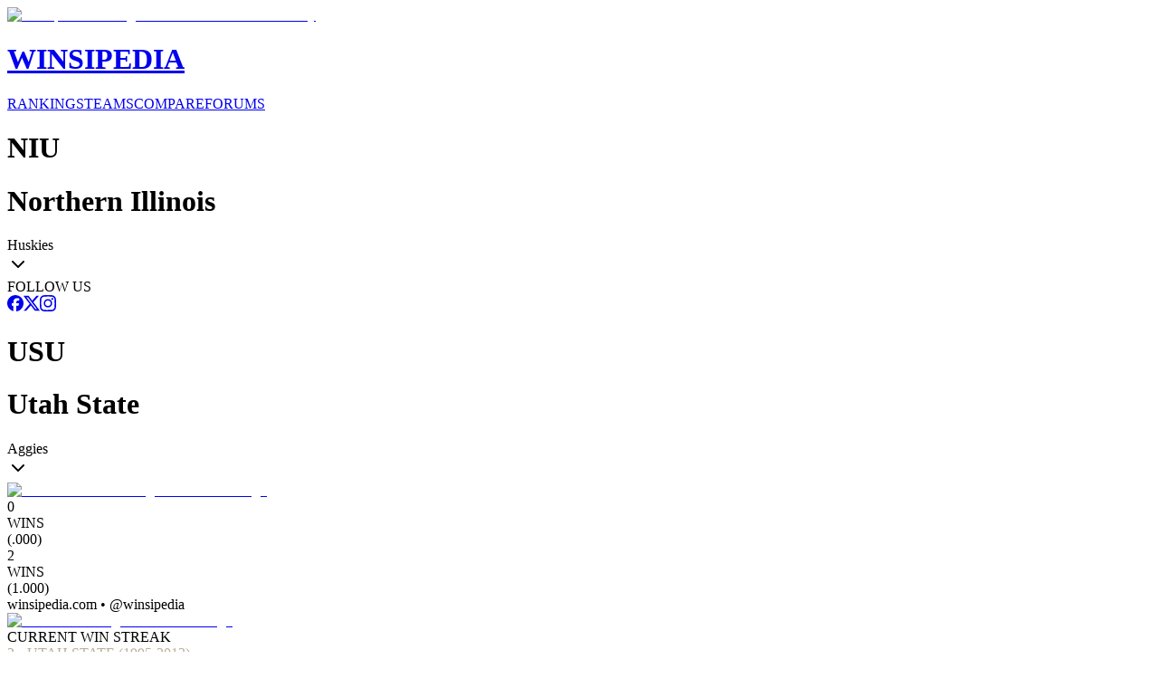

--- FILE ---
content_type: text/html; charset=utf-8
request_url: https://www.winsipedia.com/northern-illinois/vs/utah-state
body_size: 25147
content:
<!DOCTYPE html><html lang="en"><head><meta charSet="utf-8"/><meta name="viewport" content="width=device-width, initial-scale=1"/><link rel="preload" href="/_next/static/media/6ef785390d7b9011-s.p.c2b2e9ef.woff2" as="font" crossorigin="" type="font/woff2"/><link rel="preload" href="/_next/static/media/85936fed935b5db0-s.p.89591f77.woff2" as="font" crossorigin="" type="font/woff2"/><link rel="preload" href="/_next/static/media/8bda34f14a064581-s.p.eafdcff3.woff2" as="font" crossorigin="" type="font/woff2"/><link rel="preload" as="image" imageSrcSet="/_next/image?url=%2Fimages%2Fbrand%2FWinsipedia.120.png&amp;w=64&amp;q=75 1x, /_next/image?url=%2Fimages%2Fbrand%2FWinsipedia.120.png&amp;w=128&amp;q=75 2x"/><link rel="stylesheet" href="/_next/static/chunks/bb22ab6e2f7fa6a4.css?dpl=dpl_4vM7vKxTUwNYtj5x6H2HhzvCPHdE" data-precedence="next"/><link rel="preload" as="script" fetchPriority="low" href="/_next/static/chunks/18fb09a492260ce0.js?dpl=dpl_4vM7vKxTUwNYtj5x6H2HhzvCPHdE"/><script src="/_next/static/chunks/47b52a18748dea2b.js?dpl=dpl_4vM7vKxTUwNYtj5x6H2HhzvCPHdE" async=""></script><script src="/_next/static/chunks/c4769791a2c00b9f.js?dpl=dpl_4vM7vKxTUwNYtj5x6H2HhzvCPHdE" async=""></script><script src="/_next/static/chunks/f2f231f53de38a87.js?dpl=dpl_4vM7vKxTUwNYtj5x6H2HhzvCPHdE" async=""></script><script src="/_next/static/chunks/e849a1d4f50b1a56.js?dpl=dpl_4vM7vKxTUwNYtj5x6H2HhzvCPHdE" async=""></script><script src="/_next/static/chunks/turbopack-8b18d5817e313403.js?dpl=dpl_4vM7vKxTUwNYtj5x6H2HhzvCPHdE" async=""></script><script src="/_next/static/chunks/dbf06d8c2c83dfa6.js?dpl=dpl_4vM7vKxTUwNYtj5x6H2HhzvCPHdE" async=""></script><script src="/_next/static/chunks/41fcb7b78219c7f9.js?dpl=dpl_4vM7vKxTUwNYtj5x6H2HhzvCPHdE" async=""></script><script src="/_next/static/chunks/d428caa5572fc8a5.js?dpl=dpl_4vM7vKxTUwNYtj5x6H2HhzvCPHdE" async=""></script><script src="/_next/static/chunks/f25e8d0e97d82ddf.js?dpl=dpl_4vM7vKxTUwNYtj5x6H2HhzvCPHdE" async=""></script><script src="/_next/static/chunks/6dea3890d9b60a78.js?dpl=dpl_4vM7vKxTUwNYtj5x6H2HhzvCPHdE" async=""></script><script src="/_next/static/chunks/cfd579f4c29441c1.js?dpl=dpl_4vM7vKxTUwNYtj5x6H2HhzvCPHdE" async=""></script><script src="/_next/static/chunks/ff1a16fafef87110.js?dpl=dpl_4vM7vKxTUwNYtj5x6H2HhzvCPHdE" async=""></script><script src="/_next/static/chunks/64c0a5e3a0354479.js?dpl=dpl_4vM7vKxTUwNYtj5x6H2HhzvCPHdE" async=""></script><script src="/_next/static/chunks/9c6c5ee4328eab72.js?dpl=dpl_4vM7vKxTUwNYtj5x6H2HhzvCPHdE" async=""></script><script src="/_next/static/chunks/ca203f5f65ec5da5.js?dpl=dpl_4vM7vKxTUwNYtj5x6H2HhzvCPHdE" async=""></script><script src="/_next/static/chunks/555fa7d8abc5491b.js?dpl=dpl_4vM7vKxTUwNYtj5x6H2HhzvCPHdE" async=""></script><script src="/_next/static/chunks/362264a3e9a18f8d.js?dpl=dpl_4vM7vKxTUwNYtj5x6H2HhzvCPHdE" async=""></script><link rel="preload" href="https://use.typekit.net/mid6tsx.css" as="style"/><link rel="preload" href="https://www.googletagmanager.com/gtag/js?id=G-0SWSV2865X" as="script"/><meta http-equiv="Content-Security-Policy" content="upgrade-insecure-requests"/><meta name="next-size-adjust" content=""/><title>Winsipedia - Northern Illinois vs. Utah State football series history</title><meta name="description" content="View the complete football series history between Northern Illinois and Utah State. Compare records, head-to-head matchups, and historical game data from Winsipedia."/><meta name="author" content="Winsipedia Team"/><meta name="keywords" content="northern illinois vs utah state football series history,northern illinois vs utah state history,northern illinois utah state history,northern illinois vs utah state,northern illinois utah state,football series history,college football history,college football rivalry,series history,rivalry history"/><meta name="DC.Title" content="Winsipedia College Football Database"/><meta name="DC.Description" content="Comprehensive database of college football statistics, records, rankings, and historical data."/><meta name="DC.Publisher" content="Winsipedia"/><meta name="DC.Language" content="en"/><meta name="DC.Subject" content="college football"/><meta name="DC.Subject" content="sports database"/><meta name="DC.Subject" content="statistics"/><meta name="DC.Subject" content="NCAA"/><meta name="DC.Subject" content="football records"/><meta name="DC.Rights" content="Copyright Winsipedia. All rights reserved."/><meta name="DC.Format" content="text/html"/><meta name="DC.Identifier" content="https://www.winsipedia.com"/><meta name="DC.Type" content="interactive resource"/><meta name="DC.Date.Modified" content="2026-01-22"/><meta name="team1-slug" content="northern-illinois"/><meta name="team2-slug" content="utah-state"/><meta name="page-type" content="matchup"/><link rel="canonical" href="https://www.winsipedia.com/northern-illinois/vs/utah-state"/><link rel="alternate" hrefLang="en-US" href="https://www.winsipedia.com/northern-illinois/vs/utah-state"/><link rel="alternate" hrefLang="x-default" href="https://www.winsipedia.com/northern-illinois/vs/utah-state"/><meta property="og:title" content="Winsipedia - Northern Illinois vs Utah State football series history"/><meta property="og:description" content="Winsipedia - Database and infographics of Northern Illinois vs Utah State football series history and all-time records, national championships, conference championships, bowl games, wins, bowl record, All-Americans, Heisman winners, and NFL Draft picks"/><meta property="og:url" content="https://www.winsipedia.com/northern-illinois/vs/utah-state"/><meta property="og:site_name" content="Winsipedia"/><meta property="og:locale" content="en_US"/><meta property="og:image" content="https://www.winsipedia.com/api/og/matchup?team1=northern-illinois&amp;team2=utah-state"/><meta property="og:image:width" content="1200"/><meta property="og:image:height" content="630"/><meta property="og:image:alt" content="Northern Illinois vs Utah State history and series record"/><meta property="og:type" content="website"/><meta name="twitter:card" content="summary_large_image"/><meta name="twitter:site" content="@winsipedia"/><meta name="twitter:creator" content="@winsipedia"/><meta name="twitter:title" content="Winsipedia - Northern Illinois vs Utah State football series history"/><meta name="twitter:description" content="Winsipedia - Database and infographics of Northern Illinois vs Utah State football series history and all-time records."/><meta name="twitter:image" content="https://www.winsipedia.com/api/og/matchup?team1=northern-illinois&amp;team2=utah-state"/><link rel="icon" href="/images/brand/Winsipedia.180.png" type="image/png" sizes="180x180"/><link rel="icon" href="/images/brand/Winsipedia.120.png" type="image/png" sizes="120x120"/><link rel="icon" href="/images/brand/Winsipedia.90.png" type="image/png" sizes="90x90"/><link rel="icon" href="/images/brand/Winsipedia.60.png" type="image/png" sizes="60x60"/><link rel="apple-touch-icon" href="/images/brand/Winsipedia.180.png"/><script src="/_next/static/chunks/a6dad97d9634a72d.js?dpl=dpl_4vM7vKxTUwNYtj5x6H2HhzvCPHdE" noModule=""></script></head><body class="gudea_84d3f9a4-module__D21e1W__variable ultra_9950af6-module__WPuR3q__variable gudea_84d3f9a4-module__D21e1W__className antialiased bg-white @container/body"><div hidden=""><!--$--><!--/$--></div><style>#nprogress{pointer-events:none}#nprogress .bar{background:#38a0e8;position:fixed;z-index:1600;top: 0;left:0;width:100%;height:3px}#nprogress .peg{display:block;position:absolute;right:0;width:100px;height:100%;box-shadow:0 0 10px #38a0e8,0 0 5px #38a0e8;opacity:1;-webkit-transform:rotate(3deg) translate(0px,-4px);-ms-transform:rotate(3deg) translate(0px,-4px);transform:rotate(3deg) translate(0px,-4px)}#nprogress .spinner{display:block;position:fixed;z-index:1600;top: 15px;right:15px}#nprogress .spinner-icon{width:18px;height:18px;box-sizing:border-box;border:2px solid transparent;border-top-color:#38a0e8;border-left-color:#38a0e8;border-radius:50%;-webkit-animation:nprogress-spinner 400ms linear infinite;animation:nprogress-spinner 400ms linear infinite}.nprogress-custom-parent{overflow:hidden;position:relative}.nprogress-custom-parent #nprogress .bar,.nprogress-custom-parent #nprogress .spinner{position:absolute}@-webkit-keyframes nprogress-spinner{0%{-webkit-transform:rotate(0deg)}100%{-webkit-transform:rotate(360deg)}}@keyframes nprogress-spinner{0%{transform:rotate(0deg)}100%{transform:rotate(360deg)}}</style><header class="bg-gray-900 border-b-4 border-gray-600 p-4"><div class="raptive-wins-header-mobile w-full h-[60px] flex items-center justify-center md:hidden"></div><div class="max-w-screen-xl mx-auto grid min-[375px]:grid-cols-2 md:grid-cols-[max-content_auto_max-content] gap-2 md:gap-4 items-center"><a href="/" class="flex items-center gap-4 justify-self-start order-2 min-[375px]:order-1 min-[375px]:col-span-2 md:col-span-1"><img alt="Winsipedia - College Football Statistics and History" loading="eager" width="60" height="60" decoding="async" data-nimg="1" style="color:transparent" srcSet="/_next/image?url=%2Fimages%2Fbrand%2FWinsipedia.120.png&amp;w=64&amp;q=75 1x, /_next/image?url=%2Fimages%2Fbrand%2FWinsipedia.120.png&amp;w=128&amp;q=75 2x" src="/_next/image?url=%2Fimages%2Fbrand%2FWinsipedia.120.png&amp;w=128&amp;q=75"/><div class="text-white"><h1 class="text-2xl font-bold tracking-wide font-clarendon">WINSIPEDIA</h1></div></a><nav class="flex justify-center min-[375px]:justify-start md:justify-start text-xs md:text-sm font-bold order-3 min-[375px]:order-2" role="navigation" aria-label="Main navigation"><a href="/ranking" class="text-winsi-blue hover:text-blue-300 focus:text-blue-300 focus:outline-none focus:ring-2 focus:ring-winsi-blue focus:ring-offset-2 focus:ring-offset-gray-900 rounded px-1 md:px-2 py-1 transition-colors">RANKINGS</a><a href="/team" class="text-winsi-blue hover:text-blue-300 focus:text-blue-300 focus:outline-none focus:ring-2 focus:ring-winsi-blue focus:ring-offset-2 focus:ring-offset-gray-900 rounded px-1 md:px-2 py-1 transition-colors">TEAMS</a><a href="/compare" class="text-winsi-blue hover:text-blue-300 focus:text-blue-300 focus:outline-none focus:ring-2 focus:ring-winsi-blue focus:ring-offset-2 focus:ring-offset-gray-900 rounded px-1 md:px-2 py-1 transition-colors">COMPARE</a><a href="/forum" class="text-winsi-blue hover:text-blue-300 focus:text-blue-300 focus:outline-none focus:ring-2 focus:ring-winsi-blue focus:ring-offset-2 focus:ring-offset-gray-900 rounded px-1 md:px-2 py-1 transition-colors">FORUMS</a></nav><div class="justify-self-end order-1 min-[375px]:order-3"><div class="flex items-center gap-2"><div class="h-6 w-14 bg-gray-700 rounded-md animate-pulse"></div><div class="h-6 w-14 bg-gray-700 rounded-md animate-pulse"></div></div></div></div></header><script type="application/ld+json">{"@context":"https://schema.org","@graph":[{"@type":"Organization","@id":"https://www.winsipedia.com/#organization","name":"Winsipedia","url":"https://www.winsipedia.com","logo":{"@type":"ImageObject","url":"https://www.winsipedia.com/images/brand/winsipedia-logo.png","width":"240","height":"240"},"description":"Winsipedia is a college football database with infographics of all-time wins, records, championships, bowl games, All-Americans, Heisman winners, NFL Draft picks, and AP Poll rankings.","foundingDate":"2009","sameAs":["https://twitter.com/winsipedia","https://facebook.com/winsipedia","https://instagram.com/winsipedia"],"contactPoint":{"@type":"ContactPoint","contactType":"Customer Service","email":"info@winsipedia.com","availableLanguage":"English"},"keywords":["college football","college football statistics","NCAA football","college football records","college football history","sports database"]},{"@type":"SportsTeam","@id":"https://www.winsipedia.com/northern-illinois#sportsTeam","name":"Northern Illinois","sport":"American Football","url":"https://www.winsipedia.com/northern-illinois","logo":"https://www.winsipedia.com/images/team-logos/northern-illinois.png","alternateName":"Huskies","memberOf":{"@type":"SportsOrganization","name":"MAC","sport":"American Football"},"sameAs":["https://twitter.com/NIU_Football","https://twitter.com/NIUAthletics","www.niuhuskies.com"],"location":{"@type":"Place","name":"DeKalb","address":{"@type":"PostalAddress","addressRegion":"IL"}}},{"@type":"SportsTeam","@id":"https://www.winsipedia.com/utah-state#sportsTeam","name":"Utah State","sport":"American Football","url":"https://www.winsipedia.com/utah-state","logo":"https://www.winsipedia.com/images/team-logos/utah-state.png","alternateName":"Aggies","memberOf":{"@type":"SportsOrganization","name":"Mountain West","sport":"American Football"},"sameAs":["https://twitter.com/USUFootball","https://twitter.com/USUAthletics","www.utahstateaggies.com"],"location":{"@type":"Place","name":"Logan","address":{"@type":"PostalAddress","addressRegion":"UT"}}},{"@type":"SportsEvent","@id":"https://www.winsipedia.com/northern-illinois/vs/utah-state#sportsEvent","name":"Northern Illinois vs Utah State Historical Series","sport":"American Football","startDate":"1869-11-06","endDate":"2026-01-22","location":{"@type":"Place","name":"Various College Football Venues","address":{"@type":"PostalAddress","addressCountry":"US"}},"competitor":[{"@type":"SportsTeam","@id":"https://www.winsipedia.com/northern-illinois#sportsTeam","name":"Northern Illinois","url":"https://www.winsipedia.com/northern-illinois"},{"@type":"SportsTeam","@id":"https://www.winsipedia.com/utah-state#sportsTeam","name":"Utah State","url":"https://www.winsipedia.com/utah-state"}],"performer":[{"@type":"SportsTeam","@id":"https://www.winsipedia.com/northern-illinois#sportsTeam","name":"Northern Illinois","url":"https://www.winsipedia.com/northern-illinois"},{"@type":"SportsTeam","@id":"https://www.winsipedia.com/utah-state#sportsTeam","name":"Utah State","url":"https://www.winsipedia.com/utah-state"}],"organizer":{"@type":"SportsOrganization","name":"NCAA","url":"https://www.ncaa.org"},"eventStatus":"EventPostponed","description":"Utah State leads the all-time series 2-0 in 2 games.","image":"https://www.winsipedia.com/images/team-logos/northern-illinois.png","offers":{"@type":"Offer","url":"https://www.winsipedia.com/northern-illinois/vs/utah-state","priceCurrency":"USD","price":"0","availability":"InStock","validFrom":"2026-01-22T19:36:48.908Z"}},{"@type":"WebPage","@id":"https://www.winsipedia.com/northern-illinois/vs/utah-state#webpage","name":"Northern Illinois vs Utah State Head-to-Head Comparison","description":"Compare Northern Illinois and Utah State college football programs head-to-head including all-time records, championships, and statistics.","url":"https://www.winsipedia.com/northern-illinois/vs/utah-state","inLanguage":"en-US","isPartOf":{"@type":"WebSite","@id":"https://www.winsipedia.com/#website","name":"Winsipedia","url":"https://www.winsipedia.com"},"datePublished":"2026-01-22T19:36:48.908Z","dateModified":"2026-01-22T19:36:48.908Z","breadcrumb":{"@type":"BreadcrumbList","itemListElement":[{"@type":"ListItem","position":1,"name":"Home","item":"https://www.winsipedia.com"},{"@type":"ListItem","position":2,"name":"Compare","item":"https://www.winsipedia.com/compare"},{"@type":"ListItem","position":3,"name":"Northern Illinois vs Utah State","item":"https://www.winsipedia.com/northern-illinois/vs/utah-state"}]},"mainEntity":{"@type":"SportsEvent","@id":"https://www.winsipedia.com/northern-illinois/vs/utah-state#sportsEvent","name":"Northern Illinois vs Utah State Historical Series","sport":"American Football","startDate":"1869-11-06","endDate":"2026-01-22","location":{"@type":"Place","name":"Various College Football Venues","address":{"@type":"PostalAddress","addressCountry":"US"}},"competitor":[{"@type":"SportsTeam","@id":"https://www.winsipedia.com/northern-illinois#sportsTeam","name":"Northern Illinois","url":"https://www.winsipedia.com/northern-illinois"},{"@type":"SportsTeam","@id":"https://www.winsipedia.com/utah-state#sportsTeam","name":"Utah State","url":"https://www.winsipedia.com/utah-state"}],"performer":[{"@type":"SportsTeam","@id":"https://www.winsipedia.com/northern-illinois#sportsTeam","name":"Northern Illinois","url":"https://www.winsipedia.com/northern-illinois"},{"@type":"SportsTeam","@id":"https://www.winsipedia.com/utah-state#sportsTeam","name":"Utah State","url":"https://www.winsipedia.com/utah-state"}],"organizer":{"@type":"SportsOrganization","name":"NCAA","url":"https://www.ncaa.org"},"eventStatus":"EventPostponed","description":"Utah State leads the all-time series 2-0 in 2 games.","image":"https://www.winsipedia.com/images/team-logos/northern-illinois.png","offers":{"@type":"Offer","url":"https://www.winsipedia.com/northern-illinois/vs/utah-state","priceCurrency":"USD","price":"0","availability":"InStock","validFrom":"2026-01-22T19:36:48.908Z"}}}]}</script><main><div class="bg-gray-900 text-white"><div class="container mx-auto px-4 pb-6"><div class="p-2"><div class="raptive-wins-header-mobile w-full h-[60px] flex items-center justify-center md:hidden"></div><div class="raptive-wins-header-tablet w-full h-[120px] items-center justify-center hidden md:flex lg:hidden"></div><div class="raptive-wins-header-desktop w-full h-[120px] items-center justify-center hidden lg:flex"></div></div><div class="grid grid-cols-[1fr_auto_1fr] items-start"><div class="w-full"><div class="cursor-pointer group text-left text-white" type="button" aria-haspopup="dialog" aria-expanded="false" aria-controls="radix-_R_1d9bsnpfiutb_" data-state="closed" data-slot="popover-trigger"><div class="flex items-center justify-between "><div class="flex items-baseline gap-2"><h1 class="md:hidden text-xl font-bold uppercase">NIU</h1><h1 class="hidden md:block text-xl lg:text-3xl font-bold uppercase">Northern Illinois</h1><span class="text-sm lg:text-xl hidden md:block">Huskies</span></div><svg xmlns="http://www.w3.org/2000/svg" width="24" height="24" viewBox="0 0 24 24" fill="none" stroke="currentColor" stroke-width="2" stroke-linecap="round" stroke-linejoin="round" class="lucide lucide-chevron-down h-5 w-5 opacity-60 group-hover:opacity-100 transition-opacity" aria-hidden="true"><path d="m6 9 6 6 6-6"></path></svg></div></div><div class="h-1 mt-2" style="background-color:#BA0C2F"></div></div><div class="px-8 text-center text-sm"><div class="mb-2"><span class="text-gray-400">FOLLOW US</span></div><div class="flex gap-3"><a href="https://facebook.com/winsipedia" class="text-winsi-blue hover:text-blue-300 transition-colors" aria-label="Follow on Facebook"><svg width="18" height="18" viewBox="0 0 24 24" fill="currentColor" class=""><path d="M9.101 23.691v-7.98H6.627v-3.667h2.474v-1.58c0-4.085 1.848-5.978 5.858-5.978.401 0 .955.042 1.468.103a8.68 8.68 0 0 1 1.141.195v3.325a8.623 8.623 0 0 0-.653-.036 26.805 26.805 0 0 0-.733-.009c-.707 0-1.259.096-1.675.309a1.686 1.686 0 0 0-.679.622c-.258.42-.374.995-.374 1.752v1.297h3.919l-.386 2.103-.287 1.564h-3.246v8.245C19.396 23.238 24 18.179 24 12.044c0-6.627-5.373-12-12-12s-12 5.373-12 12c0 5.628 3.874 10.35 9.101 11.647Z"></path></svg></a><a href="https://twitter.com/winsipedia" class="text-winsi-blue hover:text-blue-300 transition-colors" aria-label="Follow on Twitter"><svg width="18" height="18" viewBox="0 0 24 24" fill="currentColor" class=""><path d="M18.901 1.153h3.68l-8.04 9.19L24 22.846h-7.406l-5.8-7.584-6.638 7.584H.474l8.6-9.83L0 1.154h7.594l5.243 6.932ZM17.61 20.644h2.039L6.486 3.24H4.298Z"></path></svg></a><a href="https://instagram.com/winsipedia" class="text-winsi-blue hover:text-blue-300 transition-colors" aria-label="Follow on Instagram"><svg width="18" height="18" viewBox="0 0 24 24" fill="currentColor" class=""><path d="M7.0301.084c-1.2768.0602-2.1487.264-2.911.5634-.7888.3075-1.4575.72-2.1228 1.3877-.6652.6677-1.075 1.3368-1.3802 2.127-.2954.7638-.4956 1.6365-.552 2.914-.0564 1.2775-.0689 1.6882-.0626 4.947.0062 3.2586.0206 3.6671.0825 4.9473.061 1.2765.264 2.1482.5635 2.9107.308.7889.72 1.4573 1.388 2.1228.6679.6655 1.3365 1.0743 2.1285 1.38.7632.295 1.6361.4961 2.9134.552 1.2773.056 1.6884.069 4.9462.0627 3.2578-.0062 3.668-.0207 4.9478-.0814 1.28-.0607 2.147-.2652 2.9098-.5633.7889-.3086 1.4578-.72 2.1228-1.3881.665-.6682 1.0745-1.3378 1.3795-2.1284.2957-.7632.4966-1.636.552-2.9124.056-1.2809.0692-1.6898.063-4.948-.0063-3.2583-.021-3.6668-.0817-4.9465-.0607-1.2797-.264-2.1487-.5633-2.9117-.3084-.7889-.72-1.4568-1.3876-2.1228C21.2982 1.33 20.628.9208 19.8378.6165 19.074.321 18.2017.1197 16.9244.0645 15.6471.0093 15.236-.005 11.977.0014 8.718.0076 8.31.0215 7.0301.0839m.1402 21.6932c-1.17-.0509-1.8053-.2453-2.2287-.408-.5606-.216-.96-.4771-1.3819-.895-.422-.4178-.6811-.8186-.9-1.378-.1644-.4234-.3624-1.058-.4171-2.228-.0595-1.2645-.072-1.6442-.079-4.848-.007-3.2037.0053-3.583.0607-4.848.05-1.169.2456-1.805.408-2.2282.216-.5613.4762-.96.895-1.3816.4188-.4217.8184-.6814 1.3783-.9003.423-.1651 1.0575-.3614 2.227-.4171 1.2655-.06 1.6447-.072 4.848-.079 3.2033-.007 3.5835.005 4.8495.0608 1.169.0508 1.8053.2445 2.228.408.5608.216.96.4754 1.3816.895.4217.4194.6816.8176.9005 1.3787.1653.4217.3617 1.056.4169 2.2263.0602 1.2655.0739 1.645.0796 4.848.0058 3.203-.0055 3.5834-.061 4.848-.051 1.17-.245 1.8055-.408 2.2294-.216.5604-.4763.96-.8954 1.3814-.419.4215-.8181.6811-1.3783.9-.4224.1649-1.0577.3617-2.2262.4174-1.2656.0595-1.6448.072-4.8493.079-3.2045.007-3.5825-.006-4.848-.0608M16.953 5.5864A1.44 1.44 0 1 0 18.39 4.144a1.44 1.44 0 0 0-1.437 1.4424M5.8385 12.012c.0067 3.4032 2.7706 6.1557 6.173 6.1493 3.4026-.0065 6.157-2.7701 6.1506-6.1733-.0065-3.4032-2.771-6.1565-6.174-6.1498-3.403.0067-6.156 2.771-6.1496 6.1738M8 12.0077a4 4 0 1 1 4.008 3.9921A3.9996 3.9996 0 0 1 8 12.0077"></path></svg></a></div></div><div class="w-full"><div class="cursor-pointer group text-right text-white" type="button" aria-haspopup="dialog" aria-expanded="false" aria-controls="radix-_R_1t9bsnpfiutb_" data-state="closed" data-slot="popover-trigger"><div class="flex items-center justify-between "><div class="flex items-baseline gap-2"><h1 class="md:hidden text-xl font-bold uppercase">USU</h1><h1 class="hidden md:block text-xl lg:text-3xl font-bold uppercase">Utah State</h1><span class="text-sm lg:text-xl hidden md:block">Aggies</span></div><svg xmlns="http://www.w3.org/2000/svg" width="24" height="24" viewBox="0 0 24 24" fill="none" stroke="currentColor" stroke-width="2" stroke-linecap="round" stroke-linejoin="round" class="lucide lucide-chevron-down h-5 w-5 opacity-60 group-hover:opacity-100 transition-opacity" aria-hidden="true"><path d="m6 9 6 6 6-6"></path></svg></div></div><div class="h-1 mt-2" style="background-color:#BAAD9B"></div></div></div></div></div><div class="container mx-auto px-1 py-8 flex flex-col gap-16"><div><div class="w-full"><div class="flex gap-4 items-center justify-between"><div class="w-28 md:w-auto"><a href="/northern-illinois"><div class="relative inline-flex items-center justify-center"><img alt="Northern Illinois college football team logo" loading="lazy" width="128" height="128" decoding="async" data-nimg="1" class="object-contain" style="color:transparent" srcSet="/_next/image?url=%2Fimages%2Fteam-logos%2Fnorthern-illinois.png&amp;w=128&amp;q=75 1x, /_next/image?url=%2Fimages%2Fteam-logos%2Fnorthern-illinois.png&amp;w=256&amp;q=75 2x" src="/_next/image?url=%2Fimages%2Fteam-logos%2Fnorthern-illinois.png&amp;w=256&amp;q=75"/></div></a></div><div class="flex flex-col items-center justify-between gap-1 w-full"><div class="flex w-full justify-between md:mb-4"><div class="flex gap-1 items-center"><div class="text-2xl md:text-4xl font-bold leading-none">0</div><div class="flex flex-col text-[10px] md:text-xs leading-none md:leading-4"><div>WINS</div><div>(<!-- -->.000<!-- -->)</div></div></div><div class="flex gap-1 items-center"><div class="text-2xl md:text-4xl font-bold leading-none">2</div><div class="flex flex-col text-[10px] md:text-xs leading-none md:leading-4"><div>WINS</div><div>(<!-- -->1.000<!-- -->)</div></div></div></div><div class="md:hidden flex justify-center text-[10px] text-winsi-blue text-center font-semibold">winsipedia.com • @winsipedia</div><div class="relative h-8 md:h-12 w-full flex items-center"><div class="h-full rounded-r md:rounded-r-lg rounded-l-md md:rounded-l-lg" style="width:100%;background-color:#BAAD9B"></div></div></div><div class="w-28 md:w-auto"><a href="/utah-state"><div class="relative inline-flex items-center justify-center"><img alt="Utah State college football team logo" loading="lazy" width="128" height="128" decoding="async" data-nimg="1" class="object-contain" style="color:transparent" srcSet="/_next/image?url=%2Fimages%2Fteam-logos%2Futah-state.png&amp;w=128&amp;q=75 1x, /_next/image?url=%2Fimages%2Fteam-logos%2Futah-state.png&amp;w=256&amp;q=75 2x" src="/_next/image?url=%2Fimages%2Fteam-logos%2Futah-state.png&amp;w=256&amp;q=75"/></div></a></div></div><div class="flex flex-col items-center mt-2 md:mt-4 gap-1 text-center"><div class="text-sm md:text-lg font-semibold text-muted-foreground ">CURRENT WIN STREAK</div><div class="font-ultra font-light text-md md:text-3xl" style="color:#BAAD9B">2<!-- --> • <!-- -->UTAH STATE<!-- --> (1995-2013)</div></div></div><div class="text-center mt-4"><a href="/games/northern-illinois/vs/utah-state"><button data-slot="button" class="inline-flex items-center justify-center gap-2 whitespace-nowrap rounded-md transition-all disabled:pointer-events-none disabled:opacity-50 [&amp;_svg]:pointer-events-none [&amp;_svg:not([class*=&#x27;size-&#x27;])]:size-4 shrink-0 [&amp;_svg]:shrink-0 outline-none focus-visible:border-ring focus-visible:ring-ring/50 focus-visible:ring-[3px] aria-invalid:ring-destructive/20 dark:aria-invalid:ring-destructive/40 aria-invalid:border-destructive hover:bg-accent hover:text-accent-foreground dark:hover:bg-accent/50 h-9 px-4 py-2 has-[&gt;svg]:px-3 bg-winsi-blue font-bold text-xs md:text-sm cursor-pointer">Full Games List Page <svg xmlns="http://www.w3.org/2000/svg" width="16" height="16" viewBox="0 0 24 24" fill="none" stroke="currentColor" stroke-width="2" stroke-linecap="round" stroke-linejoin="round" class="lucide lucide-chevron-right" aria-hidden="true"><path d="m9 18 6-6-6-6"></path></svg></button></a></div></div><div><div class="w-full"><h2 class="text-xl font-bold text-center mb-4">HEAD-TO-HEAD RESULTS</h2><div class="h-64 w-full overflow-x-auto"><div data-slot="chart" data-chart="chart-_R_15pbsnpfiutb_" class="[&amp;_.recharts-cartesian-axis-tick_text]:fill-muted-foreground [&amp;_.recharts-cartesian-grid_line[stroke=&#x27;#ccc&#x27;]]:stroke-border/50 [&amp;_.recharts-curve.recharts-tooltip-cursor]:stroke-border [&amp;_.recharts-polar-grid_[stroke=&#x27;#ccc&#x27;]]:stroke-border [&amp;_.recharts-radial-bar-background-sector]:fill-muted [&amp;_.recharts-rectangle.recharts-tooltip-cursor]:fill-muted [&amp;_.recharts-reference-line_[stroke=&#x27;#ccc&#x27;]]:stroke-border flex aspect-video justify-center text-xs [&amp;_.recharts-dot[stroke=&#x27;#fff&#x27;]]:stroke-transparent [&amp;_.recharts-layer]:outline-hidden [&amp;_.recharts-sector]:outline-hidden [&amp;_.recharts-sector[stroke=&#x27;#fff&#x27;]]:stroke-transparent [&amp;_.recharts-surface]:outline-hidden h-full w-full min-w-2xl"><div class="recharts-responsive-container" style="width:100%;height:100%;min-width:0"></div></div></div></div></div><div class="grid gap-4 md:gap-0 grid-cols-2 md:grid-cols-4"><div class="order-1 px-2 pb-4 sm:pb-0 border-b border-dashed border-muted-foreground/50 sm:border-b-0 sm:border-r sm:border-dashed sm:border-muted-foreground/50 md:border-b-0 md:border-r md:border-dashed md:border-muted-foreground/50 lg:border-b-0 lg:border-r lg:border-dashed lg:border-muted-foreground/50"><div class="text-center"><h3 class="text-xs lg:text-sm font-semibold uppercase text-gray-600 mb-2">Largest Margin of Victory</h3><div class="text-3xl sm:text-6xl font-ultra leading-none text-gray-400">N/A</div></div></div><div class="order-3 px-2 md:order-2 sm:border-b-0 sm:border-r sm:border-dashed sm:border-muted-foreground/50 md:border-b-0 md:border-r md:border-dashed md:border-muted-foreground/50 lg:border-b-0 lg:border-r lg:border-dashed lg:border-muted-foreground/50"><div class="text-center"><h3 class="text-xs lg:text-sm font-semibold uppercase text-gray-600 mb-2">Longest Win Streak</h3><div class="text-3xl sm:text-6xl font-ultra leading-none text-gray-400">N/A</div></div></div><div class="order-2 px-2 pb-4 sm:pb-0 md:order-3 border-b border-dashed border-muted-foreground/50 sm:border-b-0 md:border-b-0 md:border-r md:border-dashed md:border-muted-foreground/50 lg:border-b-0 lg:border-r lg:border-dashed lg:border-muted-foreground/50"><div class="text-center"><h3 class="text-xs lg:text-sm font-semibold uppercase text-gray-600 mb-2">Largest Margin of Victory</h3><div><div class="text-3xl sm:text-6xl font-ultra leading-none" style="color:#BAAD9B">35</div><div class="text-sm text-gray-600">42-7 (1995)</div></div></div></div><div class="order-4 px-2 sm:border-b-0 md:border-b-0 md:border-r-0 lg:border-b-0 lg:border-r-0"><div class="text-center"><h3 class="text-xs lg:text-sm font-semibold uppercase text-gray-600 mb-2">Longest Win Streak</h3><div><div class="text-3xl sm:text-6xl font-ultra leading-none" style="color:#BAAD9B">2</div><div class="text-sm text-gray-600">1995-2013</div></div></div></div></div><div class="flex justify-center"><div class="raptive-wins-content w-full min-h-[270px] flex items-center justify-center"></div></div><div><h2 class="text-xl font-bold text-center">RECORD (WINNING %)</h2><div class="relative h-[350px] lg:h-[450px] overflow-x-scroll"><div data-slot="chart" data-chart="chart-_R_1bpbsnpfiutb_" class="[&amp;_.recharts-cartesian-axis-tick_text]:fill-muted-foreground [&amp;_.recharts-cartesian-grid_line[stroke=&#x27;#ccc&#x27;]]:stroke-border/50 [&amp;_.recharts-curve.recharts-tooltip-cursor]:stroke-border [&amp;_.recharts-polar-grid_[stroke=&#x27;#ccc&#x27;]]:stroke-border [&amp;_.recharts-radial-bar-background-sector]:fill-muted [&amp;_.recharts-rectangle.recharts-tooltip-cursor]:fill-muted [&amp;_.recharts-reference-line_[stroke=&#x27;#ccc&#x27;]]:stroke-border flex aspect-video justify-center text-xs [&amp;_.recharts-dot[stroke=&#x27;#fff&#x27;]]:stroke-transparent [&amp;_.recharts-layer]:outline-hidden [&amp;_.recharts-sector]:outline-hidden [&amp;_.recharts-sector[stroke=&#x27;#fff&#x27;]]:stroke-transparent [&amp;_.recharts-surface]:outline-hidden h-full md:w-full"><style>
 [data-chart=chart-_R_1bpbsnpfiutb_] {
  --color-team1WinPercentage: #BA0C2F;
  --color-team2WinPercentage: #BAAD9B;
}


.dark [data-chart=chart-_R_1bpbsnpfiutb_] {
  --color-team1WinPercentage: #BA0C2F;
  --color-team2WinPercentage: #BAAD9B;
}
</style><div class="recharts-responsive-container" style="width:100%;height:100%;min-width:0"></div></div></div></div><div class="grid grid-cols-3 md:grid-cols-2 gap-2"><div class="flex-1 grid grid-cols-1 lg:grid-cols-2 xl:grid-cols-3 gap-2"><div class="flex flex-row-reverse justify-around md:justify-center md:flex-col items-center gap-2 p-0 sm:py-2 rounded " style="background-color:#BA0C2F;color:white"><div class="flex gap-2 self-center justify-center items-center"><div class="text-xl md:text-4xl font-bold leading-none -mb-[3px] sm:mb-0" style="color:white">.533</div><div class="hidden md:flex flex-col"><div class="text-xs font-normal truncate" style="color:white">622-541-51</div><div class="flex items-center gap-1"><a href="/ranking/all-time-record" class="text-xs text-winsi-blue uppercase font-semibold hover:underline flex flex-col truncate" style="color:white"><span>All-Time Record</span></a></div></div></div><div class="text-lg md:text-6xl font-ultra leading-none -mb-[4px]" style="color:white">75<sup class="text-sm md:text-3xl -top-1.5 md:-top-6.5">th</sup></div><div class="hidden md:block text-xs mt-1" style="color:white">of 136</div></div><div class="flex flex-row-reverse justify-around md:justify-center md:flex-col items-center gap-2 p-0 sm:py-2 rounded " style="background-color:transparent;color:#000"><div class="flex gap-2 self-center justify-center items-center"><div class="text-xl md:text-4xl font-bold leading-none -mb-[3px] sm:mb-0" style="color:#000">0</div><div class="hidden md:flex flex-col"><div class="flex items-center gap-1"><a href="/ranking/claimed-national-championships" class="text-xs text-winsi-blue uppercase font-semibold hover:underline flex flex-col truncate" style="color:#1e40af"><span>Claimed National</span><span>Championships</span></a></div></div></div><div class="text-lg md:text-6xl font-ultra leading-none -mb-[4px]" style="color:#BA0C2F">48<sup class="text-sm md:text-3xl -top-1.5 md:-top-6.5">th</sup></div><div class="hidden md:block text-xs mt-1" style="color:#666">of 136</div></div><div class="flex flex-row-reverse justify-around md:justify-center md:flex-col items-center gap-2 p-0 sm:py-2 rounded " style="background-color:transparent;color:#000"><div class="flex gap-2 self-center justify-center items-center"><div class="text-xl md:text-4xl font-bold leading-none -mb-[3px] sm:mb-0" style="color:#000">0</div><div class="hidden md:flex flex-col"><div class="flex items-center gap-1"><a href="/ranking/recognized-national-championships" class="text-xs text-winsi-blue uppercase font-semibold hover:underline flex flex-col truncate" style="color:#1e40af"><span>Recognized National</span><span>Championships</span></a></div></div></div><div class="text-lg md:text-6xl font-ultra leading-none -mb-[4px]" style="color:#BA0C2F">39<sup class="text-sm md:text-3xl -top-1.5 md:-top-6.5">th</sup></div><div class="hidden md:block text-xs mt-1" style="color:#666">of 136</div></div><div class="flex flex-row-reverse justify-around md:justify-center md:flex-col items-center gap-2 p-0 sm:py-2 rounded " style="background-color:#BA0C2F;color:white"><div class="flex gap-2 self-center justify-center items-center"><div class="text-xl md:text-4xl font-bold leading-none -mb-[3px] sm:mb-0" style="color:white">14</div><div class="hidden md:flex flex-col"><div class="flex items-center gap-1"><a href="/ranking/conference-championships" class="text-xs text-winsi-blue uppercase font-semibold hover:underline flex flex-col truncate" style="color:white"><span>Conference</span><span>Championships</span></a></div></div></div><div class="text-lg md:text-6xl font-ultra leading-none -mb-[4px]" style="color:white">47<sup class="text-sm md:text-3xl -top-1.5 md:-top-6.5">th</sup></div><div class="hidden md:block text-xs mt-1" style="color:white">of 136</div></div><div class="flex flex-row-reverse justify-around md:justify-center md:flex-col items-center gap-2 p-0 sm:py-2 rounded " style="background-color:transparent;color:#000"><div class="flex gap-2 self-center justify-center items-center"><div class="text-xl md:text-4xl font-bold leading-none -mb-[3px] sm:mb-0" style="color:#000">16</div><div class="hidden md:flex flex-col"><div class="flex items-center gap-1"><a href="/ranking/bowl-games" class="text-xs text-winsi-blue uppercase font-semibold hover:underline flex flex-col truncate" style="color:#1e40af"><span>Bowl</span><span>Games</span></a></div></div></div><div class="text-lg md:text-6xl font-ultra leading-none -mb-[4px]" style="color:#BA0C2F">83<sup class="text-sm md:text-3xl -top-1.5 md:-top-6.5">rd</sup></div><div class="hidden md:block text-xs mt-1" style="color:#666">of 136</div></div><div class="flex flex-row-reverse justify-around md:justify-center md:flex-col items-center gap-2 p-0 sm:py-2 rounded " style="background-color:#BA0C2F;color:white"><div class="flex gap-2 self-center justify-center items-center"><div class="text-xl md:text-4xl font-bold leading-none -mb-[3px] sm:mb-0" style="color:white">622</div><div class="hidden md:flex flex-col"><div class="flex items-center gap-1"><a href="/ranking/all-time-wins" class="text-xs text-winsi-blue uppercase font-semibold hover:underline flex flex-col truncate" style="color:white"><span>Wins</span><span>All Time</span></a></div></div></div><div class="text-lg md:text-6xl font-ultra leading-none -mb-[4px]" style="color:white">68<sup class="text-sm md:text-3xl -top-1.5 md:-top-6.5">th</sup></div><div class="hidden md:block text-xs mt-1" style="color:white">of 136</div></div><div class="flex flex-row-reverse justify-around md:justify-center md:flex-col items-center gap-2 p-0 sm:py-2 rounded lg:hidden" style="background-color:#BA0C2F;color:white"><div class="flex gap-2 self-center justify-center items-center"><div class="text-xl md:text-4xl font-bold leading-none -mb-[3px] sm:mb-0" style="color:white">.375</div><div class="hidden md:flex flex-col"><div class="text-xs font-normal truncate" style="color:white">6-10</div><div class="flex items-center gap-1"><a href="/ranking/bowl-record" class="text-xs text-winsi-blue uppercase font-semibold hover:underline flex flex-col truncate" style="color:white"><span>Bowl Record</span></a></div></div></div><div class="text-lg md:text-6xl font-ultra leading-none -mb-[4px]" style="color:white">97<sup class="text-sm md:text-3xl -top-1.5 md:-top-6.5">th</sup></div><div class="hidden md:block text-xs mt-1" style="color:white">of 108</div></div><div class="flex flex-row-reverse justify-around md:justify-center md:flex-col items-center gap-2 p-0 sm:py-2 rounded " style="background-color:transparent;color:#000"><div class="flex gap-2 self-center justify-center items-center"><div class="text-xl md:text-4xl font-bold leading-none -mb-[3px] sm:mb-0" style="color:#000">2</div><div class="hidden md:flex flex-col"><div class="flex items-center gap-1"><a href="/ranking/all-americans" class="text-xs text-winsi-blue uppercase font-semibold hover:underline flex flex-col truncate" style="color:#1e40af"><span>Consensus</span><span>All-Americans</span></a></div></div></div><div class="text-lg md:text-6xl font-ultra leading-none -mb-[4px]" style="color:#BA0C2F">89<sup class="text-sm md:text-3xl -top-1.5 md:-top-6.5">th</sup></div><div class="hidden md:block text-xs mt-1" style="color:#666">of 136</div></div><div class="flex flex-row-reverse justify-around md:justify-center md:flex-col items-center gap-2 p-0 sm:py-2 rounded " style="background-color:transparent;color:#000"><div class="flex gap-2 self-center justify-center items-center"><div class="text-xl md:text-4xl font-bold leading-none -mb-[3px] sm:mb-0" style="color:#000">0</div><div class="hidden md:flex flex-col"><div class="flex items-center gap-1"><a href="/ranking/heisman-winners" class="text-xs text-winsi-blue uppercase font-semibold hover:underline flex flex-col truncate" style="color:#1e40af"><span>Heisman</span><span>Winners</span></a></div></div></div><div class="text-lg md:text-6xl font-ultra leading-none -mb-[4px]" style="color:#BA0C2F">39<sup class="text-sm md:text-3xl -top-1.5 md:-top-6.5">th</sup></div><div class="hidden md:block text-xs mt-1" style="color:#666">of 136</div></div><div class="flex flex-row-reverse justify-around md:justify-center md:flex-col items-center gap-2 p-0 sm:py-2 rounded " style="background-color:transparent;color:#000"><div class="flex gap-2 self-center justify-center items-center"><div class="text-xl md:text-4xl font-bold leading-none -mb-[3px] sm:mb-0" style="color:#000">41</div><div class="hidden md:flex flex-col"><div class="flex items-center gap-1"><a href="/ranking/nfl-draft-picks" class="text-xs text-winsi-blue uppercase font-semibold hover:underline flex flex-col truncate" style="color:#1e40af"><span>NFL Draft</span><span>Picks</span></a></div></div></div><div class="text-lg md:text-6xl font-ultra leading-none -mb-[4px]" style="color:#BA0C2F">103<sup class="text-sm md:text-3xl -top-1.5 md:-top-6.5">rd</sup></div><div class="hidden md:block text-xs mt-1" style="color:#666">of 136</div></div><div class="flex flex-row-reverse justify-around md:justify-center md:flex-col items-center gap-2 p-0 sm:py-2 rounded " style="background-color:transparent;color:#000"><div class="flex gap-2 self-center justify-center items-center"><div class="text-xl md:text-4xl font-bold leading-none -mb-[3px] sm:mb-0" style="color:#000">2</div><div class="hidden md:flex flex-col"><div class="flex items-center gap-1"><a href="/ranking/first-round-nfl-draft-picks" class="text-xs text-winsi-blue uppercase font-semibold hover:underline flex flex-col truncate" style="color:#1e40af"><span>First Round</span><span>Picks</span></a></div></div></div><div class="text-lg md:text-6xl font-ultra leading-none -mb-[4px]" style="color:#BA0C2F">89<sup class="text-sm md:text-3xl -top-1.5 md:-top-6.5">th</sup></div><div class="hidden md:block text-xs mt-1" style="color:#666">of 136</div></div><div class="flex flex-row-reverse justify-around md:justify-center md:flex-col items-center gap-2 p-0 sm:py-2 rounded " style="background-color:#BA0C2F;color:white"><div class="flex gap-2 self-center justify-center items-center"><div class="text-xl md:text-4xl font-bold leading-none -mb-[3px] sm:mb-0" style="color:white">25</div><div class="hidden md:flex flex-col"><div class="flex items-center gap-1"><a href="/ranking/weeks-in-poll" class="text-xs text-winsi-blue uppercase font-semibold hover:underline flex flex-col truncate" style="color:white"><span>Weeks in</span><span>AP Poll</span></a></div></div></div><div class="text-lg md:text-6xl font-ultra leading-none -mb-[4px]" style="color:white">90<sup class="text-sm md:text-3xl -top-1.5 md:-top-6.5">th</sup></div><div class="hidden md:block text-xs mt-1" style="color:white">of 136</div></div><div class="flex flex-row-reverse justify-around md:justify-center md:flex-col items-center gap-2 p-0 sm:py-2 rounded " style="background-color:transparent;color:#000"><div class="flex gap-2 self-center justify-center items-center"><div class="text-xl md:text-4xl font-bold leading-none -mb-[3px] sm:mb-0" style="color:#000">0</div><div class="hidden md:flex flex-col"><div class="flex items-center gap-1"><a href="/ranking/weeks-at-ap-number-one" class="text-xs text-winsi-blue uppercase font-semibold hover:underline flex flex-col truncate" style="color:#1e40af"><span>Weeks at</span><span>#1</span></a></div></div></div><div class="text-lg md:text-6xl font-ultra leading-none -mb-[4px]" style="color:#BA0C2F">44<sup class="text-sm md:text-3xl -top-1.5 md:-top-6.5">th</sup></div><div class="hidden md:block text-xs mt-1" style="color:#666">of 136</div></div></div><div class="flex flex-col items-center justify-center gap-2 -mb-[3px] md:hidden md:gap-0"><div class="flex items-center justify-center h-9"><a href="/ranking/all-time-record" class="text-xs text-winsi-blue uppercase hover:underline text-center">All-Time Record</a></div><div class="flex items-center justify-center h-9"><a href="/ranking/claimed-national-championships" class="text-xs text-winsi-blue uppercase hover:underline text-center">Claimed National Championships</a></div><div class="flex items-center justify-center h-9"><a href="/ranking/recognized-national-championships" class="text-xs text-winsi-blue uppercase hover:underline text-center">Recognized National Championships</a></div><div class="flex items-center justify-center h-9"><a href="/ranking/conference-championships" class="text-xs text-winsi-blue uppercase hover:underline text-center">Conference Championships</a></div><div class="flex items-center justify-center h-9"><a href="/ranking/bowl-games" class="text-xs text-winsi-blue uppercase hover:underline text-center">Bowl Games</a></div><div class="flex items-center justify-center h-9"><a href="/ranking/all-time-wins" class="text-xs text-winsi-blue uppercase hover:underline text-center">Wins All Time</a></div><div class="flex items-center justify-center h-9"><a href="/ranking/bowl-record" class="text-xs text-winsi-blue uppercase hover:underline text-center">Bowl Record</a></div><div class="flex items-center justify-center h-9"><a href="/ranking/all-americans" class="text-xs text-winsi-blue uppercase hover:underline text-center">Consensus All-Americans</a></div><div class="flex items-center justify-center h-9"><a href="/ranking/heisman-winners" class="text-xs text-winsi-blue uppercase hover:underline text-center">Heisman Winners</a></div><div class="flex items-center justify-center h-9"><a href="/ranking/nfl-draft-picks" class="text-xs text-winsi-blue uppercase hover:underline text-center">NFL Draft Picks</a></div><div class="flex items-center justify-center h-9"><a href="/ranking/first-round-nfl-draft-picks" class="text-xs text-winsi-blue uppercase hover:underline text-center">First Round Picks</a></div><div class="flex items-center justify-center h-9"><a href="/ranking/weeks-in-poll" class="text-xs text-winsi-blue uppercase hover:underline text-center">Weeks in AP Poll</a></div><div class="flex items-center justify-center h-9"><a href="/ranking/weeks-at-ap-number-one" class="text-xs text-winsi-blue uppercase hover:underline text-center">Weeks at #1</a></div></div><div class="flex-1 grid grid-cols-1 lg:grid-cols-2 xl:grid-cols-3 gap-2"><div class="flex flex-row-reverse justify-around md:justify-center md:flex-col items-center gap-2 p-0 sm:py-2 rounded " style="background-color:transparent;color:#000"><div class="flex gap-2 self-center justify-center items-center"><div class="text-xl md:text-4xl font-bold leading-none -mb-[3px] sm:mb-0" style="color:#000">.500</div><div class="hidden md:flex flex-col"><div class="text-xs font-normal truncate" style="color:#666">583-582-31</div><div class="flex items-center gap-1"><a href="/ranking/all-time-record" class="text-xs text-winsi-blue uppercase font-semibold hover:underline flex flex-col truncate" style="color:#1e40af"><span>All-Time Record</span></a></div></div></div><div class="text-lg md:text-6xl font-ultra leading-none -mb-[4px]" style="color:#BAAD9B">96<sup class="text-sm md:text-3xl -top-1.5 md:-top-6.5">th</sup></div><div class="hidden md:block text-xs mt-1" style="color:#666">of 136</div></div><div class="flex flex-row-reverse justify-around md:justify-center md:flex-col items-center gap-2 p-0 sm:py-2 rounded " style="background-color:transparent;color:#000"><div class="flex gap-2 self-center justify-center items-center"><div class="text-xl md:text-4xl font-bold leading-none -mb-[3px] sm:mb-0" style="color:#000">0</div><div class="hidden md:flex flex-col"><div class="flex items-center gap-1"><a href="/ranking/claimed-national-championships" class="text-xs text-winsi-blue uppercase font-semibold hover:underline flex flex-col truncate" style="color:#1e40af"><span>Claimed National</span><span>Championships</span></a></div></div></div><div class="text-lg md:text-6xl font-ultra leading-none -mb-[4px]" style="color:#BAAD9B">48<sup class="text-sm md:text-3xl -top-1.5 md:-top-6.5">th</sup></div><div class="hidden md:block text-xs mt-1" style="color:#666">of 136</div></div><div class="flex flex-row-reverse justify-around md:justify-center md:flex-col items-center gap-2 p-0 sm:py-2 rounded " style="background-color:transparent;color:#000"><div class="flex gap-2 self-center justify-center items-center"><div class="text-xl md:text-4xl font-bold leading-none -mb-[3px] sm:mb-0" style="color:#000">0</div><div class="hidden md:flex flex-col"><div class="flex items-center gap-1"><a href="/ranking/recognized-national-championships" class="text-xs text-winsi-blue uppercase font-semibold hover:underline flex flex-col truncate" style="color:#1e40af"><span>Recognized National</span><span>Championships</span></a></div></div></div><div class="text-lg md:text-6xl font-ultra leading-none -mb-[4px]" style="color:#BAAD9B">39<sup class="text-sm md:text-3xl -top-1.5 md:-top-6.5">th</sup></div><div class="hidden md:block text-xs mt-1" style="color:#666">of 136</div></div><div class="flex flex-row-reverse justify-around md:justify-center md:flex-col items-center gap-2 p-0 sm:py-2 rounded " style="background-color:transparent;color:#000"><div class="flex gap-2 self-center justify-center items-center"><div class="text-xl md:text-4xl font-bold leading-none -mb-[3px] sm:mb-0" style="color:#000">13</div><div class="hidden md:flex flex-col"><div class="flex items-center gap-1"><a href="/ranking/conference-championships" class="text-xs text-winsi-blue uppercase font-semibold hover:underline flex flex-col truncate" style="color:#1e40af"><span>Conference</span><span>Championships</span></a></div></div></div><div class="text-lg md:text-6xl font-ultra leading-none -mb-[4px]" style="color:#BAAD9B">56<sup class="text-sm md:text-3xl -top-1.5 md:-top-6.5">th</sup></div><div class="hidden md:block text-xs mt-1" style="color:#666">of 136</div></div><div class="flex flex-row-reverse justify-around md:justify-center md:flex-col items-center gap-2 p-0 sm:py-2 rounded " style="background-color:#BAAD9B;color:white"><div class="flex gap-2 self-center justify-center items-center"><div class="text-xl md:text-4xl font-bold leading-none -mb-[3px] sm:mb-0" style="color:white">17</div><div class="hidden md:flex flex-col"><div class="flex items-center gap-1"><a href="/ranking/bowl-games" class="text-xs text-winsi-blue uppercase font-semibold hover:underline flex flex-col truncate" style="color:white"><span>Bowl</span><span>Games</span></a></div></div></div><div class="text-lg md:text-6xl font-ultra leading-none -mb-[4px]" style="color:white">82<sup class="text-sm md:text-3xl -top-1.5 md:-top-6.5">nd</sup></div><div class="hidden md:block text-xs mt-1" style="color:white">of 136</div></div><div class="flex flex-row-reverse justify-around md:justify-center md:flex-col items-center gap-2 p-0 sm:py-2 rounded " style="background-color:transparent;color:#000"><div class="flex gap-2 self-center justify-center items-center"><div class="text-xl md:text-4xl font-bold leading-none -mb-[3px] sm:mb-0" style="color:#000">583</div><div class="hidden md:flex flex-col"><div class="flex items-center gap-1"><a href="/ranking/all-time-wins" class="text-xs text-winsi-blue uppercase font-semibold hover:underline flex flex-col truncate" style="color:#1e40af"><span>Wins</span><span>All Time</span></a></div></div></div><div class="text-lg md:text-6xl font-ultra leading-none -mb-[4px]" style="color:#BAAD9B">84<sup class="text-sm md:text-3xl -top-1.5 md:-top-6.5">th</sup></div><div class="hidden md:block text-xs mt-1" style="color:#666">of 136</div></div><div class="flex flex-row-reverse justify-around md:justify-center md:flex-col items-center gap-2 p-0 sm:py-2 rounded lg:hidden" style="background-color:transparent;color:#000"><div class="flex gap-2 self-center justify-center items-center"><div class="text-xl md:text-4xl font-bold leading-none -mb-[3px] sm:mb-0" style="color:#000">.353</div><div class="hidden md:flex flex-col"><div class="text-xs font-normal truncate" style="color:#666">6-11</div><div class="flex items-center gap-1"><a href="/ranking/bowl-record" class="text-xs text-winsi-blue uppercase font-semibold hover:underline flex flex-col truncate" style="color:#1e40af"><span>Bowl Record</span></a></div></div></div><div class="text-lg md:text-6xl font-ultra leading-none -mb-[4px]" style="color:#BAAD9B">99<sup class="text-sm md:text-3xl -top-1.5 md:-top-6.5">th</sup></div><div class="hidden md:block text-xs mt-1" style="color:#666">of 108</div></div><div class="flex flex-row-reverse justify-around md:justify-center md:flex-col items-center gap-2 p-0 sm:py-2 rounded " style="background-color:#BAAD9B;color:white"><div class="flex gap-2 self-center justify-center items-center"><div class="text-xl md:text-4xl font-bold leading-none -mb-[3px] sm:mb-0" style="color:white">3</div><div class="hidden md:flex flex-col"><div class="flex items-center gap-1"><a href="/ranking/all-americans" class="text-xs text-winsi-blue uppercase font-semibold hover:underline flex flex-col truncate" style="color:white"><span>Consensus</span><span>All-Americans</span></a></div></div></div><div class="text-lg md:text-6xl font-ultra leading-none -mb-[4px]" style="color:white">79<sup class="text-sm md:text-3xl -top-1.5 md:-top-6.5">th</sup></div><div class="hidden md:block text-xs mt-1" style="color:white">of 136</div></div><div class="flex flex-row-reverse justify-around md:justify-center md:flex-col items-center gap-2 p-0 sm:py-2 rounded " style="background-color:transparent;color:#000"><div class="flex gap-2 self-center justify-center items-center"><div class="text-xl md:text-4xl font-bold leading-none -mb-[3px] sm:mb-0" style="color:#000">0</div><div class="hidden md:flex flex-col"><div class="flex items-center gap-1"><a href="/ranking/heisman-winners" class="text-xs text-winsi-blue uppercase font-semibold hover:underline flex flex-col truncate" style="color:#1e40af"><span>Heisman</span><span>Winners</span></a></div></div></div><div class="text-lg md:text-6xl font-ultra leading-none -mb-[4px]" style="color:#BAAD9B">39<sup class="text-sm md:text-3xl -top-1.5 md:-top-6.5">th</sup></div><div class="hidden md:block text-xs mt-1" style="color:#666">of 136</div></div><div class="flex flex-row-reverse justify-around md:justify-center md:flex-col items-center gap-2 p-0 sm:py-2 rounded " style="background-color:#BAAD9B;color:white"><div class="flex gap-2 self-center justify-center items-center"><div class="text-xl md:text-4xl font-bold leading-none -mb-[3px] sm:mb-0" style="color:white">117</div><div class="hidden md:flex flex-col"><div class="flex items-center gap-1"><a href="/ranking/nfl-draft-picks" class="text-xs text-winsi-blue uppercase font-semibold hover:underline flex flex-col truncate" style="color:white"><span>NFL Draft</span><span>Picks</span></a></div></div></div><div class="text-lg md:text-6xl font-ultra leading-none -mb-[4px]" style="color:white">75<sup class="text-sm md:text-3xl -top-1.5 md:-top-6.5">th</sup></div><div class="hidden md:block text-xs mt-1" style="color:white">of 136</div></div><div class="flex flex-row-reverse justify-around md:justify-center md:flex-col items-center gap-2 p-0 sm:py-2 rounded " style="background-color:#BAAD9B;color:white"><div class="flex gap-2 self-center justify-center items-center"><div class="text-xl md:text-4xl font-bold leading-none -mb-[3px] sm:mb-0" style="color:white">5</div><div class="hidden md:flex flex-col"><div class="flex items-center gap-1"><a href="/ranking/first-round-nfl-draft-picks" class="text-xs text-winsi-blue uppercase font-semibold hover:underline flex flex-col truncate" style="color:white"><span>First Round</span><span>Picks</span></a></div></div></div><div class="text-lg md:text-6xl font-ultra leading-none -mb-[4px]" style="color:white">71<sup class="text-sm md:text-3xl -top-1.5 md:-top-6.5">st</sup></div><div class="hidden md:block text-xs mt-1" style="color:white">of 136</div></div><div class="flex flex-row-reverse justify-around md:justify-center md:flex-col items-center gap-2 p-0 sm:py-2 rounded " style="background-color:transparent;color:#000"><div class="flex gap-2 self-center justify-center items-center"><div class="text-xl md:text-4xl font-bold leading-none -mb-[3px] sm:mb-0" style="color:#000">13</div><div class="hidden md:flex flex-col"><div class="flex items-center gap-1"><a href="/ranking/weeks-in-poll" class="text-xs text-winsi-blue uppercase font-semibold hover:underline flex flex-col truncate" style="color:#1e40af"><span>Weeks in</span><span>AP Poll</span></a></div></div></div><div class="text-lg md:text-6xl font-ultra leading-none -mb-[4px]" style="color:#BAAD9B">98<sup class="text-sm md:text-3xl -top-1.5 md:-top-6.5">th</sup></div><div class="hidden md:block text-xs mt-1" style="color:#666">of 136</div></div><div class="flex flex-row-reverse justify-around md:justify-center md:flex-col items-center gap-2 p-0 sm:py-2 rounded " style="background-color:transparent;color:#000"><div class="flex gap-2 self-center justify-center items-center"><div class="text-xl md:text-4xl font-bold leading-none -mb-[3px] sm:mb-0" style="color:#000">0</div><div class="hidden md:flex flex-col"><div class="flex items-center gap-1"><a href="/ranking/weeks-at-ap-number-one" class="text-xs text-winsi-blue uppercase font-semibold hover:underline flex flex-col truncate" style="color:#1e40af"><span>Weeks at</span><span>#1</span></a></div></div></div><div class="text-lg md:text-6xl font-ultra leading-none -mb-[4px]" style="color:#BAAD9B">44<sup class="text-sm md:text-3xl -top-1.5 md:-top-6.5">th</sup></div><div class="hidden md:block text-xs mt-1" style="color:#666">of 136</div></div></div></div></div></main><!--$--><!--/$--><footer class="bg-gray-900 text-white py-8 mt-auto"><div class="max-w-screen-xl mx-auto px-4"><div class="grid grid-cols-1 md:grid-cols-4 gap-8"><div><h3 class="font-bold text-lg mb-4 ">About Winsipedia</h3><p class="text-sm text-gray-300  leading-relaxed">Winsipedia is a college football database with infographics of all-time wins, records, championships, bowl games, All-Americans, Heisman winners, NFL Draft picks, and AP Poll rankings.</p></div><div><h3 class="font-bold text-lg mb-4 ">Pages</h3><ul class="space-y-2 text-sm "><li><a href="/ranking" class="text-gray-300 hover:text-winsi-blue transition-colors">Rankings</a></li><li><a href="/team" class="text-gray-300 hover:text-winsi-blue transition-colors">Teams</a></li><li><a href="/compare" class="text-gray-300 hover:text-winsi-blue transition-colors">Compare Teams</a></li></ul></div><div><h3 class="font-bold text-lg mb-4 ">Legal</h3><ul class="space-y-2 text-sm "><li><a href="/privacy-policy" target="_blank" class="text-gray-300 hover:text-winsi-blue transition-colors">Privacy Policy</a></li><li><a href="/terms-and-conditions" target="_blank" class="text-gray-300 hover:text-winsi-blue transition-colors">Terms &amp; Conditions</a></li><li><a href="/cookie-policy" target="_blank" class="text-gray-300 hover:text-winsi-blue transition-colors">Cookie Policy</a></li><li><a href="/contact" target="_blank" class="text-gray-300 hover:text-winsi-blue transition-colors">Contact Us</a></li></ul></div><div><h3 class="font-bold text-lg mb-4 ">Connect</h3><div class="space-y-4"><div class="flex space-x-4"><a href="https://facebook.com/winsipedia" class="text-gray-300 hover:text-winsi-blue transition-colors" aria-label="Follow on Facebook"><svg width="20" height="20" viewBox="0 0 24 24" fill="currentColor" class=""><path d="M9.101 23.691v-7.98H6.627v-3.667h2.474v-1.58c0-4.085 1.848-5.978 5.858-5.978.401 0 .955.042 1.468.103a8.68 8.68 0 0 1 1.141.195v3.325a8.623 8.623 0 0 0-.653-.036 26.805 26.805 0 0 0-.733-.009c-.707 0-1.259.096-1.675.309a1.686 1.686 0 0 0-.679.622c-.258.42-.374.995-.374 1.752v1.297h3.919l-.386 2.103-.287 1.564h-3.246v8.245C19.396 23.238 24 18.179 24 12.044c0-6.627-5.373-12-12-12s-12 5.373-12 12c0 5.628 3.874 10.35 9.101 11.647Z"></path></svg></a><a href="https://twitter.com/winsipedia" class="text-gray-300 hover:text-winsi-blue transition-colors" aria-label="Follow on Twitter"><svg width="20" height="20" viewBox="0 0 24 24" fill="currentColor" class=""><path d="M18.901 1.153h3.68l-8.04 9.19L24 22.846h-7.406l-5.8-7.584-6.638 7.584H.474l8.6-9.83L0 1.154h7.594l5.243 6.932ZM17.61 20.644h2.039L6.486 3.24H4.298Z"></path></svg></a><a href="https://instagram.com/winsipedia" class="text-gray-300 hover:text-winsi-blue transition-colors" aria-label="Follow on Instagram"><svg width="20" height="20" viewBox="0 0 24 24" fill="currentColor" class=""><path d="M7.0301.084c-1.2768.0602-2.1487.264-2.911.5634-.7888.3075-1.4575.72-2.1228 1.3877-.6652.6677-1.075 1.3368-1.3802 2.127-.2954.7638-.4956 1.6365-.552 2.914-.0564 1.2775-.0689 1.6882-.0626 4.947.0062 3.2586.0206 3.6671.0825 4.9473.061 1.2765.264 2.1482.5635 2.9107.308.7889.72 1.4573 1.388 2.1228.6679.6655 1.3365 1.0743 2.1285 1.38.7632.295 1.6361.4961 2.9134.552 1.2773.056 1.6884.069 4.9462.0627 3.2578-.0062 3.668-.0207 4.9478-.0814 1.28-.0607 2.147-.2652 2.9098-.5633.7889-.3086 1.4578-.72 2.1228-1.3881.665-.6682 1.0745-1.3378 1.3795-2.1284.2957-.7632.4966-1.636.552-2.9124.056-1.2809.0692-1.6898.063-4.948-.0063-3.2583-.021-3.6668-.0817-4.9465-.0607-1.2797-.264-2.1487-.5633-2.9117-.3084-.7889-.72-1.4568-1.3876-2.1228C21.2982 1.33 20.628.9208 19.8378.6165 19.074.321 18.2017.1197 16.9244.0645 15.6471.0093 15.236-.005 11.977.0014 8.718.0076 8.31.0215 7.0301.0839m.1402 21.6932c-1.17-.0509-1.8053-.2453-2.2287-.408-.5606-.216-.96-.4771-1.3819-.895-.422-.4178-.6811-.8186-.9-1.378-.1644-.4234-.3624-1.058-.4171-2.228-.0595-1.2645-.072-1.6442-.079-4.848-.007-3.2037.0053-3.583.0607-4.848.05-1.169.2456-1.805.408-2.2282.216-.5613.4762-.96.895-1.3816.4188-.4217.8184-.6814 1.3783-.9003.423-.1651 1.0575-.3614 2.227-.4171 1.2655-.06 1.6447-.072 4.848-.079 3.2033-.007 3.5835.005 4.8495.0608 1.169.0508 1.8053.2445 2.228.408.5608.216.96.4754 1.3816.895.4217.4194.6816.8176.9005 1.3787.1653.4217.3617 1.056.4169 2.2263.0602 1.2655.0739 1.645.0796 4.848.0058 3.203-.0055 3.5834-.061 4.848-.051 1.17-.245 1.8055-.408 2.2294-.216.5604-.4763.96-.8954 1.3814-.419.4215-.8181.6811-1.3783.9-.4224.1649-1.0577.3617-2.2262.4174-1.2656.0595-1.6448.072-4.8493.079-3.2045.007-3.5825-.006-4.848-.0608M16.953 5.5864A1.44 1.44 0 1 0 18.39 4.144a1.44 1.44 0 0 0-1.437 1.4424M5.8385 12.012c.0067 3.4032 2.7706 6.1557 6.173 6.1493 3.4026-.0065 6.157-2.7701 6.1506-6.1733-.0065-3.4032-2.771-6.1565-6.174-6.1498-3.403.0067-6.156 2.771-6.1496 6.1738M8 12.0077a4 4 0 1 1 4.008 3.9921A3.9996 3.9996 0 0 1 8 12.0077"></path></svg></a></div></div></div></div><div class="border-t border-gray-700 mt-8 pt-6"><div class="flex flex-col md:flex-row justify-between items-center"><div class="text-sm text-gray-400 ">© <!-- -->2026<!-- --> Winsipedia LLC. All rights reserved.</div></div></div></div></footer><!--$!--><template data-dgst="BAILOUT_TO_CLIENT_SIDE_RENDERING"></template><!--/$--><link rel="stylesheet" href="https://use.typekit.net/mid6tsx.css"/><script src="/_next/static/chunks/18fb09a492260ce0.js?dpl=dpl_4vM7vKxTUwNYtj5x6H2HhzvCPHdE" id="_R_" async=""></script><script>(self.__next_f=self.__next_f||[]).push([0])</script><script>self.__next_f.push([1,"1:\"$Sreact.fragment\"\n2:I[79520,[\"/_next/static/chunks/dbf06d8c2c83dfa6.js?dpl=dpl_4vM7vKxTUwNYtj5x6H2HhzvCPHdE\",\"/_next/static/chunks/41fcb7b78219c7f9.js?dpl=dpl_4vM7vKxTUwNYtj5x6H2HhzvCPHdE\",\"/_next/static/chunks/d428caa5572fc8a5.js?dpl=dpl_4vM7vKxTUwNYtj5x6H2HhzvCPHdE\",\"/_next/static/chunks/f25e8d0e97d82ddf.js?dpl=dpl_4vM7vKxTUwNYtj5x6H2HhzvCPHdE\",\"/_next/static/chunks/6dea3890d9b60a78.js?dpl=dpl_4vM7vKxTUwNYtj5x6H2HhzvCPHdE\",\"/_next/static/chunks/cfd579f4c29441c1.js?dpl=dpl_4vM7vKxTUwNYtj5x6H2HhzvCPHdE\"],\"\"]\n3:I[18421,[\"/_next/static/chunks/dbf06d8c2c83dfa6.js?dpl=dpl_4vM7vKxTUwNYtj5x6H2HhzvCPHdE\",\"/_next/static/chunks/41fcb7b78219c7f9.js?dpl=dpl_4vM7vKxTUwNYtj5x6H2HhzvCPHdE\",\"/_next/static/chunks/d428caa5572fc8a5.js?dpl=dpl_4vM7vKxTUwNYtj5x6H2HhzvCPHdE\",\"/_next/static/chunks/f25e8d0e97d82ddf.js?dpl=dpl_4vM7vKxTUwNYtj5x6H2HhzvCPHdE\",\"/_next/static/chunks/6dea3890d9b60a78.js?dpl=dpl_4vM7vKxTUwNYtj5x6H2HhzvCPHdE\",\"/_next/static/chunks/cfd579f4c29441c1.js?dpl=dpl_4vM7vKxTUwNYtj5x6H2HhzvCPHdE\"],\"default\"]\n4:I[5500,[\"/_next/static/chunks/dbf06d8c2c83dfa6.js?dpl=dpl_4vM7vKxTUwNYtj5x6H2HhzvCPHdE\",\"/_next/static/chunks/41fcb7b78219c7f9.js?dpl=dpl_4vM7vKxTUwNYtj5x6H2HhzvCPHdE\",\"/_next/static/chunks/d428caa5572fc8a5.js?dpl=dpl_4vM7vKxTUwNYtj5x6H2HhzvCPHdE\",\"/_next/static/chunks/f25e8d0e97d82ddf.js?dpl=dpl_4vM7vKxTUwNYtj5x6H2HhzvCPHdE\",\"/_next/static/chunks/6dea3890d9b60a78.js?dpl=dpl_4vM7vKxTUwNYtj5x6H2HhzvCPHdE\",\"/_next/static/chunks/cfd579f4c29441c1.js?dpl=dpl_4vM7vKxTUwNYtj5x6H2HhzvCPHdE\"],\"Image\"]\n13:I[68027,[\"/_next/static/chunks/ff1a16fafef87110.js?dpl=dpl_4vM7vKxTUwNYtj5x6H2HhzvCPHdE\",\"/_next/static/chunks/64c0a5e3a0354479.js?dpl=dpl_4vM7vKxTUwNYtj5x6H2HhzvCPHdE\"],\"default\"]\n:HL[\"/_next/static/chunks/bb22ab6e2f7fa6a4.css?dpl=dpl_4vM7vKxTUwNYtj5x6H2HhzvCPHdE\",\"style\"]\n:HL[\"/_next/static/media/6ef785390d7b9011-s.p.c2b2e9ef.woff2\",\"font\",{\"crossOrigin\":\"\",\"type\":\"font/woff2\"}]\n:HL[\"/_next/static/media/85936fed935b5db0-s.p.89591f77.woff2\",\"font\",{\"crossOrigin\":\"\",\"type\":\"font/woff2\"}]\n:HL[\"/_next/static/media/8bda34f14a064581-s.p.eafdcff3.woff2\",\"font\",{\"crossOrigin\":\"\",\"type\":\"font/woff2\"}]\n"])</script><script>self.__next_f.push([1,"0:{\"P\":null,\"b\":\"mBCDi1cnk1FIjYl1mai3C\",\"c\":[\"\",\"northern-illinois\",\"vs\",\"utah-state\"],\"q\":\"\",\"i\":false,\"f\":[[[\"\",{\"children\":[[\"teamSlug\",\"northern-illinois\",\"d\"],{\"children\":[\"vs\",{\"children\":[[\"team2Slug\",\"utah-state\",\"d\"],{\"children\":[\"__PAGE__\",{}]}]}]}]},\"$undefined\",\"$undefined\",true],[[\"$\",\"$1\",\"c\",{\"children\":[[[\"$\",\"link\",\"0\",{\"rel\":\"stylesheet\",\"href\":\"/_next/static/chunks/bb22ab6e2f7fa6a4.css?dpl=dpl_4vM7vKxTUwNYtj5x6H2HhzvCPHdE\",\"precedence\":\"next\",\"crossOrigin\":\"$undefined\",\"nonce\":\"$undefined\"}],[\"$\",\"script\",\"script-0\",{\"src\":\"/_next/static/chunks/dbf06d8c2c83dfa6.js?dpl=dpl_4vM7vKxTUwNYtj5x6H2HhzvCPHdE\",\"async\":true,\"nonce\":\"$undefined\"}],[\"$\",\"script\",\"script-1\",{\"src\":\"/_next/static/chunks/41fcb7b78219c7f9.js?dpl=dpl_4vM7vKxTUwNYtj5x6H2HhzvCPHdE\",\"async\":true,\"nonce\":\"$undefined\"}],[\"$\",\"script\",\"script-2\",{\"src\":\"/_next/static/chunks/d428caa5572fc8a5.js?dpl=dpl_4vM7vKxTUwNYtj5x6H2HhzvCPHdE\",\"async\":true,\"nonce\":\"$undefined\"}],[\"$\",\"script\",\"script-3\",{\"src\":\"/_next/static/chunks/f25e8d0e97d82ddf.js?dpl=dpl_4vM7vKxTUwNYtj5x6H2HhzvCPHdE\",\"async\":true,\"nonce\":\"$undefined\"}],[\"$\",\"script\",\"script-4\",{\"src\":\"/_next/static/chunks/6dea3890d9b60a78.js?dpl=dpl_4vM7vKxTUwNYtj5x6H2HhzvCPHdE\",\"async\":true,\"nonce\":\"$undefined\"}],[\"$\",\"script\",\"script-5\",{\"src\":\"/_next/static/chunks/cfd579f4c29441c1.js?dpl=dpl_4vM7vKxTUwNYtj5x6H2HhzvCPHdE\",\"async\":true,\"nonce\":\"$undefined\"}]],[\"$\",\"html\",null,{\"lang\":\"en\",\"children\":[[\"$\",\"head\",null,{\"children\":[[\"$\",\"$L2\",null,{\"id\":\"adthrive-script\",\"data-cfasync\":\"false\",\"async\":true,\"suppressHydrationWarning\":true,\"strategy\":\"lazyOnload\",\"dangerouslySetInnerHTML\":{\"__html\":\"\\n                (function(w, d) {\\n                  w.adthrive = w.adthrive || {};\\n                  w.adthrive.cmd = w.adthrive.cmd || [];\\n                  w.adthrive.plugin = 'adthrive-ads-manual';\\n                  w.adthrive.host = 'ads.adthrive.com';\\n                  var s = d.createElement('script');\\n                  s.async = true;\\n                  s.referrerpolicy='no-referrer-when-downgrade';\\n                  s.src = 'https://' + w.adthrive.host + '/sites/681d0645f75c9632473d5502/ads.min.js?referrer=' + w.encodeURIComponent(w.location.href) + '\u0026cb=' + (Math.floor(Math.random() * 100) + 1);\\n                  var n = d.getElementsByTagName('script')[0];\\n                  if (n \u0026\u0026 n.parentNode) n.parentNode.insertBefore(s, n);\\n                })(window, document);\\n              \"}}],[\"$\",\"meta\",null,{\"httpEquiv\":\"Content-Security-Policy\",\"content\":\"upgrade-insecure-requests\"}]]}],[\"$\",\"body\",null,{\"className\":\"gudea_84d3f9a4-module__D21e1W__variable ultra_9950af6-module__WPuR3q__variable gudea_84d3f9a4-module__D21e1W__className antialiased bg-white @container/body\",\"children\":[[\"$\",\"$L3\",null,{\"color\":\"#38a0e8\"}],[\"$\",\"header\",null,{\"className\":\"bg-gray-900 border-b-4 border-gray-600 p-4\",\"children\":[[\"$\",\"div\",null,{\"suppressHydrationWarning\":true,\"className\":\"raptive-wins-header-mobile w-full h-[60px] flex items-center justify-center md:hidden\"}],[\"$\",\"div\",null,{\"className\":\"max-w-screen-xl mx-auto grid min-[375px]:grid-cols-2 md:grid-cols-[max-content_auto_max-content] gap-2 md:gap-4 items-center\",\"children\":[[\"$\",\"a\",null,{\"href\":\"/\",\"className\":\"flex items-center gap-4 justify-self-start order-2 min-[375px]:order-1 min-[375px]:col-span-2 md:col-span-1\",\"children\":[[\"$\",\"$L4\",null,{\"src\":\"/images/brand/Winsipedia.120.png\",\"alt\":\"Winsipedia - College Football Statistics and History\",\"width\":60,\"height\":60,\"loading\":\"eager\"}],[\"$\",\"div\",null,{\"className\":\"text-white\",\"children\":[\"$\",\"h1\",null,{\"className\":\"text-2xl font-bold tracking-wide font-clarendon\",\"children\":\"WINSIPEDIA\"}]}]]}],[\"$\",\"nav\",null,{\"className\":\"flex justify-center min-[375px]:justify-start md:justify-start text-xs md:text-sm font-bold order-3 min-[375px]:order-2\",\"role\":\"navigation\",\"aria-label\":\"Main navigation\",\"children\":[[\"$\",\"a\",\"/ranking\",{\"href\":\"/ranking\",\"target\":\"$undefined\",\"rel\":\"$undefined\",\"className\":\"text-winsi-blue hover:text-blue-300 focus:text-blue-300 focus:outline-none focus:ring-2 focus:ring-winsi-blue focus:ring-offset-2 focus:ring-offset-gray-900 rounded px-1 md:px-2 py-1 transition-colors\",\"children\":\"RANKINGS\"}],\"$L5\",\"$L6\",\"$L7\"]}],\"$L8\"]}]]}],\"$L9\",\"$La\",\"$Lb\",\"$Lc\",\"$Ld\"]}]]}]]}],{\"children\":[\"$Le\",{\"children\":[\"$Lf\",{\"children\":[\"$L10\",{\"children\":[\"$L11\",{},null,false,false]},null,false,false]},null,false,false]},null,false,false]},null,false,false],\"$L12\",false]],\"m\":\"$undefined\",\"G\":[\"$13\",[]],\"S\":true}\n"])</script><script>self.__next_f.push([1,"14:I[35234,[\"/_next/static/chunks/dbf06d8c2c83dfa6.js?dpl=dpl_4vM7vKxTUwNYtj5x6H2HhzvCPHdE\",\"/_next/static/chunks/41fcb7b78219c7f9.js?dpl=dpl_4vM7vKxTUwNYtj5x6H2HhzvCPHdE\",\"/_next/static/chunks/d428caa5572fc8a5.js?dpl=dpl_4vM7vKxTUwNYtj5x6H2HhzvCPHdE\",\"/_next/static/chunks/f25e8d0e97d82ddf.js?dpl=dpl_4vM7vKxTUwNYtj5x6H2HhzvCPHdE\",\"/_next/static/chunks/6dea3890d9b60a78.js?dpl=dpl_4vM7vKxTUwNYtj5x6H2HhzvCPHdE\",\"/_next/static/chunks/cfd579f4c29441c1.js?dpl=dpl_4vM7vKxTUwNYtj5x6H2HhzvCPHdE\"],\"UserNav\"]\n15:I[39756,[\"/_next/static/chunks/ff1a16fafef87110.js?dpl=dpl_4vM7vKxTUwNYtj5x6H2HhzvCPHdE\",\"/_next/static/chunks/64c0a5e3a0354479.js?dpl=dpl_4vM7vKxTUwNYtj5x6H2HhzvCPHdE\"],\"default\"]\n16:I[37457,[\"/_next/static/chunks/ff1a16fafef87110.js?dpl=dpl_4vM7vKxTUwNYtj5x6H2HhzvCPHdE\",\"/_next/static/chunks/64c0a5e3a0354479.js?dpl=dpl_4vM7vKxTUwNYtj5x6H2HhzvCPHdE\"],\"default\"]\n19:I[54576,[\"/_next/static/chunks/dbf06d8c2c83dfa6.js?dpl=dpl_4vM7vKxTUwNYtj5x6H2HhzvCPHdE\",\"/_next/static/chunks/41fcb7b78219c7f9.js?dpl=dpl_4vM7vKxTUwNYtj5x6H2HhzvCPHdE\",\"/_next/static/chunks/d428caa5572fc8a5.js?dpl=dpl_4vM7vKxTUwNYtj5x6H2HhzvCPHdE\",\"/_next/static/chunks/f25e8d0e97d82ddf.js?dpl=dpl_4vM7vKxTUwNYtj5x6H2HhzvCPHdE\",\"/_next/static/chunks/6dea3890d9b60a78.js?dpl=dpl_4vM7vKxTUwNYtj5x6H2HhzvCPHdE\",\"/_next/static/chunks/cfd579f4c29441c1.js?dpl=dpl_4vM7vKxTUwNYtj5x6H2HhzvCPHdE\"],\"GoogleAnalytics\"]\n1a:I[2355,[\"/_next/static/chunks/dbf06d8c2c83dfa6.js?dpl=dpl_4vM7vKxTUwNYtj5x6H2HhzvCPHdE\",\"/_next/static/chunks/41fcb7b78219c7f9.js?dpl=dpl_4vM7vKxTUwNYtj5x6H2HhzvCPHdE\",\"/_next/static/chunks/d428caa5572fc8a5.js?dpl=dpl_4vM7vKxTUwNYtj5x6H2HhzvCPHdE\",\"/_next/static/chunks/f25e8d0e97d82ddf.js?dpl=dpl_4vM7vKxTUwNYtj5x6H2HhzvCPHdE\",\"/_next/static/chunks/6dea3890d9b60a78.js?dpl=dpl_4vM7vKxTUwNYtj5x6H2HhzvCPHdE\",\"/_next/static/chunks/cfd579f4c29441c1.js?dpl=dpl_4vM7vKxTUwNYtj5x6H2HhzvCPHdE\"],\"Analytics\"]\n1c:I[97367,[\"/_next/static/chunks/ff1a16fafef87110.js?dpl=dpl_4vM7vKxTUwNYtj5x6H2HhzvCPHdE\",\"/_next/static/chunks/64c0a5e3a0354479.js?dpl=dpl_4vM7vKxTUwNYtj5x6H2HhzvCPHdE\"],\"OutletBoundary\"]\n1d:\"$Sreact.suspense\"\n1f:I[97367,[\"/_next/static/chunks/ff1a16fafef87110.js?dpl=dpl_4vM7vKxTUwNYtj5x6H2HhzvCPHdE\",\"/_next/static/chunks/64c0a5e3a0354479.js?dpl=dpl_4vM7vKxTUwNYtj5x6H2HhzvCPHdE\"],\"ViewportBoundary\"]\n21:I[97367,[\"/_next/static/chunks/ff1a16fafef87110.js?dpl=dpl_4vM7vKxTUwNYtj5x6H2HhzvCPHdE\",\"/_next/static/chunks/64c0a5e3a0354479.js?dpl=dpl_4vM7vKxTUwNYtj5x6H2HhzvCPHdE\"],\"MetadataBoundary\"]\n:HL[\"https://use.typekit.net/mid6tsx.css\",\"style\"]\n5:[\"$\",\"a\",\"/team\",{\"href\":\"/team\",\"target\":\"$undefined\",\"rel\":\"$undefined\",\"className\":\"text-winsi-blue hover:text-blue-300 focus:text-blue-300 focus:outline-none focus:ring-2 focus:ring-winsi-blue focus:ring-offset-2 focus:ring-offset-gray-900 rounded px-1 md:px-2 py-1 transition-colors\",\"children\":\"TEAMS\"}]\n6:[\"$\",\"a\",\"/compare\",{\"href\":\"/compare\",\"target\":\"$undefined\",\"rel\":\"$undefined\",\"className\":\"text-winsi-blue hover:text-blue-300 focus:text-blue-300 focus:outline-none focus:ring-2 focus:ring-winsi-blue focus:ring-offset-2 focus:ring-offset-gray-900 rounded px-1 md:px-2 py-1 transition-colors\",\"children\":\"COMPARE\"}]\n7:[\"$\",\"a\",\"/forum\",{\"href\":\"/forum\",\"target\":\"$undefined\",\"rel\":\"$undefined\",\"className\":\"text-winsi-blue hover:text-blue-300 focus:text-blue-300 focus:outline-none focus:ring-2 focus:ring-winsi-blue focus:ring-offset-2 focus:ring-offset-gray-900 rounded px-1 md:px-2 py-1 transition-colors\",\"children\":\"FORUMS\"}]\n8:[\"$\",\"div\",null,{\"className\":\"justify-self-end order-1 min-[375px]:order-3\",\"children\":[\"$\",\"$L14\",null,{}]}]\n"])</script><script>self.__next_f.push([1,"9:[\"$\",\"$L15\",null,{\"parallelRouterKey\":\"children\",\"error\":\"$undefined\",\"errorStyles\":\"$undefined\",\"errorScripts\":\"$undefined\",\"template\":[\"$\",\"$L16\",null,{}],\"templateStyles\":\"$undefined\",\"templateScripts\":\"$undefined\",\"notFound\":[[\"$\",\"div\",null,{\"className\":\"container mx-auto px-4 py-16 text-center\",\"children\":[\"$\",\"div\",null,{\"className\":\"max-w-md mx-auto\",\"children\":[[\"$\",\"h1\",null,{\"className\":\"text-6xl font-bold text-muted-foreground mb-4\",\"children\":\"404\"}],[\"$\",\"h2\",null,{\"className\":\"text-2xl font-semibold mb-4\",\"children\":\"Page Not Found\"}],[\"$\",\"p\",null,{\"className\":\"text-muted-foreground mb-8\",\"children\":\"The page you're looking for doesn't exist or the team/category you requested is not available.\"}],[\"$\",\"div\",null,{\"className\":\"space-y-4\",\"children\":[[\"$\",\"a\",null,{\"href\":\"/\",\"children\":\"Return Home\",\"data-slot\":\"button\",\"className\":\"inline-flex items-center justify-center gap-2 whitespace-nowrap rounded-md text-sm font-medium transition-all disabled:pointer-events-none disabled:opacity-50 [\u0026_svg]:pointer-events-none [\u0026_svg:not([class*='size-'])]:size-4 shrink-0 [\u0026_svg]:shrink-0 outline-none focus-visible:border-ring focus-visible:ring-ring/50 focus-visible:ring-[3px] aria-invalid:ring-destructive/20 dark:aria-invalid:ring-destructive/40 aria-invalid:border-destructive bg-primary text-primary-foreground shadow-xs hover:bg-primary/90 h-9 px-4 py-2 has-[\u003esvg]:px-3\",\"ref\":null}],[\"$\",\"div\",null,{\"className\":\"text-sm text-muted-foreground\",\"children\":[[\"$\",\"p\",null,{\"children\":\"Looking for a specific team or matchup?\"}],[\"$\",\"div\",null,{\"className\":\"mt-2 space-x-4\",\"children\":[[\"$\",\"a\",null,{\"href\":\"/team\",\"className\":\"text-primary hover:underline\",\"children\":\"Browse Teams\"}],[\"$\",\"a\",null,{\"href\":\"/ranking\",\"className\":\"text-primary hover:underline\",\"children\":\"View Rankings\"}]]}]]}]]}]]}]}],[]],\"forbidden\":\"$undefined\",\"unauthorized\":\"$undefined\"}]\n"])</script><script>self.__next_f.push([1,"17:T7c4,"])</script><script>self.__next_f.push([1,"M7.0301.084c-1.2768.0602-2.1487.264-2.911.5634-.7888.3075-1.4575.72-2.1228 1.3877-.6652.6677-1.075 1.3368-1.3802 2.127-.2954.7638-.4956 1.6365-.552 2.914-.0564 1.2775-.0689 1.6882-.0626 4.947.0062 3.2586.0206 3.6671.0825 4.9473.061 1.2765.264 2.1482.5635 2.9107.308.7889.72 1.4573 1.388 2.1228.6679.6655 1.3365 1.0743 2.1285 1.38.7632.295 1.6361.4961 2.9134.552 1.2773.056 1.6884.069 4.9462.0627 3.2578-.0062 3.668-.0207 4.9478-.0814 1.28-.0607 2.147-.2652 2.9098-.5633.7889-.3086 1.4578-.72 2.1228-1.3881.665-.6682 1.0745-1.3378 1.3795-2.1284.2957-.7632.4966-1.636.552-2.9124.056-1.2809.0692-1.6898.063-4.948-.0063-3.2583-.021-3.6668-.0817-4.9465-.0607-1.2797-.264-2.1487-.5633-2.9117-.3084-.7889-.72-1.4568-1.3876-2.1228C21.2982 1.33 20.628.9208 19.8378.6165 19.074.321 18.2017.1197 16.9244.0645 15.6471.0093 15.236-.005 11.977.0014 8.718.0076 8.31.0215 7.0301.0839m.1402 21.6932c-1.17-.0509-1.8053-.2453-2.2287-.408-.5606-.216-.96-.4771-1.3819-.895-.422-.4178-.6811-.8186-.9-1.378-.1644-.4234-.3624-1.058-.4171-2.228-.0595-1.2645-.072-1.6442-.079-4.848-.007-3.2037.0053-3.583.0607-4.848.05-1.169.2456-1.805.408-2.2282.216-.5613.4762-.96.895-1.3816.4188-.4217.8184-.6814 1.3783-.9003.423-.1651 1.0575-.3614 2.227-.4171 1.2655-.06 1.6447-.072 4.848-.079 3.2033-.007 3.5835.005 4.8495.0608 1.169.0508 1.8053.2445 2.228.408.5608.216.96.4754 1.3816.895.4217.4194.6816.8176.9005 1.3787.1653.4217.3617 1.056.4169 2.2263.0602 1.2655.0739 1.645.0796 4.848.0058 3.203-.0055 3.5834-.061 4.848-.051 1.17-.245 1.8055-.408 2.2294-.216.5604-.4763.96-.8954 1.3814-.419.4215-.8181.6811-1.3783.9-.4224.1649-1.0577.3617-2.2262.4174-1.2656.0595-1.6448.072-4.8493.079-3.2045.007-3.5825-.006-4.848-.0608M16.953 5.5864A1.44 1.44 0 1 0 18.39 4.144a1.44 1.44 0 0 0-1.437 1.4424M5.8385 12.012c.0067 3.4032 2.7706 6.1557 6.173 6.1493 3.4026-.0065 6.157-2.7701 6.1506-6.1733-.0065-3.4032-2.771-6.1565-6.174-6.1498-3.403.0067-6.156 2.771-6.1496 6.1738M8 12.0077a4 4 0 1 1 4.008 3.9921A3.9996 3.9996 0 0 1 8 12.0077"])</script><script>self.__next_f.push([1,"a:[[\"$\",\"footer\",null,{\"className\":\"bg-gray-900 text-white py-8 mt-auto\",\"children\":[\"$\",\"div\",null,{\"className\":\"max-w-screen-xl mx-auto px-4\",\"children\":[[\"$\",\"div\",null,{\"className\":\"grid grid-cols-1 md:grid-cols-4 gap-8\",\"children\":[[\"$\",\"div\",null,{\"children\":[[\"$\",\"h3\",null,{\"className\":\"font-bold text-lg mb-4 \",\"children\":\"About Winsipedia\"}],[\"$\",\"p\",null,{\"className\":\"text-sm text-gray-300  leading-relaxed\",\"children\":\"Winsipedia is a college football database with infographics of all-time wins, records, championships, bowl games, All-Americans, Heisman winners, NFL Draft picks, and AP Poll rankings.\"}]]}],[\"$\",\"div\",null,{\"children\":[[\"$\",\"h3\",null,{\"className\":\"font-bold text-lg mb-4 \",\"children\":\"Pages\"}],[\"$\",\"ul\",null,{\"className\":\"space-y-2 text-sm \",\"children\":[[\"$\",\"li\",null,{\"children\":[\"$\",\"a\",null,{\"href\":\"/ranking\",\"className\":\"text-gray-300 hover:text-winsi-blue transition-colors\",\"children\":\"Rankings\"}]}],[\"$\",\"li\",null,{\"children\":[\"$\",\"a\",null,{\"href\":\"/team\",\"className\":\"text-gray-300 hover:text-winsi-blue transition-colors\",\"children\":\"Teams\"}]}],[\"$\",\"li\",null,{\"children\":[\"$\",\"a\",null,{\"href\":\"/compare\",\"className\":\"text-gray-300 hover:text-winsi-blue transition-colors\",\"children\":\"Compare Teams\"}]}]]}]]}],[\"$\",\"div\",null,{\"children\":[[\"$\",\"h3\",null,{\"className\":\"font-bold text-lg mb-4 \",\"children\":\"Legal\"}],[\"$\",\"ul\",null,{\"className\":\"space-y-2 text-sm \",\"children\":[[\"$\",\"li\",null,{\"children\":[\"$\",\"a\",null,{\"href\":\"/privacy-policy\",\"target\":\"_blank\",\"className\":\"text-gray-300 hover:text-winsi-blue transition-colors\",\"children\":\"Privacy Policy\"}]}],[\"$\",\"li\",null,{\"children\":[\"$\",\"a\",null,{\"href\":\"/terms-and-conditions\",\"target\":\"_blank\",\"className\":\"text-gray-300 hover:text-winsi-blue transition-colors\",\"children\":\"Terms \u0026 Conditions\"}]}],[\"$\",\"li\",null,{\"children\":[\"$\",\"a\",null,{\"href\":\"/cookie-policy\",\"target\":\"_blank\",\"className\":\"text-gray-300 hover:text-winsi-blue transition-colors\",\"children\":\"Cookie Policy\"}]}],[\"$\",\"li\",null,{\"children\":[\"$\",\"a\",null,{\"href\":\"/contact\",\"target\":\"_blank\",\"className\":\"text-gray-300 hover:text-winsi-blue transition-colors\",\"children\":\"Contact Us\"}]}]]}]]}],[\"$\",\"div\",null,{\"children\":[[\"$\",\"h3\",null,{\"className\":\"font-bold text-lg mb-4 \",\"children\":\"Connect\"}],[\"$\",\"div\",null,{\"className\":\"space-y-4\",\"children\":[\"$\",\"div\",null,{\"className\":\"flex space-x-4\",\"children\":[[\"$\",\"a\",\"facebook\",{\"href\":\"https://facebook.com/winsipedia\",\"className\":\"text-gray-300 hover:text-winsi-blue transition-colors\",\"aria-label\":\"Follow on Facebook\",\"children\":[\"$\",\"svg\",null,{\"width\":20,\"height\":20,\"viewBox\":\"0 0 24 24\",\"fill\":\"currentColor\",\"className\":\"\",\"children\":[\"$\",\"path\",null,{\"d\":\"M9.101 23.691v-7.98H6.627v-3.667h2.474v-1.58c0-4.085 1.848-5.978 5.858-5.978.401 0 .955.042 1.468.103a8.68 8.68 0 0 1 1.141.195v3.325a8.623 8.623 0 0 0-.653-.036 26.805 26.805 0 0 0-.733-.009c-.707 0-1.259.096-1.675.309a1.686 1.686 0 0 0-.679.622c-.258.42-.374.995-.374 1.752v1.297h3.919l-.386 2.103-.287 1.564h-3.246v8.245C19.396 23.238 24 18.179 24 12.044c0-6.627-5.373-12-12-12s-12 5.373-12 12c0 5.628 3.874 10.35 9.101 11.647Z\"}]}]}],[\"$\",\"a\",\"twitter\",{\"href\":\"https://twitter.com/winsipedia\",\"className\":\"text-gray-300 hover:text-winsi-blue transition-colors\",\"aria-label\":\"Follow on Twitter\",\"children\":[\"$\",\"svg\",null,{\"width\":20,\"height\":20,\"viewBox\":\"0 0 24 24\",\"fill\":\"currentColor\",\"className\":\"\",\"children\":[\"$\",\"path\",null,{\"d\":\"M18.901 1.153h3.68l-8.04 9.19L24 22.846h-7.406l-5.8-7.584-6.638 7.584H.474l8.6-9.83L0 1.154h7.594l5.243 6.932ZM17.61 20.644h2.039L6.486 3.24H4.298Z\"}]}]}],[\"$\",\"a\",\"instagram\",{\"href\":\"https://instagram.com/winsipedia\",\"className\":\"text-gray-300 hover:text-winsi-blue transition-colors\",\"aria-label\":\"Follow on Instagram\",\"children\":[\"$\",\"svg\",null,{\"width\":20,\"height\":20,\"viewBox\":\"0 0 24 24\",\"fill\":\"currentColor\",\"className\":\"\",\"children\":[\"$\",\"path\",null,{\"d\":\"$17\"}]}]}]]}]}]]}]]}],\"$L18\"]}]}],false]\n"])</script><script>self.__next_f.push([1,"b:[\"$\",\"$L19\",null,{\"gaId\":\"G-0SWSV2865X\"}]\nc:[\"$\",\"$L1a\",null,{}]\nd:[\"$\",\"link\",null,{\"rel\":\"stylesheet\",\"href\":\"https://use.typekit.net/mid6tsx.css\"}]\ne:[\"$\",\"$1\",\"c\",{\"children\":[null,[\"$\",\"$L15\",null,{\"parallelRouterKey\":\"children\",\"error\":\"$undefined\",\"errorStyles\":\"$undefined\",\"errorScripts\":\"$undefined\",\"template\":[\"$\",\"$L16\",null,{}],\"templateStyles\":\"$undefined\",\"templateScripts\":\"$undefined\",\"notFound\":\"$undefined\",\"forbidden\":\"$undefined\",\"unauthorized\":\"$undefined\"}]]}]\nf:[\"$\",\"$1\",\"c\",{\"children\":[null,[\"$\",\"$L15\",null,{\"parallelRouterKey\":\"children\",\"error\":\"$undefined\",\"errorStyles\":\"$undefined\",\"errorScripts\":\"$undefined\",\"template\":[\"$\",\"$L16\",null,{}],\"templateStyles\":\"$undefined\",\"templateScripts\":\"$undefined\",\"notFound\":\"$undefined\",\"forbidden\":\"$undefined\",\"unauthorized\":\"$undefined\"}]]}]\n10:[\"$\",\"$1\",\"c\",{\"children\":[null,[\"$\",\"$L15\",null,{\"parallelRouterKey\":\"children\",\"error\":\"$undefined\",\"errorStyles\":\"$undefined\",\"errorScripts\":\"$undefined\",\"template\":[\"$\",\"$L16\",null,{}],\"templateStyles\":\"$undefined\",\"templateScripts\":\"$undefined\",\"notFound\":\"$undefined\",\"forbidden\":\"$undefined\",\"unauthorized\":\"$undefined\"}]]}]\n11:[\"$\",\"$1\",\"c\",{\"children\":[\"$L1b\",[[\"$\",\"script\",\"script-0\",{\"src\":\"/_next/static/chunks/9c6c5ee4328eab72.js?dpl=dpl_4vM7vKxTUwNYtj5x6H2HhzvCPHdE\",\"async\":true,\"nonce\":\"$undefined\"}],[\"$\",\"script\",\"script-1\",{\"src\":\"/_next/static/chunks/ca203f5f65ec5da5.js?dpl=dpl_4vM7vKxTUwNYtj5x6H2HhzvCPHdE\",\"async\":true,\"nonce\":\"$undefined\"}],[\"$\",\"script\",\"script-2\",{\"src\":\"/_next/static/chunks/555fa7d8abc5491b.js?dpl=dpl_4vM7vKxTUwNYtj5x6H2HhzvCPHdE\",\"async\":true,\"nonce\":\"$undefined\"}],[\"$\",\"script\",\"script-3\",{\"src\":\"/_next/static/chunks/362264a3e9a18f8d.js?dpl=dpl_4vM7vKxTUwNYtj5x6H2HhzvCPHdE\",\"async\":true,\"nonce\":\"$undefined\"}]],[\"$\",\"$L1c\",null,{\"children\":[\"$\",\"$1d\",null,{\"name\":\"Next.MetadataOutlet\",\"children\":\"$@1e\"}]}]]}]\n12:[\"$\",\"$1\",\"h\",{\"children\":[null,[\"$\",\"$L1f\",null,{\"children\":\"$@20\"}],[\"$\",\"div\",null,{\"hidden\":true,\"children\":[\"$\",\"$L21\",null,{\"children\":[\"$\",\"$1d\",null,{\"name\":\"Next.Metadata\",\"children\":\"$@22\"}]}]}],[\"$\",\"meta\",null,{\"name\":\"next-size-adjust\",\"content\":\"\"}]]}]\n"])</script><script>self.__next_f.push([1,"18:[\"$\",\"div\",null,{\"className\":\"border-t border-gray-700 mt-8 pt-6\",\"children\":[\"$\",\"div\",null,{\"className\":\"flex flex-col md:flex-row justify-between items-center\",\"children\":[\"$\",\"div\",null,{\"className\":\"text-sm text-gray-400 \",\"children\":[\"© \",2026,\" Winsipedia LLC. All rights reserved.\"]}]}]}]\n"])</script><script>self.__next_f.push([1,"20:[[\"$\",\"meta\",\"0\",{\"charSet\":\"utf-8\"}],[\"$\",\"meta\",\"1\",{\"name\":\"viewport\",\"content\":\"width=device-width, initial-scale=1\"}]]\n"])</script><script>self.__next_f.push([1,"22:[[\"$\",\"title\",\"0\",{\"children\":\"Winsipedia - Northern Illinois vs. Utah State football series history\"}],[\"$\",\"meta\",\"1\",{\"name\":\"description\",\"content\":\"View the complete football series history between Northern Illinois and Utah State. Compare records, head-to-head matchups, and historical game data from Winsipedia.\"}],[\"$\",\"meta\",\"2\",{\"name\":\"author\",\"content\":\"Winsipedia Team\"}],[\"$\",\"meta\",\"3\",{\"name\":\"keywords\",\"content\":\"northern illinois vs utah state football series history,northern illinois vs utah state history,northern illinois utah state history,northern illinois vs utah state,northern illinois utah state,football series history,college football history,college football rivalry,series history,rivalry history\"}],[\"$\",\"meta\",\"4\",{\"name\":\"DC.Title\",\"content\":\"Winsipedia College Football Database\"}],[\"$\",\"meta\",\"5\",{\"name\":\"DC.Description\",\"content\":\"Comprehensive database of college football statistics, records, rankings, and historical data.\"}],[\"$\",\"meta\",\"6\",{\"name\":\"DC.Publisher\",\"content\":\"Winsipedia\"}],[\"$\",\"meta\",\"7\",{\"name\":\"DC.Language\",\"content\":\"en\"}],[\"$\",\"meta\",\"8\",{\"name\":\"DC.Subject\",\"content\":\"college football\"}],[\"$\",\"meta\",\"9\",{\"name\":\"DC.Subject\",\"content\":\"sports database\"}],[\"$\",\"meta\",\"10\",{\"name\":\"DC.Subject\",\"content\":\"statistics\"}],[\"$\",\"meta\",\"11\",{\"name\":\"DC.Subject\",\"content\":\"NCAA\"}],[\"$\",\"meta\",\"12\",{\"name\":\"DC.Subject\",\"content\":\"football records\"}],[\"$\",\"meta\",\"13\",{\"name\":\"DC.Rights\",\"content\":\"Copyright Winsipedia. All rights reserved.\"}],[\"$\",\"meta\",\"14\",{\"name\":\"DC.Format\",\"content\":\"text/html\"}],[\"$\",\"meta\",\"15\",{\"name\":\"DC.Identifier\",\"content\":\"https://www.winsipedia.com\"}],[\"$\",\"meta\",\"16\",{\"name\":\"DC.Type\",\"content\":\"interactive resource\"}],[\"$\",\"meta\",\"17\",{\"name\":\"DC.Date.Modified\",\"content\":\"2026-01-22\"}],[\"$\",\"meta\",\"18\",{\"name\":\"team1-slug\",\"content\":\"northern-illinois\"}],[\"$\",\"meta\",\"19\",{\"name\":\"team2-slug\",\"content\":\"utah-state\"}],[\"$\",\"meta\",\"20\",{\"name\":\"page-type\",\"content\":\"matchup\"}],[\"$\",\"link\",\"21\",{\"rel\":\"canonical\",\"href\":\"https://www.winsipedia.com/northern-illinois/vs/utah-state\"}],[\"$\",\"link\",\"22\",{\"rel\":\"alternate\",\"hrefLang\":\"en-US\",\"href\":\"https://www.winsipedia.com/northern-illinois/vs/utah-state\"}],[\"$\",\"link\",\"23\",{\"rel\":\"alternate\",\"hrefLang\":\"x-default\",\"href\":\"https://www.winsipedia.com/northern-illinois/vs/utah-state\"}],[\"$\",\"meta\",\"24\",{\"property\":\"og:title\",\"content\":\"Winsipedia - Northern Illinois vs Utah State football series history\"}],[\"$\",\"meta\",\"25\",{\"property\":\"og:description\",\"content\":\"Winsipedia - Database and infographics of Northern Illinois vs Utah State football series history and all-time records, national championships, conference championships, bowl games, wins, bowl record, All-Americans, Heisman winners, and NFL Draft picks\"}],[\"$\",\"meta\",\"26\",{\"property\":\"og:url\",\"content\":\"https://www.winsipedia.com/northern-illinois/vs/utah-state\"}],[\"$\",\"meta\",\"27\",{\"property\":\"og:site_name\",\"content\":\"Winsipedia\"}],[\"$\",\"meta\",\"28\",{\"property\":\"og:locale\",\"content\":\"en_US\"}],[\"$\",\"meta\",\"29\",{\"property\":\"og:image\",\"content\":\"https://www.winsipedia.com/api/og/matchup?team1=northern-illinois\u0026team2=utah-state\"}],[\"$\",\"meta\",\"30\",{\"property\":\"og:image:width\",\"content\":\"1200\"}],[\"$\",\"meta\",\"31\",{\"property\":\"og:image:height\",\"content\":\"630\"}],[\"$\",\"meta\",\"32\",{\"property\":\"og:image:alt\",\"content\":\"Northern Illinois vs Utah State history and series record\"}],[\"$\",\"meta\",\"33\",{\"property\":\"og:type\",\"content\":\"website\"}],[\"$\",\"meta\",\"34\",{\"name\":\"twitter:card\",\"content\":\"summary_large_image\"}],[\"$\",\"meta\",\"35\",{\"name\":\"twitter:site\",\"content\":\"@winsipedia\"}],[\"$\",\"meta\",\"36\",{\"name\":\"twitter:creator\",\"content\":\"@winsipedia\"}],[\"$\",\"meta\",\"37\",{\"name\":\"twitter:title\",\"content\":\"Winsipedia - Northern Illinois vs Utah State football series history\"}],[\"$\",\"meta\",\"38\",{\"name\":\"twitter:description\",\"content\":\"Winsipedia - Database and infographics of Northern Illinois vs Utah State football series history and all-time records.\"}],[\"$\",\"meta\",\"39\",{\"name\":\"twitter:image\",\"content\":\"https://www.winsipedia.com/api/og/matchup?team1=northern-illinois\u0026team2=utah-state\"}],\"$L23\",\"$L24\",\"$L25\",\"$L26\",\"$L27\",\"$L28\"]\n"])</script><script>self.__next_f.push([1,"1e:null\n"])</script><script>self.__next_f.push([1,"29:I[27201,[\"/_next/static/chunks/ff1a16fafef87110.js?dpl=dpl_4vM7vKxTUwNYtj5x6H2HhzvCPHdE\",\"/_next/static/chunks/64c0a5e3a0354479.js?dpl=dpl_4vM7vKxTUwNYtj5x6H2HhzvCPHdE\"],\"IconMark\"]\n23:[\"$\",\"link\",\"40\",{\"rel\":\"icon\",\"href\":\"/images/brand/Winsipedia.180.png\",\"type\":\"image/png\",\"sizes\":\"180x180\"}]\n24:[\"$\",\"link\",\"41\",{\"rel\":\"icon\",\"href\":\"/images/brand/Winsipedia.120.png\",\"type\":\"image/png\",\"sizes\":\"120x120\"}]\n25:[\"$\",\"link\",\"42\",{\"rel\":\"icon\",\"href\":\"/images/brand/Winsipedia.90.png\",\"type\":\"image/png\",\"sizes\":\"90x90\"}]\n26:[\"$\",\"link\",\"43\",{\"rel\":\"icon\",\"href\":\"/images/brand/Winsipedia.60.png\",\"type\":\"image/png\",\"sizes\":\"60x60\"}]\n27:[\"$\",\"link\",\"44\",{\"rel\":\"apple-touch-icon\",\"href\":\"/images/brand/Winsipedia.180.png\"}]\n28:[\"$\",\"$L29\",\"45\",{}]\n"])</script><script>self.__next_f.push([1,"2a:T1795,"])</script><script>self.__next_f.push([1,"{\"@context\":\"https://schema.org\",\"@graph\":[{\"@type\":\"Organization\",\"@id\":\"https://www.winsipedia.com/#organization\",\"name\":\"Winsipedia\",\"url\":\"https://www.winsipedia.com\",\"logo\":{\"@type\":\"ImageObject\",\"url\":\"https://www.winsipedia.com/images/brand/winsipedia-logo.png\",\"width\":\"240\",\"height\":\"240\"},\"description\":\"Winsipedia is a college football database with infographics of all-time wins, records, championships, bowl games, All-Americans, Heisman winners, NFL Draft picks, and AP Poll rankings.\",\"foundingDate\":\"2009\",\"sameAs\":[\"https://twitter.com/winsipedia\",\"https://facebook.com/winsipedia\",\"https://instagram.com/winsipedia\"],\"contactPoint\":{\"@type\":\"ContactPoint\",\"contactType\":\"Customer Service\",\"email\":\"info@winsipedia.com\",\"availableLanguage\":\"English\"},\"keywords\":[\"college football\",\"college football statistics\",\"NCAA football\",\"college football records\",\"college football history\",\"sports database\"]},{\"@type\":\"SportsTeam\",\"@id\":\"https://www.winsipedia.com/northern-illinois#sportsTeam\",\"name\":\"Northern Illinois\",\"sport\":\"American Football\",\"url\":\"https://www.winsipedia.com/northern-illinois\",\"logo\":\"https://www.winsipedia.com/images/team-logos/northern-illinois.png\",\"alternateName\":\"Huskies\",\"memberOf\":{\"@type\":\"SportsOrganization\",\"name\":\"MAC\",\"sport\":\"American Football\"},\"sameAs\":[\"https://twitter.com/NIU_Football\",\"https://twitter.com/NIUAthletics\",\"www.niuhuskies.com\"],\"location\":{\"@type\":\"Place\",\"name\":\"DeKalb\",\"address\":{\"@type\":\"PostalAddress\",\"addressRegion\":\"IL\"}}},{\"@type\":\"SportsTeam\",\"@id\":\"https://www.winsipedia.com/utah-state#sportsTeam\",\"name\":\"Utah State\",\"sport\":\"American Football\",\"url\":\"https://www.winsipedia.com/utah-state\",\"logo\":\"https://www.winsipedia.com/images/team-logos/utah-state.png\",\"alternateName\":\"Aggies\",\"memberOf\":{\"@type\":\"SportsOrganization\",\"name\":\"Mountain West\",\"sport\":\"American Football\"},\"sameAs\":[\"https://twitter.com/USUFootball\",\"https://twitter.com/USUAthletics\",\"www.utahstateaggies.com\"],\"location\":{\"@type\":\"Place\",\"name\":\"Logan\",\"address\":{\"@type\":\"PostalAddress\",\"addressRegion\":\"UT\"}}},{\"@type\":\"SportsEvent\",\"@id\":\"https://www.winsipedia.com/northern-illinois/vs/utah-state#sportsEvent\",\"name\":\"Northern Illinois vs Utah State Historical Series\",\"sport\":\"American Football\",\"startDate\":\"1869-11-06\",\"endDate\":\"2026-01-22\",\"location\":{\"@type\":\"Place\",\"name\":\"Various College Football Venues\",\"address\":{\"@type\":\"PostalAddress\",\"addressCountry\":\"US\"}},\"competitor\":[{\"@type\":\"SportsTeam\",\"@id\":\"https://www.winsipedia.com/northern-illinois#sportsTeam\",\"name\":\"Northern Illinois\",\"url\":\"https://www.winsipedia.com/northern-illinois\"},{\"@type\":\"SportsTeam\",\"@id\":\"https://www.winsipedia.com/utah-state#sportsTeam\",\"name\":\"Utah State\",\"url\":\"https://www.winsipedia.com/utah-state\"}],\"performer\":[{\"@type\":\"SportsTeam\",\"@id\":\"https://www.winsipedia.com/northern-illinois#sportsTeam\",\"name\":\"Northern Illinois\",\"url\":\"https://www.winsipedia.com/northern-illinois\"},{\"@type\":\"SportsTeam\",\"@id\":\"https://www.winsipedia.com/utah-state#sportsTeam\",\"name\":\"Utah State\",\"url\":\"https://www.winsipedia.com/utah-state\"}],\"organizer\":{\"@type\":\"SportsOrganization\",\"name\":\"NCAA\",\"url\":\"https://www.ncaa.org\"},\"eventStatus\":\"EventPostponed\",\"description\":\"Utah State leads the all-time series 2-0 in 2 games.\",\"image\":\"https://www.winsipedia.com/images/team-logos/northern-illinois.png\",\"offers\":{\"@type\":\"Offer\",\"url\":\"https://www.winsipedia.com/northern-illinois/vs/utah-state\",\"priceCurrency\":\"USD\",\"price\":\"0\",\"availability\":\"InStock\",\"validFrom\":\"2026-01-22T19:36:48.908Z\"}},{\"@type\":\"WebPage\",\"@id\":\"https://www.winsipedia.com/northern-illinois/vs/utah-state#webpage\",\"name\":\"Northern Illinois vs Utah State Head-to-Head Comparison\",\"description\":\"Compare Northern Illinois and Utah State college football programs head-to-head including all-time records, championships, and statistics.\",\"url\":\"https://www.winsipedia.com/northern-illinois/vs/utah-state\",\"inLanguage\":\"en-US\",\"isPartOf\":{\"@type\":\"WebSite\",\"@id\":\"https://www.winsipedia.com/#website\",\"name\":\"Winsipedia\",\"url\":\"https://www.winsipedia.com\"},\"datePublished\":\"2026-01-22T19:36:48.908Z\",\"dateModified\":\"2026-01-22T19:36:48.908Z\",\"breadcrumb\":{\"@type\":\"BreadcrumbList\",\"itemListElement\":[{\"@type\":\"ListItem\",\"position\":1,\"name\":\"Home\",\"item\":\"https://www.winsipedia.com\"},{\"@type\":\"ListItem\",\"position\":2,\"name\":\"Compare\",\"item\":\"https://www.winsipedia.com/compare\"},{\"@type\":\"ListItem\",\"position\":3,\"name\":\"Northern Illinois vs Utah State\",\"item\":\"https://www.winsipedia.com/northern-illinois/vs/utah-state\"}]},\"mainEntity\":{\"@type\":\"SportsEvent\",\"@id\":\"https://www.winsipedia.com/northern-illinois/vs/utah-state#sportsEvent\",\"name\":\"Northern Illinois vs Utah State Historical Series\",\"sport\":\"American Football\",\"startDate\":\"1869-11-06\",\"endDate\":\"2026-01-22\",\"location\":{\"@type\":\"Place\",\"name\":\"Various College Football Venues\",\"address\":{\"@type\":\"PostalAddress\",\"addressCountry\":\"US\"}},\"competitor\":[{\"@type\":\"SportsTeam\",\"@id\":\"https://www.winsipedia.com/northern-illinois#sportsTeam\",\"name\":\"Northern Illinois\",\"url\":\"https://www.winsipedia.com/northern-illinois\"},{\"@type\":\"SportsTeam\",\"@id\":\"https://www.winsipedia.com/utah-state#sportsTeam\",\"name\":\"Utah State\",\"url\":\"https://www.winsipedia.com/utah-state\"}],\"performer\":[{\"@type\":\"SportsTeam\",\"@id\":\"https://www.winsipedia.com/northern-illinois#sportsTeam\",\"name\":\"Northern Illinois\",\"url\":\"https://www.winsipedia.com/northern-illinois\"},{\"@type\":\"SportsTeam\",\"@id\":\"https://www.winsipedia.com/utah-state#sportsTeam\",\"name\":\"Utah State\",\"url\":\"https://www.winsipedia.com/utah-state\"}],\"organizer\":{\"@type\":\"SportsOrganization\",\"name\":\"NCAA\",\"url\":\"https://www.ncaa.org\"},\"eventStatus\":\"EventPostponed\",\"description\":\"Utah State leads the all-time series 2-0 in 2 games.\",\"image\":\"https://www.winsipedia.com/images/team-logos/northern-illinois.png\",\"offers\":{\"@type\":\"Offer\",\"url\":\"https://www.winsipedia.com/northern-illinois/vs/utah-state\",\"priceCurrency\":\"USD\",\"price\":\"0\",\"availability\":\"InStock\",\"validFrom\":\"2026-01-22T19:36:48.908Z\"}}}]}"])</script><script>self.__next_f.push([1,"1b:[[\"$\",\"script\",null,{\"type\":\"application/ld+json\",\"dangerouslySetInnerHTML\":{\"__html\":\"$2a\"}}],\"$L2b\"]\n"])</script><script>self.__next_f.push([1,"2d:I[89817,[\"/_next/static/chunks/dbf06d8c2c83dfa6.js?dpl=dpl_4vM7vKxTUwNYtj5x6H2HhzvCPHdE\",\"/_next/static/chunks/41fcb7b78219c7f9.js?dpl=dpl_4vM7vKxTUwNYtj5x6H2HhzvCPHdE\",\"/_next/static/chunks/d428caa5572fc8a5.js?dpl=dpl_4vM7vKxTUwNYtj5x6H2HhzvCPHdE\",\"/_next/static/chunks/f25e8d0e97d82ddf.js?dpl=dpl_4vM7vKxTUwNYtj5x6H2HhzvCPHdE\",\"/_next/static/chunks/6dea3890d9b60a78.js?dpl=dpl_4vM7vKxTUwNYtj5x6H2HhzvCPHdE\",\"/_next/static/chunks/cfd579f4c29441c1.js?dpl=dpl_4vM7vKxTUwNYtj5x6H2HhzvCPHdE\",\"/_next/static/chunks/9c6c5ee4328eab72.js?dpl=dpl_4vM7vKxTUwNYtj5x6H2HhzvCPHdE\",\"/_next/static/chunks/ca203f5f65ec5da5.js?dpl=dpl_4vM7vKxTUwNYtj5x6H2HhzvCPHdE\",\"/_next/static/chunks/555fa7d8abc5491b.js?dpl=dpl_4vM7vKxTUwNYtj5x6H2HhzvCPHdE\",\"/_next/static/chunks/362264a3e9a18f8d.js?dpl=dpl_4vM7vKxTUwNYtj5x6H2HhzvCPHdE\"],\"TeamLogo\"]\n2e:I[96195,[\"/_next/static/chunks/dbf06d8c2c83dfa6.js?dpl=dpl_4vM7vKxTUwNYtj5x6H2HhzvCPHdE\",\"/_next/static/chunks/41fcb7b78219c7f9.js?dpl=dpl_4vM7vKxTUwNYtj5x6H2HhzvCPHdE\",\"/_next/static/chunks/d428caa5572fc8a5.js?dpl=dpl_4vM7vKxTUwNYtj5x6H2HhzvCPHdE\",\"/_next/static/chunks/f25e8d0e97d82ddf.js?dpl=dpl_4vM7vKxTUwNYtj5x6H2HhzvCPHdE\",\"/_next/static/chunks/6dea3890d9b60a78.js?dpl=dpl_4vM7vKxTUwNYtj5x6H2HhzvCPHdE\",\"/_next/static/chunks/cfd579f4c29441c1.js?dpl=dpl_4vM7vKxTUwNYtj5x6H2HhzvCPHdE\",\"/_next/static/chunks/9c6c5ee4328eab72.js?dpl=dpl_4vM7vKxTUwNYtj5x6H2HhzvCPHdE\",\"/_next/static/chunks/ca203f5f65ec5da5.js?dpl=dpl_4vM7vKxTUwNYtj5x6H2HhzvCPHdE\",\"/_next/static/chunks/555fa7d8abc5491b.js?dpl=dpl_4vM7vKxTUwNYtj5x6H2HhzvCPHdE\",\"/_next/static/chunks/362264a3e9a18f8d.js?dpl=dpl_4vM7vKxTUwNYtj5x6H2HhzvCPHdE\"],\"HeadToHeadResultsChart\"]\n"])</script><script>self.__next_f.push([1,"2b:[\"$\",\"main\",null,{\"children\":[false,\"$L2c\",[\"$\",\"div\",null,{\"className\":\"container mx-auto px-1 py-8 flex flex-col gap-16\",\"children\":[[\"$\",\"div\",null,{\"children\":[[\"$\",\"div\",null,{\"className\":\"w-full\",\"children\":[false,[\"$\",\"div\",null,{\"className\":\"flex gap-4 items-center justify-between\",\"children\":[[\"$\",\"div\",null,{\"className\":\"w-28 md:w-auto\",\"children\":[\"$\",\"a\",null,{\"href\":\"/northern-illinois\",\"children\":[\"$\",\"$L2d\",null,{\"teamSlug\":\"northern-illinois\",\"teamName\":\"Northern Illinois\",\"size\":\"custom\",\"width\":128,\"height\":128}]}]}],[\"$\",\"div\",null,{\"className\":\"flex flex-col items-center justify-between gap-1 w-full\",\"children\":[[\"$\",\"div\",null,{\"className\":\"flex w-full justify-between md:mb-4\",\"children\":[[\"$\",\"div\",null,{\"className\":\"flex gap-1 items-center\",\"children\":[[\"$\",\"div\",null,{\"className\":\"text-2xl md:text-4xl font-bold leading-none\",\"children\":0}],[\"$\",\"div\",null,{\"className\":\"flex flex-col text-[10px] md:text-xs leading-none md:leading-4\",\"children\":[[\"$\",\"div\",null,{\"children\":\"WINS\"}],[\"$\",\"div\",null,{\"children\":[\"(\",\".000\",false,\")\"]}]]}]]}],false,[\"$\",\"div\",null,{\"className\":\"flex gap-1 items-center\",\"children\":[[\"$\",\"div\",null,{\"className\":\"text-2xl md:text-4xl font-bold leading-none\",\"children\":2}],[\"$\",\"div\",null,{\"className\":\"flex flex-col text-[10px] md:text-xs leading-none md:leading-4\",\"children\":[[\"$\",\"div\",null,{\"children\":\"WINS\"}],[\"$\",\"div\",null,{\"children\":[\"(\",\"1.000\",false,\")\"]}]]}]]}]]}],[\"$\",\"div\",null,{\"className\":\"md:hidden flex justify-center text-[10px] text-winsi-blue text-center font-semibold\",\"children\":\"winsipedia.com • @winsipedia\"}],[\"$\",\"div\",null,{\"className\":\"relative h-8 md:h-12 w-full flex items-center\",\"children\":[false,false,false,false,false,[\"$\",\"div\",null,{\"className\":\"h-full rounded-r md:rounded-r-lg rounded-l-md md:rounded-l-lg\",\"style\":{\"width\":\"100%\",\"backgroundColor\":\"#BAAD9B\"}}]]}]]}],[\"$\",\"div\",null,{\"className\":\"w-28 md:w-auto\",\"children\":[\"$\",\"a\",null,{\"href\":\"/utah-state\",\"children\":[\"$\",\"$L2d\",null,{\"teamSlug\":\"utah-state\",\"teamName\":\"Utah State\",\"size\":\"custom\",\"width\":128,\"height\":128}]}]}]]}],[\"$\",\"div\",null,{\"className\":\"flex flex-col items-center mt-2 md:mt-4 gap-1 text-center\",\"children\":[[\"$\",\"div\",null,{\"className\":\"text-sm md:text-lg font-semibold text-muted-foreground \",\"children\":\"CURRENT WIN STREAK\"}],[\"$\",\"div\",null,{\"className\":\"font-ultra font-light text-md md:text-3xl\",\"style\":{\"color\":\"#BAAD9B\"},\"children\":[2,\" • \",\"UTAH STATE\",\" (1995-2013)\"]}]]}]]}],[\"$\",\"div\",null,{\"className\":\"text-center mt-4\",\"children\":[\"$\",\"a\",null,{\"href\":\"/games/northern-illinois/vs/utah-state\",\"children\":[\"$\",\"button\",null,{\"data-slot\":\"button\",\"className\":\"inline-flex items-center justify-center gap-2 whitespace-nowrap rounded-md transition-all disabled:pointer-events-none disabled:opacity-50 [\u0026_svg]:pointer-events-none [\u0026_svg:not([class*='size-'])]:size-4 shrink-0 [\u0026_svg]:shrink-0 outline-none focus-visible:border-ring focus-visible:ring-ring/50 focus-visible:ring-[3px] aria-invalid:ring-destructive/20 dark:aria-invalid:ring-destructive/40 aria-invalid:border-destructive hover:bg-accent hover:text-accent-foreground dark:hover:bg-accent/50 h-9 px-4 py-2 has-[\u003esvg]:px-3 bg-winsi-blue font-bold text-xs md:text-sm cursor-pointer\",\"children\":[\"Full Games List Page \",[\"$\",\"svg\",null,{\"ref\":\"$undefined\",\"xmlns\":\"http://www.w3.org/2000/svg\",\"width\":16,\"height\":16,\"viewBox\":\"0 0 24 24\",\"fill\":\"none\",\"stroke\":\"currentColor\",\"strokeWidth\":2,\"strokeLinecap\":\"round\",\"strokeLinejoin\":\"round\",\"className\":\"lucide lucide-chevron-right\",\"aria-hidden\":\"true\",\"children\":[[\"$\",\"path\",\"mthhwq\",{\"d\":\"m9 18 6-6-6-6\"}],\"$undefined\"]}]]}]}]}]]}],[\"$\",\"div\",null,{\"children\":[\"$\",\"$L2e\",null,{\"games\":[{\"date\":\"2013-12-26\",\"year\":2013,\"team1\":\"NIU\",\"team2\":\"USU\",\"team1Score\":14,\"team2Score\":21,\"team1LogoUrl\":\"northern-illinois\",\"team2LogoUrl\":\"utah-state\",\"team1PrimaryColor\":\"#BA0C2F\",\"team2PrimaryColor\":\"#BAAD9B\",\"winner\":\"team2\",\"location\":\"San Diego, CA\",\"bowlGame\":\"Poinsettia Bowl\",\"notes\":\"San Diego County Credit Union Pointsettia Bowl\",\"vacated\":false,\"vacatedByTeamId\":\"$undefined\",\"forfeited\":false,\"forfeitedByTeamId\":\"$undefined\",\"team1Id\":105,\"team2Id\":120},{\"date\":\"1995-10-14\",\"year\":1995,\"team1\":\"NIU\",\"team2\":\"USU\",\"team1Score\":7,\"team2Score\":42,\"team1LogoUrl\":\"northern-illinois\",\"team2LogoUrl\":\"utah-state\",\"team1PrimaryColor\":\"#BA0C2F\",\"team2PrimaryColor\":\"#BAAD9B\",\"winner\":\"team2\",\"location\":\"Logan, UT\",\"bowlGame\":\"$undefined\",\"notes\":\"$undefined\",\"vacated\":false,\"vacatedByTeamId\":\"$undefined\",\"forfeited\":false,\"forfeitedByTeamId\":\"$undefined\",\"team1Id\":105,\"team2Id\":120}],\"team1\":{\"name\":\"Northern Illinois\",\"primaryColor\":\"#BA0C2F\",\"comparisonColor\":\"#BA0C2F\",\"abbreviation\":\"NIU\"},\"team2\":{\"name\":\"Utah State\",\"primaryColor\":\"#BAAD9B\",\"comparisonColor\":\"#BAAD9B\",\"abbreviation\":\"USU\"}}]}],\"$L2f\",\"$L30\",\"$L31\",\"$L32\"]}]]}]\n"])</script><script>self.__next_f.push([1,"33:I[94519,[\"/_next/static/chunks/dbf06d8c2c83dfa6.js?dpl=dpl_4vM7vKxTUwNYtj5x6H2HhzvCPHdE\",\"/_next/static/chunks/41fcb7b78219c7f9.js?dpl=dpl_4vM7vKxTUwNYtj5x6H2HhzvCPHdE\",\"/_next/static/chunks/d428caa5572fc8a5.js?dpl=dpl_4vM7vKxTUwNYtj5x6H2HhzvCPHdE\",\"/_next/static/chunks/f25e8d0e97d82ddf.js?dpl=dpl_4vM7vKxTUwNYtj5x6H2HhzvCPHdE\",\"/_next/static/chunks/6dea3890d9b60a78.js?dpl=dpl_4vM7vKxTUwNYtj5x6H2HhzvCPHdE\",\"/_next/static/chunks/cfd579f4c29441c1.js?dpl=dpl_4vM7vKxTUwNYtj5x6H2HhzvCPHdE\",\"/_next/static/chunks/9c6c5ee4328eab72.js?dpl=dpl_4vM7vKxTUwNYtj5x6H2HhzvCPHdE\",\"/_next/static/chunks/ca203f5f65ec5da5.js?dpl=dpl_4vM7vKxTUwNYtj5x6H2HhzvCPHdE\",\"/_next/static/chunks/555fa7d8abc5491b.js?dpl=dpl_4vM7vKxTUwNYtj5x6H2HhzvCPHdE\",\"/_next/static/chunks/362264a3e9a18f8d.js?dpl=dpl_4vM7vKxTUwNYtj5x6H2HhzvCPHdE\"],\"TeamComparisonWinningPercentageChart\"]\n"])</script><script>self.__next_f.push([1,"2f:[\"$\",\"div\",null,{\"className\":\"grid gap-4 md:gap-0 grid-cols-2 md:grid-cols-4\",\"children\":[[\"$\",\"div\",null,{\"className\":\"order-1 px-2 pb-4 sm:pb-0 border-b border-dashed border-muted-foreground/50 sm:border-b-0 sm:border-r sm:border-dashed sm:border-muted-foreground/50 md:border-b-0 md:border-r md:border-dashed md:border-muted-foreground/50 lg:border-b-0 lg:border-r lg:border-dashed lg:border-muted-foreground/50\",\"children\":[\"$\",\"div\",null,{\"className\":\"text-center\",\"children\":[[\"$\",\"h3\",null,{\"className\":\"text-xs lg:text-sm font-semibold uppercase text-gray-600 mb-2\",\"children\":\"Largest Margin of Victory\"}],[\"$\",\"div\",null,{\"className\":\"text-3xl sm:text-6xl font-ultra leading-none text-gray-400\",\"children\":\"N/A\"}]]}]}],[\"$\",\"div\",null,{\"className\":\"order-3 px-2 md:order-2 sm:border-b-0 sm:border-r sm:border-dashed sm:border-muted-foreground/50 md:border-b-0 md:border-r md:border-dashed md:border-muted-foreground/50 lg:border-b-0 lg:border-r lg:border-dashed lg:border-muted-foreground/50\",\"children\":[\"$\",\"div\",null,{\"className\":\"text-center\",\"children\":[[\"$\",\"h3\",null,{\"className\":\"text-xs lg:text-sm font-semibold uppercase text-gray-600 mb-2\",\"children\":\"Longest Win Streak\"}],[\"$\",\"div\",null,{\"className\":\"text-3xl sm:text-6xl font-ultra leading-none text-gray-400\",\"children\":\"N/A\"}]]}]}],[\"$\",\"div\",null,{\"className\":\"order-2 px-2 pb-4 sm:pb-0 md:order-3 border-b border-dashed border-muted-foreground/50 sm:border-b-0 md:border-b-0 md:border-r md:border-dashed md:border-muted-foreground/50 lg:border-b-0 lg:border-r lg:border-dashed lg:border-muted-foreground/50\",\"children\":[\"$\",\"div\",null,{\"className\":\"text-center\",\"children\":[[\"$\",\"h3\",null,{\"className\":\"text-xs lg:text-sm font-semibold uppercase text-gray-600 mb-2\",\"children\":\"Largest Margin of Victory\"}],[\"$\",\"div\",null,{\"children\":[[\"$\",\"div\",null,{\"className\":\"text-3xl sm:text-6xl font-ultra leading-none\",\"style\":{\"color\":\"#BAAD9B\"},\"children\":35}],[\"$\",\"div\",null,{\"className\":\"text-sm text-gray-600\",\"children\":\"42-7 (1995)\"}]]}]]}]}],[\"$\",\"div\",null,{\"className\":\"order-4 px-2 sm:border-b-0 md:border-b-0 md:border-r-0 lg:border-b-0 lg:border-r-0\",\"children\":[\"$\",\"div\",null,{\"className\":\"text-center\",\"children\":[[\"$\",\"h3\",null,{\"className\":\"text-xs lg:text-sm font-semibold uppercase text-gray-600 mb-2\",\"children\":\"Longest Win Streak\"}],[\"$\",\"div\",null,{\"children\":[[\"$\",\"div\",null,{\"className\":\"text-3xl sm:text-6xl font-ultra leading-none\",\"style\":{\"color\":\"#BAAD9B\"},\"children\":2}],[\"$\",\"div\",null,{\"className\":\"text-sm text-gray-600\",\"children\":\"1995-2013\"}]]}]]}]}]]}]\n"])</script><script>self.__next_f.push([1,"30:[\"$\",\"div\",null,{\"className\":\"flex justify-center\",\"children\":[\"$\",\"div\",null,{\"suppressHydrationWarning\":true,\"className\":\"raptive-wins-content w-full min-h-[270px] flex items-center justify-center\"}]}]\n"])</script><script>self.__next_f.push([1,"31:[\"$\",\"$L33\",null,{\"team1Records\":[{\"year\":1899,\"wins\":1,\"losses\":0,\"ties\":2,\"winPercentage\":0.6666666666666666,\"headCoach\":\"John L. Keith\"},{\"year\":1900,\"wins\":2,\"losses\":2,\"ties\":2,\"winPercentage\":0.5,\"headCoach\":\"John L. Keith\"},{\"year\":1901,\"wins\":6,\"losses\":1,\"ties\":0,\"winPercentage\":0.8571428571428571,\"headCoach\":\"John L. Keith\"},{\"year\":1902,\"wins\":5,\"losses\":1,\"ties\":1,\"winPercentage\":0.7857142857142857,\"headCoach\":\"John L. Keith\"},{\"year\":1903,\"wins\":3,\"losses\":2,\"ties\":0,\"winPercentage\":0.6,\"headCoach\":\"John L. Keith\"},{\"year\":1904,\"wins\":5,\"losses\":0,\"ties\":0,\"winPercentage\":1,\"headCoach\":\"Dixie Fleager\"},{\"year\":1905,\"wins\":3,\"losses\":1,\"ties\":1,\"winPercentage\":0.7,\"headCoach\":\"Harry Sauthoff\"},{\"year\":1906,\"wins\":4,\"losses\":2,\"ties\":1,\"winPercentage\":0.6428571428571429,\"headCoach\":\"Nelson A. Kellogg\"},{\"year\":1907,\"wins\":1,\"losses\":4,\"ties\":1,\"winPercentage\":0.25,\"headCoach\":\"Nelson A. Kellogg\"},{\"year\":1908,\"wins\":1,\"losses\":5,\"ties\":1,\"winPercentage\":0.21428571428571427,\"headCoach\":\"Nelson A. Kellogg\"},{\"year\":1909,\"wins\":2,\"losses\":6,\"ties\":0,\"winPercentage\":0.25,\"headCoach\":\"Nelson A. Kellogg\"},{\"year\":1910,\"wins\":4,\"losses\":2,\"ties\":1,\"winPercentage\":0.6428571428571429,\"headCoach\":\"William W. Wirtz\"},{\"year\":1911,\"wins\":8,\"losses\":1,\"ties\":2,\"winPercentage\":0.8181818181818182,\"headCoach\":\"William W. Wirtz\"},{\"year\":1912,\"wins\":3,\"losses\":5,\"ties\":0,\"winPercentage\":0.375,\"headCoach\":\"William W. Wirtz\"},{\"year\":1913,\"wins\":3,\"losses\":3,\"ties\":3,\"winPercentage\":0.5,\"headCoach\":\"William W. Wirtz\"},{\"year\":1914,\"wins\":7,\"losses\":0,\"ties\":1,\"winPercentage\":0.9375,\"headCoach\":\"William W. Wirtz\"},{\"year\":1915,\"wins\":2,\"losses\":5,\"ties\":1,\"winPercentage\":0.3125,\"headCoach\":\"William W. Wirtz\"},{\"year\":1916,\"wins\":6,\"losses\":1,\"ties\":1,\"winPercentage\":0.8125,\"headCoach\":\"William W. Wirtz\"},{\"year\":1920,\"wins\":3,\"losses\":5,\"ties\":0,\"winPercentage\":0.375,\"headCoach\":\"Paul Harrison\"},{\"year\":1921,\"wins\":3,\"losses\":5,\"ties\":0,\"winPercentage\":0.375,\"headCoach\":\"Paul Harrison\"},{\"year\":1922,\"wins\":5,\"losses\":4,\"ties\":1,\"winPercentage\":0.55,\"headCoach\":\"Paul Harrison\"},{\"year\":1923,\"wins\":1,\"losses\":4,\"ties\":3,\"winPercentage\":0.3125,\"headCoach\":\"William Muir\"},{\"year\":1924,\"wins\":4,\"losses\":4,\"ties\":0,\"winPercentage\":0.5,\"headCoach\":\"William Muir\"},{\"year\":1925,\"wins\":6,\"losses\":1,\"ties\":0,\"winPercentage\":0.8571428571428571,\"headCoach\":\"William Muir\"},{\"year\":1926,\"wins\":5,\"losses\":1,\"ties\":1,\"winPercentage\":0.7857142857142857,\"headCoach\":\"Roland A. Cowell\"},{\"year\":1927,\"wins\":1,\"losses\":4,\"ties\":1,\"winPercentage\":0.25,\"headCoach\":\"Roland A. Cowell\"},{\"year\":1928,\"wins\":0,\"losses\":6,\"ties\":1,\"winPercentage\":0.07142857142857142,\"headCoach\":\"Roland A. Cowell\"},{\"year\":1929,\"wins\":6,\"losses\":1,\"ties\":1,\"winPercentage\":0.8125,\"headCoach\":\"George \\\"Chick\\\" Evans\"},{\"year\":1930,\"wins\":6,\"losses\":2,\"ties\":1,\"winPercentage\":0.7222222222222222,\"headCoach\":\"George \\\"Chick\\\" Evans\"},{\"year\":1931,\"wins\":5,\"losses\":3,\"ties\":0,\"winPercentage\":0.625,\"headCoach\":\"George \\\"Chick\\\" Evans\"},{\"year\":1932,\"wins\":4,\"losses\":2,\"ties\":1,\"winPercentage\":0.6428571428571429,\"headCoach\":\"George \\\"Chick\\\" Evans\"},{\"year\":1933,\"wins\":4,\"losses\":4,\"ties\":0,\"winPercentage\":0.5,\"headCoach\":\"George \\\"Chick\\\" Evans\"},{\"year\":1934,\"wins\":5,\"losses\":1,\"ties\":2,\"winPercentage\":0.75,\"headCoach\":\"George \\\"Chick\\\" Evans\"},{\"year\":1935,\"wins\":7,\"losses\":1,\"ties\":1,\"winPercentage\":0.8333333333333334,\"headCoach\":\"George \\\"Chick\\\" Evans\"},{\"year\":1936,\"wins\":4,\"losses\":3,\"ties\":1,\"winPercentage\":0.5625,\"headCoach\":\"George \\\"Chick\\\" Evans\"},{\"year\":1937,\"wins\":3,\"losses\":2,\"ties\":3,\"winPercentage\":0.5625,\"headCoach\":\"George \\\"Chick\\\" Evans\"},{\"year\":1938,\"wins\":6,\"losses\":1,\"ties\":1,\"winPercentage\":0.8125,\"headCoach\":\"George \\\"Chick\\\" Evans\"},{\"year\":1939,\"wins\":5,\"losses\":2,\"ties\":1,\"winPercentage\":0.6875,\"headCoach\":\"George \\\"Chick\\\" Evans\"},{\"year\":1940,\"wins\":6,\"losses\":3,\"ties\":0,\"winPercentage\":0.6666666666666666,\"headCoach\":\"George \\\"Chick\\\" Evans\"},{\"year\":1941,\"wins\":7,\"losses\":1,\"ties\":1,\"winPercentage\":0.8333333333333334,\"headCoach\":\"George \\\"Chick\\\" Evans\"},{\"year\":1942,\"wins\":4,\"losses\":2,\"ties\":2,\"winPercentage\":0.625,\"headCoach\":\"George \\\"Chick\\\" Evans\"},{\"year\":1943,\"wins\":4,\"losses\":1,\"ties\":1,\"winPercentage\":0.75,\"headCoach\":\"George \\\"Chick\\\" Evans\"},{\"year\":1944,\"wins\":7,\"losses\":0,\"ties\":0,\"winPercentage\":1,\"headCoach\":\"George \\\"Chick\\\" Evans\"},{\"year\":1945,\"wins\":4,\"losses\":3,\"ties\":0,\"winPercentage\":0.5714285714285714,\"headCoach\":\"George \\\"Chick\\\" Evans\"},{\"year\":1946,\"wins\":9,\"losses\":2,\"ties\":0,\"winPercentage\":0.8181818181818182,\"headCoach\":\"George \\\"Chick\\\" Evans\"},{\"year\":1947,\"wins\":4,\"losses\":3,\"ties\":3,\"winPercentage\":0.55,\"headCoach\":\"George \\\"Chick\\\" Evans\"},{\"year\":1948,\"wins\":6,\"losses\":4,\"ties\":0,\"winPercentage\":0.6,\"headCoach\":\"George \\\"Chick\\\" Evans\"},{\"year\":1949,\"wins\":7,\"losses\":2,\"ties\":1,\"winPercentage\":0.75,\"headCoach\":\"George \\\"Chick\\\" Evans\"},{\"year\":1950,\"wins\":3,\"losses\":6,\"ties\":0,\"winPercentage\":0.3333333333333333,\"headCoach\":\"George \\\"Chick\\\" Evans\"},{\"year\":1951,\"wins\":9,\"losses\":0,\"ties\":0,\"winPercentage\":1,\"headCoach\":\"George \\\"Chick\\\" Evans\"},{\"year\":1952,\"wins\":3,\"losses\":6,\"ties\":0,\"winPercentage\":0.3333333333333333,\"headCoach\":\"George \\\"Chick\\\" Evans\"},{\"year\":1953,\"wins\":1,\"losses\":8,\"ties\":0,\"winPercentage\":0.1111111111111111,\"headCoach\":\"George \\\"Chick\\\" Evans\"},{\"year\":1954,\"wins\":2,\"losses\":7,\"ties\":0,\"winPercentage\":0.2222222222222222,\"headCoach\":\"George \\\"Chick\\\" Evans\"},{\"year\":1955,\"wins\":0,\"losses\":8,\"ties\":1,\"winPercentage\":0.05555555555555555,\"headCoach\":\"Robert Kahler\"},{\"year\":1956,\"wins\":1,\"losses\":8,\"ties\":0,\"winPercentage\":0.1111111111111111,\"headCoach\":\"Howard Fletcher\"},{\"year\":1957,\"wins\":2,\"losses\":7,\"ties\":0,\"winPercentage\":0.2222222222222222,\"headCoach\":\"Howard Fletcher\"},{\"year\":1958,\"wins\":4,\"losses\":5,\"ties\":0,\"winPercentage\":0.4444444444444444,\"headCoach\":\"Howard Fletcher\"},{\"year\":1959,\"wins\":7,\"losses\":2,\"ties\":0,\"winPercentage\":0.7777777777777778,\"headCoach\":\"Howard Fletcher\"},{\"year\":1960,\"wins\":7,\"losses\":2,\"ties\":0,\"winPercentage\":0.7777777777777778,\"headCoach\":\"Howard Fletcher\"},{\"year\":1961,\"wins\":4,\"losses\":4,\"ties\":1,\"winPercentage\":0.5,\"headCoach\":\"Howard Fletcher\"},{\"year\":1962,\"wins\":8,\"losses\":2,\"ties\":0,\"winPercentage\":0.8,\"headCoach\":\"Howard Fletcher\"},{\"year\":1963,\"wins\":10,\"losses\":0,\"ties\":0,\"winPercentage\":1,\"headCoach\":\"Howard Fletcher\"},{\"year\":1964,\"wins\":7,\"losses\":2,\"ties\":0,\"winPercentage\":0.7777777777777778,\"headCoach\":\"Howard Fletcher\"},{\"year\":1965,\"wins\":9,\"losses\":1,\"ties\":0,\"winPercentage\":0.9,\"headCoach\":\"Howard Fletcher\"},{\"year\":1966,\"wins\":8,\"losses\":2,\"ties\":0,\"winPercentage\":0.8,\"headCoach\":\"Howard Fletcher\"},{\"year\":1967,\"wins\":5,\"losses\":5,\"ties\":0,\"winPercentage\":0.5,\"headCoach\":\"Howard Fletcher\"},{\"year\":1968,\"wins\":2,\"losses\":8,\"ties\":0,\"winPercentage\":0.2,\"headCoach\":\"Howard Fletcher\"},{\"year\":1969,\"wins\":3,\"losses\":7,\"ties\":0,\"winPercentage\":0.3,\"headCoach\":\"Richard \\\"Doc\\\" Urich\"},{\"year\":1970,\"wins\":3,\"losses\":7,\"ties\":0,\"winPercentage\":0.3,\"headCoach\":\"Richard \\\"Doc\\\" Urich\"},{\"year\":1971,\"wins\":5,\"losses\":5,\"ties\":1,\"winPercentage\":0.5,\"headCoach\":\"Jerry Ippoliti\"},{\"year\":1972,\"wins\":7,\"losses\":4,\"ties\":0,\"winPercentage\":0.6363636363636364,\"headCoach\":\"Jerry Ippoliti\"},{\"year\":1973,\"wins\":6,\"losses\":5,\"ties\":0,\"winPercentage\":0.5454545454545454,\"headCoach\":\"Jerry Ippoliti\"},{\"year\":1974,\"wins\":4,\"losses\":7,\"ties\":0,\"winPercentage\":0.36363636363636365,\"headCoach\":\"Jerry Ippoliti\"},{\"year\":1975,\"wins\":3,\"losses\":8,\"ties\":0,\"winPercentage\":0.2727272727272727,\"headCoach\":\"Jerry Ippoliti\"},{\"year\":1976,\"wins\":1,\"losses\":10,\"ties\":0,\"winPercentage\":0.09090909090909091,\"headCoach\":\"Pat Culpepper\"},{\"year\":1977,\"wins\":3,\"losses\":8,\"ties\":0,\"winPercentage\":0.2727272727272727,\"headCoach\":\"Pat Culpepper\"},{\"year\":1978,\"wins\":5,\"losses\":6,\"ties\":0,\"winPercentage\":0.45454545454545453,\"headCoach\":\"Pat Culpepper\"},{\"year\":1979,\"wins\":5,\"losses\":5,\"ties\":1,\"winPercentage\":0.5,\"headCoach\":\"Pat Culpepper\"},{\"year\":1980,\"wins\":7,\"losses\":4,\"ties\":0,\"winPercentage\":0.6363636363636364,\"headCoach\":\"Bill Mallory\"},{\"year\":1981,\"wins\":3,\"losses\":8,\"ties\":0,\"winPercentage\":0.2727272727272727,\"headCoach\":\"Bill Mallory\"},{\"year\":1982,\"wins\":5,\"losses\":5,\"ties\":0,\"winPercentage\":0.5,\"headCoach\":\"Bill Mallory\"},{\"year\":1983,\"wins\":10,\"losses\":2,\"ties\":0,\"winPercentage\":0.8333333333333334,\"headCoach\":\"Bill Mallory\"},{\"year\":1984,\"wins\":4,\"losses\":6,\"ties\":1,\"winPercentage\":0.4090909090909091,\"headCoach\":\"Lee Corso\"},{\"year\":1985,\"wins\":4,\"losses\":7,\"ties\":0,\"winPercentage\":0.36363636363636365,\"headCoach\":\"Jerry Pettibone\"},{\"year\":1986,\"wins\":2,\"losses\":9,\"ties\":0,\"winPercentage\":0.18181818181818182,\"headCoach\":\"Jerry Pettibone\"},{\"year\":1987,\"wins\":5,\"losses\":5,\"ties\":1,\"winPercentage\":0.5,\"headCoach\":\"Jerry Pettibone\"},{\"year\":1988,\"wins\":7,\"losses\":4,\"ties\":0,\"winPercentage\":0.6363636363636364,\"headCoach\":\"Jerry Pettibone\"},{\"year\":1989,\"wins\":9,\"losses\":2,\"ties\":0,\"winPercentage\":0.8181818181818182,\"headCoach\":\"Jerry Pettibone\"},{\"year\":1990,\"wins\":6,\"losses\":5,\"ties\":0,\"winPercentage\":0.5454545454545454,\"headCoach\":\"Jerry Pettibone\"},{\"year\":1991,\"wins\":2,\"losses\":9,\"ties\":0,\"winPercentage\":0.18181818181818182,\"headCoach\":\"Charlie Sadler\"},{\"year\":1992,\"wins\":5,\"losses\":6,\"ties\":0,\"winPercentage\":0.45454545454545453,\"headCoach\":\"Charlie Sadler\"},{\"year\":1993,\"wins\":4,\"losses\":7,\"ties\":0,\"winPercentage\":0.36363636363636365,\"headCoach\":\"Charlie Sadler\"},{\"year\":1994,\"wins\":4,\"losses\":7,\"ties\":0,\"winPercentage\":0.36363636363636365,\"headCoach\":\"Charlie Sadler\"},{\"year\":1995,\"wins\":3,\"losses\":8,\"ties\":0,\"winPercentage\":0.2727272727272727,\"headCoach\":\"Charlie Sadler\"},{\"year\":1996,\"wins\":1,\"losses\":10,\"ties\":0,\"winPercentage\":0.09090909090909091,\"headCoach\":\"Joe Novak\"},{\"year\":1997,\"wins\":0,\"losses\":11,\"ties\":0,\"winPercentage\":0,\"headCoach\":\"Joe Novak\"},{\"year\":1998,\"wins\":2,\"losses\":9,\"ties\":0,\"winPercentage\":0.18181818181818182,\"headCoach\":\"Joe Novak\"},{\"year\":1999,\"wins\":5,\"losses\":6,\"ties\":0,\"winPercentage\":0.45454545454545453,\"headCoach\":\"Joe Novak\"},{\"year\":2000,\"wins\":6,\"losses\":5,\"ties\":0,\"winPercentage\":0.5454545454545454,\"headCoach\":\"Joe Novak\"},{\"year\":2001,\"wins\":6,\"losses\":5,\"ties\":0,\"winPercentage\":0.5454545454545454,\"headCoach\":\"Joe Novak\"},{\"year\":2002,\"wins\":8,\"losses\":4,\"ties\":0,\"winPercentage\":0.6666666666666666,\"headCoach\":\"Joe Novak\"},{\"year\":2003,\"wins\":10,\"losses\":2,\"ties\":0,\"winPercentage\":0.8333333333333334,\"headCoach\":\"Joe Novak\"},{\"year\":2004,\"wins\":9,\"losses\":3,\"ties\":0,\"winPercentage\":0.75,\"headCoach\":\"Joe Novak\"},{\"year\":2005,\"wins\":7,\"losses\":5,\"ties\":0,\"winPercentage\":0.5833333333333334,\"headCoach\":\"Joe Novak\"},{\"year\":2006,\"wins\":7,\"losses\":6,\"ties\":0,\"winPercentage\":0.5384615384615384,\"headCoach\":\"Joe Novak\"},{\"year\":2007,\"wins\":2,\"losses\":10,\"ties\":0,\"winPercentage\":0.16666666666666666,\"headCoach\":\"Joe Novak\"},{\"year\":2008,\"wins\":6,\"losses\":7,\"ties\":0,\"winPercentage\":0.46153846153846156,\"headCoach\":\"Jerry Kill\"},{\"year\":2009,\"wins\":7,\"losses\":6,\"ties\":0,\"winPercentage\":0.5384615384615384,\"headCoach\":\"Jerry Kill\"},{\"year\":2010,\"wins\":11,\"losses\":3,\"ties\":0,\"winPercentage\":0.7857142857142857,\"headCoach\":\"Jerry Kill\"},{\"year\":2011,\"wins\":11,\"losses\":3,\"ties\":0,\"winPercentage\":0.7857142857142857,\"headCoach\":\"Dave Doeren\"},{\"year\":2012,\"wins\":12,\"losses\":2,\"ties\":0,\"winPercentage\":0.8571428571428571,\"headCoach\":\"Dave Doeren\"},{\"year\":2013,\"wins\":12,\"losses\":2,\"ties\":0,\"winPercentage\":0.8571428571428571,\"headCoach\":\"Rod Carey\"},{\"year\":2014,\"wins\":11,\"losses\":3,\"ties\":0,\"winPercentage\":0.7857142857142857,\"headCoach\":\"Rod Carey\"},{\"year\":2015,\"wins\":8,\"losses\":6,\"ties\":0,\"winPercentage\":0.5714285714285714,\"headCoach\":\"Rod Carey\"},{\"year\":2016,\"wins\":5,\"losses\":7,\"ties\":0,\"winPercentage\":0.4166666666666667,\"headCoach\":\"Rod Carey\"},{\"year\":2017,\"wins\":8,\"losses\":5,\"ties\":0,\"winPercentage\":0.6153846153846154,\"headCoach\":\"Rod Carey\"},{\"year\":2018,\"wins\":8,\"losses\":6,\"ties\":0,\"winPercentage\":0.5714285714285714,\"headCoach\":\"Rod Carey\"},{\"year\":2019,\"wins\":5,\"losses\":7,\"ties\":0,\"winPercentage\":0.4166666666666667,\"headCoach\":\"Thomas Hammock\"},{\"year\":2020,\"wins\":0,\"losses\":6,\"ties\":0,\"winPercentage\":0,\"headCoach\":\"Thomas Hammock\"},{\"year\":2021,\"wins\":9,\"losses\":5,\"ties\":0,\"winPercentage\":0.6428571428571429,\"headCoach\":\"Thomas Hammock\"},{\"year\":2022,\"wins\":3,\"losses\":9,\"ties\":0,\"winPercentage\":0.25,\"headCoach\":\"Thomas Hammock\"},{\"year\":2023,\"wins\":7,\"losses\":6,\"ties\":0,\"winPercentage\":0.5384615384615384,\"headCoach\":\"Thomas Hammock\"},{\"year\":2024,\"wins\":8,\"losses\":5,\"ties\":0,\"winPercentage\":0.6153846153846154,\"headCoach\":\"Thomas Hammock\"},{\"year\":2025,\"wins\":3,\"losses\":9,\"ties\":0,\"winPercentage\":0.25,\"headCoach\":\"Thomas Hammock\"}],\"team2Records\":[{\"year\":1892,\"wins\":1,\"losses\":0,\"ties\":0,\"winPercentage\":1,\"headCoach\":\"No Coach\"},{\"year\":1896,\"wins\":0,\"losses\":1,\"ties\":0,\"winPercentage\":0,\"headCoach\":\"Unknown\"},{\"year\":1900,\"wins\":0,\"losses\":1,\"ties\":0,\"winPercentage\":0,\"headCoach\":\"Willard Langton\"},{\"year\":1901,\"wins\":3,\"losses\":2,\"ties\":1,\"winPercentage\":0.5833333333333334,\"headCoach\":\"Dick Richards\"},{\"year\":1902,\"wins\":0,\"losses\":3,\"ties\":0,\"winPercentage\":0,\"headCoach\":\"George P. Campbell\"},{\"year\":1903,\"wins\":2,\"losses\":0,\"ties\":0,\"winPercentage\":1,\"headCoach\":\"George P. Campbell\"},{\"year\":1904,\"wins\":1,\"losses\":8,\"ties\":0,\"winPercentage\":0.1111111111111111,\"headCoach\":\"George P. Campbell\"},{\"year\":1905,\"wins\":0,\"losses\":1,\"ties\":0,\"winPercentage\":0,\"headCoach\":\"George P. Campbell\"},{\"year\":1906,\"wins\":1,\"losses\":1,\"ties\":0,\"winPercentage\":0.5,\"headCoach\":\"George P. Campbell\"},{\"year\":1907,\"wins\":4,\"losses\":0,\"ties\":0,\"winPercentage\":1,\"headCoach\":\"Fred M. Walker\"},{\"year\":1908,\"wins\":0,\"losses\":2,\"ties\":0,\"winPercentage\":0,\"headCoach\":\"Fred M. Walker\"},{\"year\":1909,\"wins\":1,\"losses\":2,\"ties\":1,\"winPercentage\":0.375,\"headCoach\":\"Clayton T. Teetzel\"},{\"year\":1910,\"wins\":1,\"losses\":2,\"ties\":0,\"winPercentage\":0.3333333333333333,\"headCoach\":\"Clayton T. Teetzel\"},{\"year\":1911,\"wins\":3,\"losses\":0,\"ties\":0,\"winPercentage\":1,\"headCoach\":\"Clayton T. Teetzel\"},{\"year\":1912,\"wins\":4,\"losses\":2,\"ties\":1,\"winPercentage\":0.6428571428571429,\"headCoach\":\"Clayton T. Teetzel\"},{\"year\":1913,\"wins\":1,\"losses\":1,\"ties\":0,\"winPercentage\":0.5,\"headCoach\":\"Clayton T. Teetzel\"},{\"year\":1914,\"wins\":2,\"losses\":5,\"ties\":0,\"winPercentage\":0.2857142857142857,\"headCoach\":\"Clayton T. Teetzel\"},{\"year\":1915,\"wins\":3,\"losses\":4,\"ties\":0,\"winPercentage\":0.42857142857142855,\"headCoach\":\"Clayton T. Teetzel\"},{\"year\":1916,\"wins\":1,\"losses\":5,\"ties\":1,\"winPercentage\":0.21428571428571427,\"headCoach\":\"John W. \\\"Jack\\\" Watson\"},{\"year\":1917,\"wins\":7,\"losses\":0,\"ties\":1,\"winPercentage\":0.9375,\"headCoach\":\"John W. \\\"Jack\\\" Watson\"},{\"year\":1919,\"wins\":5,\"losses\":2,\"ties\":0,\"winPercentage\":0.7142857142857143,\"headCoach\":\"E. Lowell \\\"Dick\\\" Romney\"},{\"year\":1920,\"wins\":4,\"losses\":2,\"ties\":1,\"winPercentage\":0.6428571428571429,\"headCoach\":\"E. Lowell \\\"Dick\\\" Romney\"},{\"year\":1921,\"wins\":7,\"losses\":1,\"ties\":0,\"winPercentage\":0.875,\"headCoach\":\"E. Lowell \\\"Dick\\\" Romney\"},{\"year\":1922,\"wins\":5,\"losses\":4,\"ties\":0,\"winPercentage\":0.5555555555555556,\"headCoach\":\"E. Lowell \\\"Dick\\\" Romney\"},{\"year\":1923,\"wins\":5,\"losses\":2,\"ties\":0,\"winPercentage\":0.7142857142857143,\"headCoach\":\"E. Lowell \\\"Dick\\\" Romney\"},{\"year\":1924,\"wins\":4,\"losses\":2,\"ties\":1,\"winPercentage\":0.6428571428571429,\"headCoach\":\"E. Lowell \\\"Dick\\\" Romney\"},{\"year\":1925,\"wins\":6,\"losses\":1,\"ties\":0,\"winPercentage\":0.8571428571428571,\"headCoach\":\"E. Lowell \\\"Dick\\\" Romney\"},{\"year\":1926,\"wins\":5,\"losses\":1,\"ties\":2,\"winPercentage\":0.75,\"headCoach\":\"E. Lowell \\\"Dick\\\" Romney\"},{\"year\":1927,\"wins\":3,\"losses\":4,\"ties\":1,\"winPercentage\":0.4375,\"headCoach\":\"E. Lowell \\\"Dick\\\" Romney\"},{\"year\":1928,\"wins\":5,\"losses\":3,\"ties\":1,\"winPercentage\":0.6111111111111112,\"headCoach\":\"E. Lowell \\\"Dick\\\" Romney\"},{\"year\":1929,\"wins\":3,\"losses\":4,\"ties\":0,\"winPercentage\":0.42857142857142855,\"headCoach\":\"E. Lowell \\\"Dick\\\" Romney\"},{\"year\":1930,\"wins\":3,\"losses\":5,\"ties\":1,\"winPercentage\":0.3888888888888889,\"headCoach\":\"E. Lowell \\\"Dick\\\" Romney\"},{\"year\":1931,\"wins\":6,\"losses\":2,\"ties\":0,\"winPercentage\":0.75,\"headCoach\":\"E. Lowell \\\"Dick\\\" Romney\"},{\"year\":1932,\"wins\":4,\"losses\":4,\"ties\":0,\"winPercentage\":0.5,\"headCoach\":\"E. Lowell \\\"Dick\\\" Romney\"},{\"year\":1933,\"wins\":4,\"losses\":4,\"ties\":0,\"winPercentage\":0.5,\"headCoach\":\"E. Lowell \\\"Dick\\\" Romney\"},{\"year\":1934,\"wins\":5,\"losses\":1,\"ties\":1,\"winPercentage\":0.7857142857142857,\"headCoach\":\"E. Lowell \\\"Dick\\\" Romney\"},{\"year\":1935,\"wins\":5,\"losses\":2,\"ties\":1,\"winPercentage\":0.6875,\"headCoach\":\"E. Lowell \\\"Dick\\\" Romney\"},{\"year\":1936,\"wins\":7,\"losses\":0,\"ties\":1,\"winPercentage\":0.9375,\"headCoach\":\"E. Lowell \\\"Dick\\\" Romney\"},{\"year\":1937,\"wins\":2,\"losses\":4,\"ties\":2,\"winPercentage\":0.375,\"headCoach\":\"E. Lowell \\\"Dick\\\" Romney\"},{\"year\":1938,\"wins\":4,\"losses\":4,\"ties\":0,\"winPercentage\":0.5,\"headCoach\":\"E. Lowell \\\"Dick\\\" Romney\"},{\"year\":1939,\"wins\":3,\"losses\":4,\"ties\":1,\"winPercentage\":0.4375,\"headCoach\":\"E. Lowell \\\"Dick\\\" Romney\"},{\"year\":1940,\"wins\":2,\"losses\":5,\"ties\":1,\"winPercentage\":0.3125,\"headCoach\":\"E. Lowell \\\"Dick\\\" Romney\"},{\"year\":1941,\"wins\":0,\"losses\":8,\"ties\":0,\"winPercentage\":0,\"headCoach\":\"E. Lowell \\\"Dick\\\" Romney\"},{\"year\":1942,\"wins\":6,\"losses\":3,\"ties\":1,\"winPercentage\":0.65,\"headCoach\":\"E. Lowell \\\"Dick\\\" Romney\"},{\"year\":1944,\"wins\":3,\"losses\":3,\"ties\":0,\"winPercentage\":0.5,\"headCoach\":\"E. Lowell \\\"Dick\\\" Romney\"},{\"year\":1945,\"wins\":4,\"losses\":3,\"ties\":0,\"winPercentage\":0.5714285714285714,\"headCoach\":\"E. Lowell \\\"Dick\\\" Romney\"},{\"year\":1946,\"wins\":7,\"losses\":2,\"ties\":1,\"winPercentage\":0.75,\"headCoach\":\"E. Lowell \\\"Dick\\\" Romney\"},{\"year\":1947,\"wins\":6,\"losses\":5,\"ties\":0,\"winPercentage\":0.5454545454545454,\"headCoach\":\"E. Lowell \\\"Dick\\\" Romney\"},{\"year\":1948,\"wins\":5,\"losses\":6,\"ties\":0,\"winPercentage\":0.45454545454545453,\"headCoach\":\"E. Lowell \\\"Dick\\\" Romney\"},{\"year\":1949,\"wins\":3,\"losses\":7,\"ties\":0,\"winPercentage\":0.3,\"headCoach\":\"George L. Melinkovich\"},{\"year\":1950,\"wins\":2,\"losses\":9,\"ties\":0,\"winPercentage\":0.18181818181818182,\"headCoach\":\"George L. Melinkovich\"},{\"year\":1951,\"wins\":3,\"losses\":5,\"ties\":1,\"winPercentage\":0.3888888888888889,\"headCoach\":\"John O. Roning\"},{\"year\":1952,\"wins\":3,\"losses\":7,\"ties\":1,\"winPercentage\":0.3181818181818182,\"headCoach\":\"John O. Roning\"},{\"year\":1953,\"wins\":8,\"losses\":3,\"ties\":0,\"winPercentage\":0.7272727272727273,\"headCoach\":\"John O. Roning\"},{\"year\":1954,\"wins\":4,\"losses\":6,\"ties\":0,\"winPercentage\":0.4,\"headCoach\":\"John O. Roning\"},{\"year\":1955,\"wins\":4,\"losses\":6,\"ties\":0,\"winPercentage\":0.4,\"headCoach\":\"Everette G. \\\"Ev\\\" Faunce\"},{\"year\":1956,\"wins\":6,\"losses\":4,\"ties\":0,\"winPercentage\":0.6,\"headCoach\":\"Everette G. \\\"Ev\\\" Faunce\"},{\"year\":1957,\"wins\":2,\"losses\":7,\"ties\":1,\"winPercentage\":0.25,\"headCoach\":\"Everette G. \\\"Ev\\\" Faunce\"},{\"year\":1958,\"wins\":3,\"losses\":7,\"ties\":0,\"winPercentage\":0.3,\"headCoach\":\"Everette G. \\\"Ev\\\" Faunce\"},{\"year\":1959,\"wins\":5,\"losses\":6,\"ties\":0,\"winPercentage\":0.45454545454545453,\"headCoach\":\"John Ralston\"},{\"year\":1960,\"wins\":9,\"losses\":2,\"ties\":0,\"winPercentage\":0.8181818181818182,\"headCoach\":\"John Ralston\"},{\"year\":1961,\"wins\":9,\"losses\":1,\"ties\":1,\"winPercentage\":0.8636363636363636,\"headCoach\":\"John Ralston\"},{\"year\":1962,\"wins\":8,\"losses\":2,\"ties\":0,\"winPercentage\":0.8,\"headCoach\":\"John Ralston\"},{\"year\":1963,\"wins\":8,\"losses\":2,\"ties\":0,\"winPercentage\":0.8,\"headCoach\":\"Tony Knap\"},{\"year\":1964,\"wins\":5,\"losses\":4,\"ties\":1,\"winPercentage\":0.55,\"headCoach\":\"Tony Knap\"},{\"year\":1965,\"wins\":8,\"losses\":2,\"ties\":0,\"winPercentage\":0.8,\"headCoach\":\"Tony Knap\"},{\"year\":1966,\"wins\":4,\"losses\":6,\"ties\":0,\"winPercentage\":0.4,\"headCoach\":\"Tony Knap\"},{\"year\":1967,\"wins\":7,\"losses\":2,\"ties\":1,\"winPercentage\":0.75,\"headCoach\":\"Chuck Mills\"},{\"year\":1968,\"wins\":7,\"losses\":3,\"ties\":0,\"winPercentage\":0.7,\"headCoach\":\"Chuck Mills\"},{\"year\":1969,\"wins\":3,\"losses\":7,\"ties\":0,\"winPercentage\":0.3,\"headCoach\":\"Chuck Mills\"},{\"year\":1970,\"wins\":5,\"losses\":5,\"ties\":0,\"winPercentage\":0.5,\"headCoach\":\"Chuck Mills\"},{\"year\":1971,\"wins\":8,\"losses\":3,\"ties\":0,\"winPercentage\":0.7272727272727273,\"headCoach\":\"Chuck Mills\"},{\"year\":1972,\"wins\":8,\"losses\":3,\"ties\":0,\"winPercentage\":0.7272727272727273,\"headCoach\":\"Chuck Mills\"},{\"year\":1973,\"wins\":7,\"losses\":4,\"ties\":0,\"winPercentage\":0.6363636363636364,\"headCoach\":\"Phil Krueger\"},{\"year\":1974,\"wins\":8,\"losses\":3,\"ties\":0,\"winPercentage\":0.7272727272727273,\"headCoach\":\"Phil Krueger\"},{\"year\":1975,\"wins\":6,\"losses\":5,\"ties\":0,\"winPercentage\":0.5454545454545454,\"headCoach\":\"Phil Krueger\"},{\"year\":1976,\"wins\":3,\"losses\":8,\"ties\":0,\"winPercentage\":0.2727272727272727,\"headCoach\":\"Bruce Snyder\"},{\"year\":1977,\"wins\":4,\"losses\":7,\"ties\":0,\"winPercentage\":0.36363636363636365,\"headCoach\":\"Bruce Snyder\"},{\"year\":1978,\"wins\":7,\"losses\":4,\"ties\":0,\"winPercentage\":0.6363636363636364,\"headCoach\":\"Bruce Snyder\"},{\"year\":1979,\"wins\":8,\"losses\":2,\"ties\":1,\"winPercentage\":0.7727272727272727,\"headCoach\":\"Bruce Snyder\"},{\"year\":1980,\"wins\":6,\"losses\":5,\"ties\":0,\"winPercentage\":0.5454545454545454,\"headCoach\":\"Bruce Snyder\"},{\"year\":1981,\"wins\":5,\"losses\":5,\"ties\":1,\"winPercentage\":0.5,\"headCoach\":\"Bruce Snyder\"},{\"year\":1982,\"wins\":5,\"losses\":6,\"ties\":0,\"winPercentage\":0.45454545454545453,\"headCoach\":\"Bruce Snyder\"},{\"year\":1983,\"wins\":5,\"losses\":6,\"ties\":0,\"winPercentage\":0.45454545454545453,\"headCoach\":\"Chris Pella\"},{\"year\":1984,\"wins\":2,\"losses\":9,\"ties\":0,\"winPercentage\":0.18181818181818182,\"headCoach\":\"Chris Pella\"},{\"year\":1985,\"wins\":3,\"losses\":8,\"ties\":0,\"winPercentage\":0.2727272727272727,\"headCoach\":\"Chris Pella\"},{\"year\":1986,\"wins\":3,\"losses\":8,\"ties\":0,\"winPercentage\":0.2727272727272727,\"headCoach\":\"Chuck Shelton\"},{\"year\":1987,\"wins\":5,\"losses\":6,\"ties\":0,\"winPercentage\":0.45454545454545453,\"headCoach\":\"Chuck Shelton\"},{\"year\":1988,\"wins\":4,\"losses\":7,\"ties\":0,\"winPercentage\":0.36363636363636365,\"headCoach\":\"Chuck Shelton\"},{\"year\":1989,\"wins\":4,\"losses\":7,\"ties\":0,\"winPercentage\":0.36363636363636365,\"headCoach\":\"Chuck Shelton\"},{\"year\":1990,\"wins\":5,\"losses\":5,\"ties\":1,\"winPercentage\":0.5,\"headCoach\":\"Chuck Shelton\"},{\"year\":1991,\"wins\":5,\"losses\":6,\"ties\":0,\"winPercentage\":0.45454545454545453,\"headCoach\":\"Chuck Shelton\"},{\"year\":1992,\"wins\":5,\"losses\":6,\"ties\":0,\"winPercentage\":0.45454545454545453,\"headCoach\":\"Charlie Weatherbie\"},{\"year\":1993,\"wins\":7,\"losses\":5,\"ties\":0,\"winPercentage\":0.5833333333333334,\"headCoach\":\"Charlie Weatherbie\"},{\"year\":1994,\"wins\":3,\"losses\":8,\"ties\":0,\"winPercentage\":0.2727272727272727,\"headCoach\":\"Charlie Weatherbie\"},{\"year\":1995,\"wins\":4,\"losses\":7,\"ties\":0,\"winPercentage\":0.36363636363636365,\"headCoach\":\"John L. Smith\"},{\"year\":1996,\"wins\":6,\"losses\":5,\"ties\":0,\"winPercentage\":0.5454545454545454,\"headCoach\":\"John L. Smith\"},{\"year\":1997,\"wins\":6,\"losses\":6,\"ties\":0,\"winPercentage\":0.5,\"headCoach\":\"John L. Smith\"},{\"year\":1998,\"wins\":3,\"losses\":8,\"ties\":0,\"winPercentage\":0.2727272727272727,\"headCoach\":\"Dave Arslanian\"},{\"year\":1999,\"wins\":4,\"losses\":7,\"ties\":0,\"winPercentage\":0.36363636363636365,\"headCoach\":\"Dave Arslanian\"},{\"year\":2000,\"wins\":5,\"losses\":6,\"ties\":0,\"winPercentage\":0.45454545454545453,\"headCoach\":\"Mick Dennehy\"},{\"year\":2001,\"wins\":4,\"losses\":7,\"ties\":0,\"winPercentage\":0.36363636363636365,\"headCoach\":\"Mick Dennehy\"},{\"year\":2002,\"wins\":4,\"losses\":7,\"ties\":0,\"winPercentage\":0.36363636363636365,\"headCoach\":\"Mick Dennehy\"},{\"year\":2003,\"wins\":3,\"losses\":9,\"ties\":0,\"winPercentage\":0.25,\"headCoach\":\"Mick Dennehy\"},{\"year\":2004,\"wins\":3,\"losses\":8,\"ties\":0,\"winPercentage\":0.2727272727272727,\"headCoach\":\"Mick Dennehy\"},{\"year\":2005,\"wins\":3,\"losses\":8,\"ties\":0,\"winPercentage\":0.2727272727272727,\"headCoach\":\"Brent Guy\"},{\"year\":2006,\"wins\":1,\"losses\":11,\"ties\":0,\"winPercentage\":0.08333333333333333,\"headCoach\":\"Brent Guy\"},{\"year\":2007,\"wins\":2,\"losses\":10,\"ties\":0,\"winPercentage\":0.16666666666666666,\"headCoach\":\"Brent Guy\"},{\"year\":2008,\"wins\":3,\"losses\":9,\"ties\":0,\"winPercentage\":0.25,\"headCoach\":\"Brent Guy\"},{\"year\":2009,\"wins\":4,\"losses\":8,\"ties\":0,\"winPercentage\":0.3333333333333333,\"headCoach\":\"Gary Andersen\"},{\"year\":2010,\"wins\":4,\"losses\":8,\"ties\":0,\"winPercentage\":0.3333333333333333,\"headCoach\":\"Gary Andersen\"},{\"year\":2011,\"wins\":7,\"losses\":6,\"ties\":0,\"winPercentage\":0.5384615384615384,\"headCoach\":\"Gary Andersen\"},{\"year\":2012,\"wins\":11,\"losses\":2,\"ties\":0,\"winPercentage\":0.8461538461538461,\"headCoach\":\"Gary Andersen\"},{\"year\":2013,\"wins\":9,\"losses\":5,\"ties\":0,\"winPercentage\":0.6428571428571429,\"headCoach\":\"Matt Wells\"},{\"year\":2014,\"wins\":10,\"losses\":4,\"ties\":0,\"winPercentage\":0.7142857142857143,\"headCoach\":\"Matt Wells\"},{\"year\":2015,\"wins\":6,\"losses\":7,\"ties\":0,\"winPercentage\":0.46153846153846156,\"headCoach\":\"Matt Wells\"},{\"year\":2016,\"wins\":3,\"losses\":9,\"ties\":0,\"winPercentage\":0.25,\"headCoach\":\"Matt Wells\"},{\"year\":2017,\"wins\":6,\"losses\":7,\"ties\":0,\"winPercentage\":0.46153846153846156,\"headCoach\":\"Matt Wells\"},{\"year\":2018,\"wins\":11,\"losses\":2,\"ties\":0,\"winPercentage\":0.8461538461538461,\"headCoach\":\"Matt Wells\",\"interimCoach\":\"Frank Maile\"},{\"year\":2019,\"wins\":7,\"losses\":6,\"ties\":0,\"winPercentage\":0.5384615384615384,\"headCoach\":\"Gary Andersen\"},{\"year\":2020,\"wins\":1,\"losses\":5,\"ties\":0,\"winPercentage\":0.16666666666666666,\"headCoach\":\"Gary Andersen\",\"interimCoach\":\"Frank Maile\"},{\"year\":2021,\"wins\":11,\"losses\":3,\"ties\":0,\"winPercentage\":0.7857142857142857,\"headCoach\":\"Blake Anderson\"},{\"year\":2022,\"wins\":6,\"losses\":7,\"ties\":0,\"winPercentage\":0.46153846153846156,\"headCoach\":\"Blake Anderson\"},{\"year\":2023,\"wins\":6,\"losses\":7,\"ties\":0,\"winPercentage\":0.46153846153846156,\"headCoach\":\"Blake Anderson\"},{\"year\":2024,\"wins\":4,\"losses\":8,\"ties\":0,\"winPercentage\":0.3333333333333333,\"headCoach\":\"Blake Anderson\"},{\"year\":2025,\"wins\":6,\"losses\":7,\"ties\":0,\"winPercentage\":0.46153846153846156,\"headCoach\":\"Bronco Mendenhall\"}],\"team1\":{\"name\":\"Northern Illinois\",\"primaryColor\":\"#BA0C2F\",\"comparisonColor\":\"#BA0C2F\"},\"team2\":{\"name\":\"Utah State\",\"primaryColor\":\"#BAAD9B\",\"comparisonColor\":\"#BAAD9B\"}}]\n"])</script><script>self.__next_f.push([1,"32:[\"$\",\"div\",null,{\"className\":\"grid grid-cols-3 md:grid-cols-2 gap-2\",\"children\":[[\"$\",\"div\",null,{\"className\":\"flex-1 grid grid-cols-1 lg:grid-cols-2 xl:grid-cols-3 gap-2\",\"children\":[[\"$\",\"div\",\"team1-0\",{\"className\":\"flex flex-row-reverse justify-around md:justify-center md:flex-col items-center gap-2 p-0 sm:py-2 rounded \",\"style\":{\"backgroundColor\":\"#BA0C2F\",\"color\":\"white\"},\"children\":[[\"$\",\"div\",null,{\"className\":\"flex gap-2 self-center justify-center items-center\",\"children\":[[\"$\",\"div\",null,{\"className\":\"text-xl md:text-4xl font-bold leading-none -mb-[3px] sm:mb-0\",\"style\":{\"color\":\"white\"},\"children\":\".533\"}],[\"$\",\"div\",null,{\"className\":\"hidden md:flex flex-col\",\"children\":[[\"$\",\"div\",null,{\"className\":\"text-xs font-normal truncate\",\"style\":{\"color\":\"white\"},\"children\":\"622-541-51\"}],[\"$\",\"div\",null,{\"className\":\"flex items-center gap-1\",\"children\":[\"$\",\"a\",null,{\"href\":\"/ranking/all-time-record\",\"className\":\"text-xs text-winsi-blue uppercase font-semibold hover:underline flex flex-col truncate\",\"style\":{\"color\":\"white\"},\"children\":[[\"$\",\"span\",\"All-Time Record\",{\"children\":\"All-Time Record\"}]]}]}]]}]]}],[\"$\",\"div\",null,{\"className\":\"text-lg md:text-6xl font-ultra leading-none -mb-[4px]\",\"style\":{\"color\":\"white\"},\"children\":[75,[\"$\",\"sup\",null,{\"className\":\"text-sm md:text-3xl -top-1.5 md:-top-6.5\",\"children\":\"th\"}]]}],[\"$\",\"div\",null,{\"className\":\"hidden md:block text-xs mt-1\",\"style\":{\"color\":\"white\"},\"children\":\"of 136\"}]]}],[\"$\",\"div\",\"team1-1\",{\"className\":\"flex flex-row-reverse justify-around md:justify-center md:flex-col items-center gap-2 p-0 sm:py-2 rounded \",\"style\":{\"backgroundColor\":\"transparent\",\"color\":\"#000\"},\"children\":[[\"$\",\"div\",null,{\"className\":\"flex gap-2 self-center justify-center items-center\",\"children\":[[\"$\",\"div\",null,{\"className\":\"text-xl md:text-4xl font-bold leading-none -mb-[3px] sm:mb-0\",\"style\":{\"color\":\"#000\"},\"children\":0}],[\"$\",\"div\",null,{\"className\":\"hidden md:flex flex-col\",\"children\":[\"$undefined\",[\"$\",\"div\",null,{\"className\":\"flex items-center gap-1\",\"children\":[\"$\",\"a\",null,{\"href\":\"/ranking/claimed-national-championships\",\"className\":\"text-xs text-winsi-blue uppercase font-semibold hover:underline flex flex-col truncate\",\"style\":{\"color\":\"#1e40af\"},\"children\":[[\"$\",\"span\",\"Claimed National\",{\"children\":\"Claimed National\"}],[\"$\",\"span\",\"Championships\",{\"children\":\"Championships\"}]]}]}]]}]]}],[\"$\",\"div\",null,{\"className\":\"text-lg md:text-6xl font-ultra leading-none -mb-[4px]\",\"style\":{\"color\":\"#BA0C2F\"},\"children\":[48,[\"$\",\"sup\",null,{\"className\":\"text-sm md:text-3xl -top-1.5 md:-top-6.5\",\"children\":\"th\"}]]}],[\"$\",\"div\",null,{\"className\":\"hidden md:block text-xs mt-1\",\"style\":{\"color\":\"#666\"},\"children\":\"of 136\"}]]}],[\"$\",\"div\",\"team1-2\",{\"className\":\"flex flex-row-reverse justify-around md:justify-center md:flex-col items-center gap-2 p-0 sm:py-2 rounded \",\"style\":{\"backgroundColor\":\"transparent\",\"color\":\"#000\"},\"children\":[[\"$\",\"div\",null,{\"className\":\"flex gap-2 self-center justify-center items-center\",\"children\":[[\"$\",\"div\",null,{\"className\":\"text-xl md:text-4xl font-bold leading-none -mb-[3px] sm:mb-0\",\"style\":{\"color\":\"#000\"},\"children\":0}],[\"$\",\"div\",null,{\"className\":\"hidden md:flex flex-col\",\"children\":[\"$undefined\",[\"$\",\"div\",null,{\"className\":\"flex items-center gap-1\",\"children\":[\"$\",\"a\",null,{\"href\":\"/ranking/recognized-national-championships\",\"className\":\"text-xs text-winsi-blue uppercase font-semibold hover:underline flex flex-col truncate\",\"style\":{\"color\":\"#1e40af\"},\"children\":[[\"$\",\"span\",\"Recognized National\",{\"children\":\"Recognized National\"}],[\"$\",\"span\",\"Championships\",{\"children\":\"Championships\"}]]}]}]]}]]}],[\"$\",\"div\",null,{\"className\":\"text-lg md:text-6xl font-ultra leading-none -mb-[4px]\",\"style\":{\"color\":\"#BA0C2F\"},\"children\":[39,[\"$\",\"sup\",null,{\"className\":\"text-sm md:text-3xl -top-1.5 md:-top-6.5\",\"children\":\"th\"}]]}],[\"$\",\"div\",null,{\"className\":\"hidden md:block text-xs mt-1\",\"style\":{\"color\":\"#666\"},\"children\":\"of 136\"}]]}],[\"$\",\"div\",\"team1-3\",{\"className\":\"flex flex-row-reverse justify-around md:justify-center md:flex-col items-center gap-2 p-0 sm:py-2 rounded \",\"style\":{\"backgroundColor\":\"#BA0C2F\",\"color\":\"white\"},\"children\":[[\"$\",\"div\",null,{\"className\":\"flex gap-2 self-center justify-center items-center\",\"children\":[\"$L34\",\"$L35\"]}],\"$L36\",\"$L37\"]}],\"$L38\",\"$L39\",\"$L3a\",\"$L3b\",\"$L3c\",\"$L3d\",\"$L3e\",\"$L3f\",\"$L40\"]}],\"$L41\",\"$L42\"]}]\n"])</script><script>self.__next_f.push([1,"34:[\"$\",\"div\",null,{\"className\":\"text-xl md:text-4xl font-bold leading-none -mb-[3px] sm:mb-0\",\"style\":{\"color\":\"white\"},\"children\":14}]\n35:[\"$\",\"div\",null,{\"className\":\"hidden md:flex flex-col\",\"children\":[\"$undefined\",[\"$\",\"div\",null,{\"className\":\"flex items-center gap-1\",\"children\":[\"$\",\"a\",null,{\"href\":\"/ranking/conference-championships\",\"className\":\"text-xs text-winsi-blue uppercase font-semibold hover:underline flex flex-col truncate\",\"style\":{\"color\":\"white\"},\"children\":[[\"$\",\"span\",\"Conference\",{\"children\":\"Conference\"}],[\"$\",\"span\",\"Championships\",{\"children\":\"Championships\"}]]}]}]]}]\n36:[\"$\",\"div\",null,{\"className\":\"text-lg md:text-6xl font-ultra leading-none -mb-[4px]\",\"style\":{\"color\":\"white\"},\"children\":[47,[\"$\",\"sup\",null,{\"className\":\"text-sm md:text-3xl -top-1.5 md:-top-6.5\",\"children\":\"th\"}]]}]\n37:[\"$\",\"div\",null,{\"className\":\"hidden md:block text-xs mt-1\",\"style\":{\"color\":\"white\"},\"children\":\"of 136\"}]\n38:[\"$\",\"div\",\"team1-4\",{\"className\":\"flex flex-row-reverse justify-around md:justify-center md:flex-col items-center gap-2 p-0 sm:py-2 rounded \",\"style\":{\"backgroundColor\":\"transparent\",\"color\":\"#000\"},\"children\":[[\"$\",\"div\",null,{\"className\":\"flex gap-2 self-center justify-center items-center\",\"children\":[[\"$\",\"div\",null,{\"className\":\"text-xl md:text-4xl font-bold leading-none -mb-[3px] sm:mb-0\",\"style\":{\"color\":\"#000\"},\"children\":16}],[\"$\",\"div\",null,{\"className\":\"hidden md:flex flex-col\",\"children\":[\"$undefined\",[\"$\",\"div\",null,{\"className\":\"flex items-center gap-1\",\"children\":[\"$\",\"a\",null,{\"href\":\"/ranking/bowl-games\",\"className\":\"text-xs text-winsi-blue uppercase font-semibold hover:underline flex flex-col truncate\",\"style\":{\"color\":\"#1e40af\"},\"children\":[[\"$\",\"span\",\"Bowl\",{\"children\":\"Bowl\"}],[\"$\",\"span\",\"Games\",{\"children\":\"Games\"}]]}]}]]}]]}],[\"$\",\"div\",null,{\"className\":\"text-lg md:text-6xl font-ultra leading-none -mb-[4px]\",\"style\":{\"color\":\"#BA0C2F\"},\"children\":[83,[\"$\",\"sup\",null,{\"className\":\"text-sm md:text-3xl -top-1.5 md:-top-6.5\",\"children\":\"rd\"}]]}],[\"$\",\"div\",null,{\"className\":\"hidden md:block text-xs mt-1\",\"style\":{\"color\":\"#666\"},\"children\":\"of 136\"}]]}]\n39:[\"$\",\"div\",\"team1-5\",{\"className\":\"flex flex-row-reverse justify-around md:justify-center md:flex-col items-center gap-2 p-0 sm:py-2 rounded \",\"style\":{\"backgroundColor\":\"#BA0C2F\",\"color\":\"white\"},\"children\":[[\"$\",\"div\",null,{\"className\":\"flex gap-2 self-center justify-center items-center\",\"children\":[[\"$\",\"div\",null,{\"className\":\"text-xl md:text-4xl font-bold leading-none -mb-[3px] sm:mb-0\",\"style\":{\"color\":\"white\"},\"children\":622}],[\"$\",\"div\",null,{\"className\":\"hidden md:flex flex-col\",\"children\":[\"$undefined\",[\"$\",\"div\",null,{\"className\":\"flex items-center gap-1\",\"children\":[\"$\",\"a\",null,{\"href\":\"/ranking/all-time-wins\",\"className\":\"text-xs text-winsi-blue uppercase font-semibold hover:underline flex flex-col truncate\",\"style\":{\"color\":\"white\"},\"children\":[[\"$\",\"span\",\"Wins\",{\"children\":\"Wins\"}],[\"$\",\"span\",\"All Time\",{\"children\":\"All Time\"}]]}]}]]}]]}],[\"$\",\"div\",null,{\"className\":\"text-lg md:text-6xl font-ultra leading-none -mb-[4px]\",\"style\":{\"color\":\"white\"},\"children\":[68,[\"$\",\"sup\",null,{\"className\":\"text-sm md:text-3xl -top-1.5 md:-top-6.5\",\"children\":\"th\"}]]}],[\"$\",\"div\",null,{\"className\":\"hidden md:block text-xs mt-1\",\"style\":{\"color\":\"white\"},\"children\":\"of 136\"}]]}]\n3a:[\"$\",\"div\",\"team1-6\",{\"className\":\"flex flex-row-reverse justify-around md:justify-center md:flex-col items-center gap-2 p-0 sm:py-2 rounded lg:hidden\",\"style\":{\"backgroundColor\":\"#BA0C2F\",\"color\":\"white\"},\"children\":[[\"$\",\"div\",null,{\"className\":\"flex gap-2 self-center justify-center items-center\",\"children\":[[\"$\",\"div\",null,{\"className\":\"text-xl md:text-4xl font-bold leading-none -mb-[3px] sm:mb-0\",\"style\":{\"color\":\"white\"},\"children\":\".375\"}],[\"$\",\"div\",null,{\"className\":\"hidden md:flex flex-col\",\"children\":[[\"$\",\"div\",null,{\"className\":\"text-xs font-normal truncate\",\"style\":{\"color\":\"white\"},\"children\":\"6-10\"}],[\"$\",\"div\",null,{\"className\":\"flex items-center gap-1\",\"children\":[\"$\",\"a\",null,{\"href\":\"/ranking/bowl-record\",\"className\":\"text-xs text-"])</script><script>self.__next_f.push([1,"winsi-blue uppercase font-semibold hover:underline flex flex-col truncate\",\"style\":{\"color\":\"white\"},\"children\":[[\"$\",\"span\",\"Bowl Record\",{\"children\":\"Bowl Record\"}]]}]}]]}]]}],[\"$\",\"div\",null,{\"className\":\"text-lg md:text-6xl font-ultra leading-none -mb-[4px]\",\"style\":{\"color\":\"white\"},\"children\":[97,[\"$\",\"sup\",null,{\"className\":\"text-sm md:text-3xl -top-1.5 md:-top-6.5\",\"children\":\"th\"}]]}],[\"$\",\"div\",null,{\"className\":\"hidden md:block text-xs mt-1\",\"style\":{\"color\":\"white\"},\"children\":\"of 108\"}]]}]\n3b:[\"$\",\"div\",\"team1-7\",{\"className\":\"flex flex-row-reverse justify-around md:justify-center md:flex-col items-center gap-2 p-0 sm:py-2 rounded \",\"style\":{\"backgroundColor\":\"transparent\",\"color\":\"#000\"},\"children\":[[\"$\",\"div\",null,{\"className\":\"flex gap-2 self-center justify-center items-center\",\"children\":[[\"$\",\"div\",null,{\"className\":\"text-xl md:text-4xl font-bold leading-none -mb-[3px] sm:mb-0\",\"style\":{\"color\":\"#000\"},\"children\":2}],[\"$\",\"div\",null,{\"className\":\"hidden md:flex flex-col\",\"children\":[\"$undefined\",[\"$\",\"div\",null,{\"className\":\"flex items-center gap-1\",\"children\":[\"$\",\"a\",null,{\"href\":\"/ranking/all-americans\",\"className\":\"text-xs text-winsi-blue uppercase font-semibold hover:underline flex flex-col truncate\",\"style\":{\"color\":\"#1e40af\"},\"children\":[[\"$\",\"span\",\"Consensus\",{\"children\":\"Consensus\"}],[\"$\",\"span\",\"All-Americans\",{\"children\":\"All-Americans\"}]]}]}]]}]]}],[\"$\",\"div\",null,{\"className\":\"text-lg md:text-6xl font-ultra leading-none -mb-[4px]\",\"style\":{\"color\":\"#BA0C2F\"},\"children\":[89,[\"$\",\"sup\",null,{\"className\":\"text-sm md:text-3xl -top-1.5 md:-top-6.5\",\"children\":\"th\"}]]}],[\"$\",\"div\",null,{\"className\":\"hidden md:block text-xs mt-1\",\"style\":{\"color\":\"#666\"},\"children\":\"of 136\"}]]}]\n3c:[\"$\",\"div\",\"team1-8\",{\"className\":\"flex flex-row-reverse justify-around md:justify-center md:flex-col items-center gap-2 p-0 sm:py-2 rounded \",\"style\":{\"backgroundColor\":\"transparent\",\"color\":\"#000\"},\"children\":[[\"$\",\"div\",null,{\"className\":\"flex gap-2 self-center justify-center items-center\",\"children\":[[\"$\",\"div\",null,{\"className\":\"text-xl md:text-4xl font-bold leading-none -mb-[3px] sm:mb-0\",\"style\":{\"color\":\"#000\"},\"children\":0}],[\"$\",\"div\",null,{\"className\":\"hidden md:flex flex-col\",\"children\":[\"$undefined\",[\"$\",\"div\",null,{\"className\":\"flex items-center gap-1\",\"children\":[\"$\",\"a\",null,{\"href\":\"/ranking/heisman-winners\",\"className\":\"text-xs text-winsi-blue uppercase font-semibold hover:underline flex flex-col truncate\",\"style\":{\"color\":\"#1e40af\"},\"children\":[[\"$\",\"span\",\"Heisman\",{\"children\":\"Heisman\"}],[\"$\",\"span\",\"Winners\",{\"children\":\"Winners\"}]]}]}]]}]]}],[\"$\",\"div\",null,{\"className\":\"text-lg md:text-6xl font-ultra leading-none -mb-[4px]\",\"style\":{\"color\":\"#BA0C2F\"},\"children\":[39,[\"$\",\"sup\",null,{\"className\":\"text-sm md:text-3xl -top-1.5 md:-top-6.5\",\"children\":\"th\"}]]}],[\"$\",\"div\",null,{\"className\":\"hidden md:block text-xs mt-1\",\"style\":{\"color\":\"#666\"},\"children\":\"of 136\"}]]}]\n3d:[\"$\",\"div\",\"team1-9\",{\"className\":\"flex flex-row-reverse justify-around md:justify-center md:flex-col items-center gap-2 p-0 sm:py-2 rounded \",\"style\":{\"backgroundColor\":\"transparent\",\"color\":\"#000\"},\"children\":[[\"$\",\"div\",null,{\"className\":\"flex gap-2 self-center justify-center items-center\",\"children\":[[\"$\",\"div\",null,{\"className\":\"text-xl md:text-4xl font-bold leading-none -mb-[3px] sm:mb-0\",\"style\":{\"color\":\"#000\"},\"children\":41}],[\"$\",\"div\",null,{\"className\":\"hidden md:flex flex-col\",\"children\":[\"$undefined\",[\"$\",\"div\",null,{\"className\":\"flex items-center gap-1\",\"children\":[\"$\",\"a\",null,{\"href\":\"/ranking/nfl-draft-picks\",\"className\":\"text-xs text-winsi-blue uppercase font-semibold hover:underline flex flex-col truncate\",\"style\":{\"color\":\"#1e40af\"},\"children\":[[\"$\",\"span\",\"NFL Draft\",{\"children\":\"NFL Draft\"}],[\"$\",\"span\",\"Picks\",{\"children\":\"Picks\"}]]}]}]]}]]}],[\"$\",\"div\",null,{\"className\":\"text-lg md:text-6xl font-ultra leading-none -mb-[4px]\",\"style\":{\"color\":\"#BA0C2F\"},\"children\":[103,[\"$\",\"sup\",null,{\"className\":\"text-sm md:text-3xl -top-1.5 md:-top-6.5\",\"children\":\"rd\"}]]}],[\"$\",\"div\",null,{\"className\":\"hidden md:block tex"])</script><script>self.__next_f.push([1,"t-xs mt-1\",\"style\":{\"color\":\"#666\"},\"children\":\"of 136\"}]]}]\n3e:[\"$\",\"div\",\"team1-10\",{\"className\":\"flex flex-row-reverse justify-around md:justify-center md:flex-col items-center gap-2 p-0 sm:py-2 rounded \",\"style\":{\"backgroundColor\":\"transparent\",\"color\":\"#000\"},\"children\":[[\"$\",\"div\",null,{\"className\":\"flex gap-2 self-center justify-center items-center\",\"children\":[[\"$\",\"div\",null,{\"className\":\"text-xl md:text-4xl font-bold leading-none -mb-[3px] sm:mb-0\",\"style\":{\"color\":\"#000\"},\"children\":2}],[\"$\",\"div\",null,{\"className\":\"hidden md:flex flex-col\",\"children\":[\"$undefined\",[\"$\",\"div\",null,{\"className\":\"flex items-center gap-1\",\"children\":[\"$\",\"a\",null,{\"href\":\"/ranking/first-round-nfl-draft-picks\",\"className\":\"text-xs text-winsi-blue uppercase font-semibold hover:underline flex flex-col truncate\",\"style\":{\"color\":\"#1e40af\"},\"children\":[[\"$\",\"span\",\"First Round\",{\"children\":\"First Round\"}],[\"$\",\"span\",\"Picks\",{\"children\":\"Picks\"}]]}]}]]}]]}],[\"$\",\"div\",null,{\"className\":\"text-lg md:text-6xl font-ultra leading-none -mb-[4px]\",\"style\":{\"color\":\"#BA0C2F\"},\"children\":[89,[\"$\",\"sup\",null,{\"className\":\"text-sm md:text-3xl -top-1.5 md:-top-6.5\",\"children\":\"th\"}]]}],[\"$\",\"div\",null,{\"className\":\"hidden md:block text-xs mt-1\",\"style\":{\"color\":\"#666\"},\"children\":\"of 136\"}]]}]\n3f:[\"$\",\"div\",\"team1-11\",{\"className\":\"flex flex-row-reverse justify-around md:justify-center md:flex-col items-center gap-2 p-0 sm:py-2 rounded \",\"style\":{\"backgroundColor\":\"#BA0C2F\",\"color\":\"white\"},\"children\":[[\"$\",\"div\",null,{\"className\":\"flex gap-2 self-center justify-center items-center\",\"children\":[[\"$\",\"div\",null,{\"className\":\"text-xl md:text-4xl font-bold leading-none -mb-[3px] sm:mb-0\",\"style\":{\"color\":\"white\"},\"children\":25}],[\"$\",\"div\",null,{\"className\":\"hidden md:flex flex-col\",\"children\":[\"$undefined\",[\"$\",\"div\",null,{\"className\":\"flex items-center gap-1\",\"children\":[\"$\",\"a\",null,{\"href\":\"/ranking/weeks-in-poll\",\"className\":\"text-xs text-winsi-blue uppercase font-semibold hover:underline flex flex-col truncate\",\"style\":{\"color\":\"white\"},\"children\":[[\"$\",\"span\",\"Weeks in\",{\"children\":\"Weeks in\"}],[\"$\",\"span\",\"AP Poll\",{\"children\":\"AP Poll\"}]]}]}]]}]]}],[\"$\",\"div\",null,{\"className\":\"text-lg md:text-6xl font-ultra leading-none -mb-[4px]\",\"style\":{\"color\":\"white\"},\"children\":[90,[\"$\",\"sup\",null,{\"className\":\"text-sm md:text-3xl -top-1.5 md:-top-6.5\",\"children\":\"th\"}]]}],[\"$\",\"div\",null,{\"className\":\"hidden md:block text-xs mt-1\",\"style\":{\"color\":\"white\"},\"children\":\"of 136\"}]]}]\n40:[\"$\",\"div\",\"team1-12\",{\"className\":\"flex flex-row-reverse justify-around md:justify-center md:flex-col items-center gap-2 p-0 sm:py-2 rounded \",\"style\":{\"backgroundColor\":\"transparent\",\"color\":\"#000\"},\"children\":[[\"$\",\"div\",null,{\"className\":\"flex gap-2 self-center justify-center items-center\",\"children\":[[\"$\",\"div\",null,{\"className\":\"text-xl md:text-4xl font-bold leading-none -mb-[3px] sm:mb-0\",\"style\":{\"color\":\"#000\"},\"children\":0}],[\"$\",\"div\",null,{\"className\":\"hidden md:flex flex-col\",\"children\":[\"$undefined\",[\"$\",\"div\",null,{\"className\":\"flex items-center gap-1\",\"children\":[\"$\",\"a\",null,{\"href\":\"/ranking/weeks-at-ap-number-one\",\"className\":\"text-xs text-winsi-blue uppercase font-semibold hover:underline flex flex-col truncate\",\"style\":{\"color\":\"#1e40af\"},\"children\":[[\"$\",\"span\",\"Weeks at\",{\"children\":\"Weeks at\"}],[\"$\",\"span\",\"#1\",{\"children\":\"#1\"}]]}]}]]}]]}],[\"$\",\"div\",null,{\"className\":\"text-lg md:text-6xl font-ultra leading-none -mb-[4px]\",\"style\":{\"color\":\"#BA0C2F\"},\"children\":[44,[\"$\",\"sup\",null,{\"className\":\"text-sm md:text-3xl -top-1.5 md:-top-6.5\",\"children\":\"th\"}]]}],[\"$\",\"div\",null,{\"className\":\"hidden md:block text-xs mt-1\",\"style\":{\"color\":\"#666\"},\"children\":\"of 136\"}]]}]\n"])</script><script>self.__next_f.push([1,"41:[\"$\",\"div\",null,{\"className\":\"flex flex-col items-center justify-center gap-2 -mb-[3px] md:hidden md:gap-0\",\"children\":[[\"$\",\"div\",\"category-0\",{\"className\":\"flex items-center justify-center h-9\",\"children\":[\"$\",\"a\",null,{\"href\":\"/ranking/all-time-record\",\"className\":\"text-xs text-winsi-blue uppercase hover:underline text-center\",\"children\":\"All-Time Record\"}]}],[\"$\",\"div\",\"category-1\",{\"className\":\"flex items-center justify-center h-9\",\"children\":[\"$\",\"a\",null,{\"href\":\"/ranking/claimed-national-championships\",\"className\":\"text-xs text-winsi-blue uppercase hover:underline text-center\",\"children\":\"Claimed National Championships\"}]}],[\"$\",\"div\",\"category-2\",{\"className\":\"flex items-center justify-center h-9\",\"children\":[\"$\",\"a\",null,{\"href\":\"/ranking/recognized-national-championships\",\"className\":\"text-xs text-winsi-blue uppercase hover:underline text-center\",\"children\":\"Recognized National Championships\"}]}],[\"$\",\"div\",\"category-3\",{\"className\":\"flex items-center justify-center h-9\",\"children\":[\"$\",\"a\",null,{\"href\":\"/ranking/conference-championships\",\"className\":\"text-xs text-winsi-blue uppercase hover:underline text-center\",\"children\":\"Conference Championships\"}]}],[\"$\",\"div\",\"category-4\",{\"className\":\"flex items-center justify-center h-9\",\"children\":[\"$\",\"a\",null,{\"href\":\"/ranking/bowl-games\",\"className\":\"text-xs text-winsi-blue uppercase hover:underline text-center\",\"children\":\"Bowl Games\"}]}],[\"$\",\"div\",\"category-5\",{\"className\":\"flex items-center justify-center h-9\",\"children\":[\"$\",\"a\",null,{\"href\":\"/ranking/all-time-wins\",\"className\":\"text-xs text-winsi-blue uppercase hover:underline text-center\",\"children\":\"Wins All Time\"}]}],[\"$\",\"div\",\"category-6\",{\"className\":\"flex items-center justify-center h-9\",\"children\":[\"$\",\"a\",null,{\"href\":\"/ranking/bowl-record\",\"className\":\"text-xs text-winsi-blue uppercase hover:underline text-center\",\"children\":\"Bowl Record\"}]}],[\"$\",\"div\",\"category-7\",{\"className\":\"flex items-center justify-center h-9\",\"children\":[\"$\",\"a\",null,{\"href\":\"/ranking/all-americans\",\"className\":\"text-xs text-winsi-blue uppercase hover:underline text-center\",\"children\":\"Consensus All-Americans\"}]}],[\"$\",\"div\",\"category-8\",{\"className\":\"flex items-center justify-center h-9\",\"children\":[\"$\",\"a\",null,{\"href\":\"/ranking/heisman-winners\",\"className\":\"text-xs text-winsi-blue uppercase hover:underline text-center\",\"children\":\"Heisman Winners\"}]}],[\"$\",\"div\",\"category-9\",{\"className\":\"flex items-center justify-center h-9\",\"children\":[\"$\",\"a\",null,{\"href\":\"/ranking/nfl-draft-picks\",\"className\":\"text-xs text-winsi-blue uppercase hover:underline text-center\",\"children\":\"NFL Draft Picks\"}]}],[\"$\",\"div\",\"category-10\",{\"className\":\"flex items-center justify-center h-9\",\"children\":[\"$\",\"a\",null,{\"href\":\"/ranking/first-round-nfl-draft-picks\",\"className\":\"text-xs text-winsi-blue uppercase hover:underline text-center\",\"children\":\"First Round Picks\"}]}],[\"$\",\"div\",\"category-11\",{\"className\":\"flex items-center justify-center h-9\",\"children\":[\"$\",\"a\",null,{\"href\":\"/ranking/weeks-in-poll\",\"className\":\"text-xs text-winsi-blue uppercase hover:underline text-center\",\"children\":\"Weeks in AP Poll\"}]}],[\"$\",\"div\",\"category-12\",{\"className\":\"flex items-center justify-center h-9\",\"children\":[\"$\",\"a\",null,{\"href\":\"/ranking/weeks-at-ap-number-one\",\"className\":\"text-xs text-winsi-blue uppercase hover:underline text-center\",\"children\":\"Weeks at #1\"}]}]]}]\n"])</script><script>self.__next_f.push([1,"42:[\"$\",\"div\",null,{\"className\":\"flex-1 grid grid-cols-1 lg:grid-cols-2 xl:grid-cols-3 gap-2\",\"children\":[[\"$\",\"div\",\"team2-0\",{\"className\":\"flex flex-row-reverse justify-around md:justify-center md:flex-col items-center gap-2 p-0 sm:py-2 rounded \",\"style\":{\"backgroundColor\":\"transparent\",\"color\":\"#000\"},\"children\":[[\"$\",\"div\",null,{\"className\":\"flex gap-2 self-center justify-center items-center\",\"children\":[[\"$\",\"div\",null,{\"className\":\"text-xl md:text-4xl font-bold leading-none -mb-[3px] sm:mb-0\",\"style\":{\"color\":\"#000\"},\"children\":\".500\"}],[\"$\",\"div\",null,{\"className\":\"hidden md:flex flex-col\",\"children\":[[\"$\",\"div\",null,{\"className\":\"text-xs font-normal truncate\",\"style\":{\"color\":\"#666\"},\"children\":\"583-582-31\"}],[\"$\",\"div\",null,{\"className\":\"flex items-center gap-1\",\"children\":[\"$\",\"a\",null,{\"href\":\"/ranking/all-time-record\",\"className\":\"text-xs text-winsi-blue uppercase font-semibold hover:underline flex flex-col truncate\",\"style\":{\"color\":\"#1e40af\"},\"children\":[[\"$\",\"span\",\"All-Time Record\",{\"children\":\"All-Time Record\"}]]}]}]]}]]}],[\"$\",\"div\",null,{\"className\":\"text-lg md:text-6xl font-ultra leading-none -mb-[4px]\",\"style\":{\"color\":\"#BAAD9B\"},\"children\":[96,[\"$\",\"sup\",null,{\"className\":\"text-sm md:text-3xl -top-1.5 md:-top-6.5\",\"children\":\"th\"}]]}],[\"$\",\"div\",null,{\"className\":\"hidden md:block text-xs mt-1\",\"style\":{\"color\":\"#666\"},\"children\":\"of 136\"}]]}],[\"$\",\"div\",\"team2-1\",{\"className\":\"flex flex-row-reverse justify-around md:justify-center md:flex-col items-center gap-2 p-0 sm:py-2 rounded \",\"style\":{\"backgroundColor\":\"transparent\",\"color\":\"#000\"},\"children\":[[\"$\",\"div\",null,{\"className\":\"flex gap-2 self-center justify-center items-center\",\"children\":[[\"$\",\"div\",null,{\"className\":\"text-xl md:text-4xl font-bold leading-none -mb-[3px] sm:mb-0\",\"style\":{\"color\":\"#000\"},\"children\":0}],[\"$\",\"div\",null,{\"className\":\"hidden md:flex flex-col\",\"children\":[\"$undefined\",[\"$\",\"div\",null,{\"className\":\"flex items-center gap-1\",\"children\":[\"$\",\"a\",null,{\"href\":\"/ranking/claimed-national-championships\",\"className\":\"text-xs text-winsi-blue uppercase font-semibold hover:underline flex flex-col truncate\",\"style\":{\"color\":\"#1e40af\"},\"children\":[[\"$\",\"span\",\"Claimed National\",{\"children\":\"Claimed National\"}],[\"$\",\"span\",\"Championships\",{\"children\":\"Championships\"}]]}]}]]}]]}],[\"$\",\"div\",null,{\"className\":\"text-lg md:text-6xl font-ultra leading-none -mb-[4px]\",\"style\":{\"color\":\"#BAAD9B\"},\"children\":[48,[\"$\",\"sup\",null,{\"className\":\"text-sm md:text-3xl -top-1.5 md:-top-6.5\",\"children\":\"th\"}]]}],[\"$\",\"div\",null,{\"className\":\"hidden md:block text-xs mt-1\",\"style\":{\"color\":\"#666\"},\"children\":\"of 136\"}]]}],[\"$\",\"div\",\"team2-2\",{\"className\":\"flex flex-row-reverse justify-around md:justify-center md:flex-col items-center gap-2 p-0 sm:py-2 rounded \",\"style\":{\"backgroundColor\":\"transparent\",\"color\":\"#000\"},\"children\":[[\"$\",\"div\",null,{\"className\":\"flex gap-2 self-center justify-center items-center\",\"children\":[[\"$\",\"div\",null,{\"className\":\"text-xl md:text-4xl font-bold leading-none -mb-[3px] sm:mb-0\",\"style\":{\"color\":\"#000\"},\"children\":0}],[\"$\",\"div\",null,{\"className\":\"hidden md:flex flex-col\",\"children\":[\"$undefined\",[\"$\",\"div\",null,{\"className\":\"flex items-center gap-1\",\"children\":[\"$\",\"a\",null,{\"href\":\"/ranking/recognized-national-championships\",\"className\":\"text-xs text-winsi-blue uppercase font-semibold hover:underline flex flex-col truncate\",\"style\":{\"color\":\"#1e40af\"},\"children\":[[\"$\",\"span\",\"Recognized National\",{\"children\":\"Recognized National\"}],[\"$\",\"span\",\"Championships\",{\"children\":\"Championships\"}]]}]}]]}]]}],[\"$\",\"div\",null,{\"className\":\"text-lg md:text-6xl font-ultra leading-none -mb-[4px]\",\"style\":{\"color\":\"#BAAD9B\"},\"children\":[39,[\"$\",\"sup\",null,{\"className\":\"text-sm md:text-3xl -top-1.5 md:-top-6.5\",\"children\":\"th\"}]]}],[\"$\",\"div\",null,{\"className\":\"hidden md:block text-xs mt-1\",\"style\":{\"color\":\"#666\"},\"children\":\"of 136\"}]]}],[\"$\",\"div\",\"team2-3\",{\"className\":\"flex flex-row-reverse justify-around md:justify-center md:flex-col items-center gap-2 p-0 sm:py-2 rounded \",\"style\":{\"backgroundColor\":\"transparent\",\"color\":\"#000\"},\"children\":[[\"$\",\"div\",null,{\"className\":\"flex gap-2 self-center justify-center items-center\",\"children\":[\"$L43\",\"$L44\"]}],\"$L45\",\"$L46\"]}],\"$L47\",\"$L48\",\"$L49\",\"$L4a\",\"$L4b\",\"$L4c\",\"$L4d\",\"$L4e\",\"$L4f\"]}]\n"])</script><script>self.__next_f.push([1,"50:I[58644,[\"/_next/static/chunks/dbf06d8c2c83dfa6.js?dpl=dpl_4vM7vKxTUwNYtj5x6H2HhzvCPHdE\",\"/_next/static/chunks/41fcb7b78219c7f9.js?dpl=dpl_4vM7vKxTUwNYtj5x6H2HhzvCPHdE\",\"/_next/static/chunks/d428caa5572fc8a5.js?dpl=dpl_4vM7vKxTUwNYtj5x6H2HhzvCPHdE\",\"/_next/static/chunks/f25e8d0e97d82ddf.js?dpl=dpl_4vM7vKxTUwNYtj5x6H2HhzvCPHdE\",\"/_next/static/chunks/6dea3890d9b60a78.js?dpl=dpl_4vM7vKxTUwNYtj5x6H2HhzvCPHdE\",\"/_next/static/chunks/cfd579f4c29441c1.js?dpl=dpl_4vM7vKxTUwNYtj5x6H2HhzvCPHdE\",\"/_next/static/chunks/9c6c5ee4328eab72.js?dpl=dpl_4vM7vKxTUwNYtj5x6H2HhzvCPHdE\",\"/_next/static/chunks/ca203f5f65ec5da5.js?dpl=dpl_4vM7vKxTUwNYtj5x6H2HhzvCPHdE\",\"/_next/static/chunks/555fa7d8abc5491b.js?dpl=dpl_4vM7vKxTUwNYtj5x6H2HhzvCPHdE\",\"/_next/static/chunks/362264a3e9a18f8d.js?dpl=dpl_4vM7vKxTUwNYtj5x6H2HhzvCPHdE\"],\"TeamSelector\"]\n43:[\"$\",\"div\",null,{\"className\":\"text-xl md:text-4xl font-bold leading-none -mb-[3px] sm:mb-0\",\"style\":{\"color\":\"#000\"},\"children\":13}]\n44:[\"$\",\"div\",null,{\"className\":\"hidden md:flex flex-col\",\"children\":[\"$undefined\",[\"$\",\"div\",null,{\"className\":\"flex items-center gap-1\",\"children\":[\"$\",\"a\",null,{\"href\":\"/ranking/conference-championships\",\"className\":\"text-xs text-winsi-blue uppercase font-semibold hover:underline flex flex-col truncate\",\"style\":{\"color\":\"#1e40af\"},\"children\":[[\"$\",\"span\",\"Conference\",{\"children\":\"Conference\"}],[\"$\",\"span\",\"Championships\",{\"children\":\"Championships\"}]]}]}]]}]\n45:[\"$\",\"div\",null,{\"className\":\"text-lg md:text-6xl font-ultra leading-none -mb-[4px]\",\"style\":{\"color\":\"#BAAD9B\"},\"children\":[56,[\"$\",\"sup\",null,{\"className\":\"text-sm md:text-3xl -top-1.5 md:-top-6.5\",\"children\":\"th\"}]]}]\n46:[\"$\",\"div\",null,{\"className\":\"hidden md:block text-xs mt-1\",\"style\":{\"color\":\"#666\"},\"children\":\"of 136\"}]\n47:[\"$\",\"div\",\"team2-4\",{\"className\":\"flex flex-row-reverse justify-around md:justify-center md:flex-col items-center gap-2 p-0 sm:py-2 rounded \",\"style\":{\"backgroundColor\":\"#BAAD9B\",\"color\":\"white\"},\"children\":[[\"$\",\"div\",null,{\"className\":\"flex gap-2 self-center justify-center items-center\",\"children\":[[\"$\",\"div\",null,{\"className\":\"text-xl md:text-4xl font-bold leading-none -mb-[3px] sm:mb-0\",\"style\":{\"color\":\"white\"},\"children\":17}],[\"$\",\"div\",null,{\"className\":\"hidden md:flex flex-col\",\"children\":[\"$undefined\",[\"$\",\"div\",null,{\"className\":\"flex items-center gap-1\",\"children\":[\"$\",\"a\",null,{\"href\":\"/ranking/bowl-games\",\"className\":\"text-xs text-winsi-blue uppercase font-semibold hover:underline flex flex-col truncate\",\"style\":{\"color\":\"white\"},\"children\":[[\"$\",\"span\",\"Bowl\",{\"children\":\"Bowl\"}],[\"$\",\"span\",\"Games\",{\"children\":\"Games\"}]]}]}]]}]]}],[\"$\",\"div\",null,{\"className\":\"text-lg md:text-6xl font-ultra leading-none -mb-[4px]\",\"style\":{\"color\":\"white\"},\"children\":[82,[\"$\",\"sup\",null,{\"className\":\"text-sm md:text-3xl -top-1.5 md:-top-6.5\",\"children\":\"nd\"}]]}],[\"$\",\"div\",null,{\"className\":\"hidden md:block text-xs mt-1\",\"style\":{\"color\":\"white\"},\"children\":\"of 136\"}]]}]\n48:[\"$\",\"div\",\"team2-5\",{\"className\":\"flex flex-row-reverse justify-around md:justify-center md:flex-col items-center gap-2 p-0 sm:py-2 rounded \",\"style\":{\"backgroundColor\":\"transparent\",\"color\":\"#000\"},\"children\":[[\"$\",\"div\",null,{\"className\":\"flex gap-2 self-center justify-center items-center\",\"children\":[[\"$\",\"div\",null,{\"className\":\"text-xl md:text-4xl font-bold leading-none -mb-[3px] sm:mb-0\",\"style\":{\"color\":\"#000\"},\"children\":583}],[\"$\",\"div\",null,{\"className\":\"hidden md:flex flex-col\",\"children\":[\"$undefined\",[\"$\",\"div\",null,{\"className\":\"flex items-center gap-1\",\"children\":[\"$\",\"a\",null,{\"href\":\"/ranking/all-time-wins\",\"className\":\"text-xs text-winsi-blue uppercase font-semibold hover:underline flex flex-col truncate\",\"style\":{\"color\":\"#1e40af\"},\"children\":[[\"$\",\"span\",\"Wins\",{\"children\":\"Wins\"}],[\"$\",\"span\",\"All Time\",{\"children\":\"All Time\"}]]}]}]]}]]}],[\"$\",\"div\",null,{\"className\":\"text-lg md:text-6xl font-ultra leading-none -mb-[4px]\",\"style\":{\"color\":\"#BAAD9B\"},\"children\":[84,[\"$\",\"sup\",null,{\"className\":\"text-sm md:text-3xl -top-1.5 md:-top-6.5\",\"children\":\"th\"}]]}],[\"$\",\"div\",null,{\"className\":\"hidden md:bl"])</script><script>self.__next_f.push([1,"ock text-xs mt-1\",\"style\":{\"color\":\"#666\"},\"children\":\"of 136\"}]]}]\n49:[\"$\",\"div\",\"team2-6\",{\"className\":\"flex flex-row-reverse justify-around md:justify-center md:flex-col items-center gap-2 p-0 sm:py-2 rounded lg:hidden\",\"style\":{\"backgroundColor\":\"transparent\",\"color\":\"#000\"},\"children\":[[\"$\",\"div\",null,{\"className\":\"flex gap-2 self-center justify-center items-center\",\"children\":[[\"$\",\"div\",null,{\"className\":\"text-xl md:text-4xl font-bold leading-none -mb-[3px] sm:mb-0\",\"style\":{\"color\":\"#000\"},\"children\":\".353\"}],[\"$\",\"div\",null,{\"className\":\"hidden md:flex flex-col\",\"children\":[[\"$\",\"div\",null,{\"className\":\"text-xs font-normal truncate\",\"style\":{\"color\":\"#666\"},\"children\":\"6-11\"}],[\"$\",\"div\",null,{\"className\":\"flex items-center gap-1\",\"children\":[\"$\",\"a\",null,{\"href\":\"/ranking/bowl-record\",\"className\":\"text-xs text-winsi-blue uppercase font-semibold hover:underline flex flex-col truncate\",\"style\":{\"color\":\"#1e40af\"},\"children\":[[\"$\",\"span\",\"Bowl Record\",{\"children\":\"Bowl Record\"}]]}]}]]}]]}],[\"$\",\"div\",null,{\"className\":\"text-lg md:text-6xl font-ultra leading-none -mb-[4px]\",\"style\":{\"color\":\"#BAAD9B\"},\"children\":[99,[\"$\",\"sup\",null,{\"className\":\"text-sm md:text-3xl -top-1.5 md:-top-6.5\",\"children\":\"th\"}]]}],[\"$\",\"div\",null,{\"className\":\"hidden md:block text-xs mt-1\",\"style\":{\"color\":\"#666\"},\"children\":\"of 108\"}]]}]\n4a:[\"$\",\"div\",\"team2-7\",{\"className\":\"flex flex-row-reverse justify-around md:justify-center md:flex-col items-center gap-2 p-0 sm:py-2 rounded \",\"style\":{\"backgroundColor\":\"#BAAD9B\",\"color\":\"white\"},\"children\":[[\"$\",\"div\",null,{\"className\":\"flex gap-2 self-center justify-center items-center\",\"children\":[[\"$\",\"div\",null,{\"className\":\"text-xl md:text-4xl font-bold leading-none -mb-[3px] sm:mb-0\",\"style\":{\"color\":\"white\"},\"children\":3}],[\"$\",\"div\",null,{\"className\":\"hidden md:flex flex-col\",\"children\":[\"$undefined\",[\"$\",\"div\",null,{\"className\":\"flex items-center gap-1\",\"children\":[\"$\",\"a\",null,{\"href\":\"/ranking/all-americans\",\"className\":\"text-xs text-winsi-blue uppercase font-semibold hover:underline flex flex-col truncate\",\"style\":{\"color\":\"white\"},\"children\":[[\"$\",\"span\",\"Consensus\",{\"children\":\"Consensus\"}],[\"$\",\"span\",\"All-Americans\",{\"children\":\"All-Americans\"}]]}]}]]}]]}],[\"$\",\"div\",null,{\"className\":\"text-lg md:text-6xl font-ultra leading-none -mb-[4px]\",\"style\":{\"color\":\"white\"},\"children\":[79,[\"$\",\"sup\",null,{\"className\":\"text-sm md:text-3xl -top-1.5 md:-top-6.5\",\"children\":\"th\"}]]}],[\"$\",\"div\",null,{\"className\":\"hidden md:block text-xs mt-1\",\"style\":{\"color\":\"white\"},\"children\":\"of 136\"}]]}]\n4b:[\"$\",\"div\",\"team2-8\",{\"className\":\"flex flex-row-reverse justify-around md:justify-center md:flex-col items-center gap-2 p-0 sm:py-2 rounded \",\"style\":{\"backgroundColor\":\"transparent\",\"color\":\"#000\"},\"children\":[[\"$\",\"div\",null,{\"className\":\"flex gap-2 self-center justify-center items-center\",\"children\":[[\"$\",\"div\",null,{\"className\":\"text-xl md:text-4xl font-bold leading-none -mb-[3px] sm:mb-0\",\"style\":{\"color\":\"#000\"},\"children\":0}],[\"$\",\"div\",null,{\"className\":\"hidden md:flex flex-col\",\"children\":[\"$undefined\",[\"$\",\"div\",null,{\"className\":\"flex items-center gap-1\",\"children\":[\"$\",\"a\",null,{\"href\":\"/ranking/heisman-winners\",\"className\":\"text-xs text-winsi-blue uppercase font-semibold hover:underline flex flex-col truncate\",\"style\":{\"color\":\"#1e40af\"},\"children\":[[\"$\",\"span\",\"Heisman\",{\"children\":\"Heisman\"}],[\"$\",\"span\",\"Winners\",{\"children\":\"Winners\"}]]}]}]]}]]}],[\"$\",\"div\",null,{\"className\":\"text-lg md:text-6xl font-ultra leading-none -mb-[4px]\",\"style\":{\"color\":\"#BAAD9B\"},\"children\":[39,[\"$\",\"sup\",null,{\"className\":\"text-sm md:text-3xl -top-1.5 md:-top-6.5\",\"children\":\"th\"}]]}],[\"$\",\"div\",null,{\"className\":\"hidden md:block text-xs mt-1\",\"style\":{\"color\":\"#666\"},\"children\":\"of 136\"}]]}]\n4c:[\"$\",\"div\",\"team2-9\",{\"className\":\"flex flex-row-reverse justify-around md:justify-center md:flex-col items-center gap-2 p-0 sm:py-2 rounded \",\"style\":{\"backgroundColor\":\"#BAAD9B\",\"color\":\"white\"},\"children\":[[\"$\",\"div\",null,{\"className\":\"flex gap-2 self-center justify-center items-center\",\"children\":[[\"$\",\"div\",null,"])</script><script>self.__next_f.push([1,"{\"className\":\"text-xl md:text-4xl font-bold leading-none -mb-[3px] sm:mb-0\",\"style\":{\"color\":\"white\"},\"children\":117}],[\"$\",\"div\",null,{\"className\":\"hidden md:flex flex-col\",\"children\":[\"$undefined\",[\"$\",\"div\",null,{\"className\":\"flex items-center gap-1\",\"children\":[\"$\",\"a\",null,{\"href\":\"/ranking/nfl-draft-picks\",\"className\":\"text-xs text-winsi-blue uppercase font-semibold hover:underline flex flex-col truncate\",\"style\":{\"color\":\"white\"},\"children\":[[\"$\",\"span\",\"NFL Draft\",{\"children\":\"NFL Draft\"}],[\"$\",\"span\",\"Picks\",{\"children\":\"Picks\"}]]}]}]]}]]}],[\"$\",\"div\",null,{\"className\":\"text-lg md:text-6xl font-ultra leading-none -mb-[4px]\",\"style\":{\"color\":\"white\"},\"children\":[75,[\"$\",\"sup\",null,{\"className\":\"text-sm md:text-3xl -top-1.5 md:-top-6.5\",\"children\":\"th\"}]]}],[\"$\",\"div\",null,{\"className\":\"hidden md:block text-xs mt-1\",\"style\":{\"color\":\"white\"},\"children\":\"of 136\"}]]}]\n4d:[\"$\",\"div\",\"team2-10\",{\"className\":\"flex flex-row-reverse justify-around md:justify-center md:flex-col items-center gap-2 p-0 sm:py-2 rounded \",\"style\":{\"backgroundColor\":\"#BAAD9B\",\"color\":\"white\"},\"children\":[[\"$\",\"div\",null,{\"className\":\"flex gap-2 self-center justify-center items-center\",\"children\":[[\"$\",\"div\",null,{\"className\":\"text-xl md:text-4xl font-bold leading-none -mb-[3px] sm:mb-0\",\"style\":{\"color\":\"white\"},\"children\":5}],[\"$\",\"div\",null,{\"className\":\"hidden md:flex flex-col\",\"children\":[\"$undefined\",[\"$\",\"div\",null,{\"className\":\"flex items-center gap-1\",\"children\":[\"$\",\"a\",null,{\"href\":\"/ranking/first-round-nfl-draft-picks\",\"className\":\"text-xs text-winsi-blue uppercase font-semibold hover:underline flex flex-col truncate\",\"style\":{\"color\":\"white\"},\"children\":[[\"$\",\"span\",\"First Round\",{\"children\":\"First Round\"}],[\"$\",\"span\",\"Picks\",{\"children\":\"Picks\"}]]}]}]]}]]}],[\"$\",\"div\",null,{\"className\":\"text-lg md:text-6xl font-ultra leading-none -mb-[4px]\",\"style\":{\"color\":\"white\"},\"children\":[71,[\"$\",\"sup\",null,{\"className\":\"text-sm md:text-3xl -top-1.5 md:-top-6.5\",\"children\":\"st\"}]]}],[\"$\",\"div\",null,{\"className\":\"hidden md:block text-xs mt-1\",\"style\":{\"color\":\"white\"},\"children\":\"of 136\"}]]}]\n4e:[\"$\",\"div\",\"team2-11\",{\"className\":\"flex flex-row-reverse justify-around md:justify-center md:flex-col items-center gap-2 p-0 sm:py-2 rounded \",\"style\":{\"backgroundColor\":\"transparent\",\"color\":\"#000\"},\"children\":[[\"$\",\"div\",null,{\"className\":\"flex gap-2 self-center justify-center items-center\",\"children\":[[\"$\",\"div\",null,{\"className\":\"text-xl md:text-4xl font-bold leading-none -mb-[3px] sm:mb-0\",\"style\":{\"color\":\"#000\"},\"children\":13}],[\"$\",\"div\",null,{\"className\":\"hidden md:flex flex-col\",\"children\":[\"$undefined\",[\"$\",\"div\",null,{\"className\":\"flex items-center gap-1\",\"children\":[\"$\",\"a\",null,{\"href\":\"/ranking/weeks-in-poll\",\"className\":\"text-xs text-winsi-blue uppercase font-semibold hover:underline flex flex-col truncate\",\"style\":{\"color\":\"#1e40af\"},\"children\":[[\"$\",\"span\",\"Weeks in\",{\"children\":\"Weeks in\"}],[\"$\",\"span\",\"AP Poll\",{\"children\":\"AP Poll\"}]]}]}]]}]]}],[\"$\",\"div\",null,{\"className\":\"text-lg md:text-6xl font-ultra leading-none -mb-[4px]\",\"style\":{\"color\":\"#BAAD9B\"},\"children\":[98,[\"$\",\"sup\",null,{\"className\":\"text-sm md:text-3xl -top-1.5 md:-top-6.5\",\"children\":\"th\"}]]}],[\"$\",\"div\",null,{\"className\":\"hidden md:block text-xs mt-1\",\"style\":{\"color\":\"#666\"},\"children\":\"of 136\"}]]}]\n4f:[\"$\",\"div\",\"team2-12\",{\"className\":\"flex flex-row-reverse justify-around md:justify-center md:flex-col items-center gap-2 p-0 sm:py-2 rounded \",\"style\":{\"backgroundColor\":\"transparent\",\"color\":\"#000\"},\"children\":[[\"$\",\"div\",null,{\"className\":\"flex gap-2 self-center justify-center items-center\",\"children\":[[\"$\",\"div\",null,{\"className\":\"text-xl md:text-4xl font-bold leading-none -mb-[3px] sm:mb-0\",\"style\":{\"color\":\"#000\"},\"children\":0}],[\"$\",\"div\",null,{\"className\":\"hidden md:flex flex-col\",\"children\":[\"$undefined\",[\"$\",\"div\",null,{\"className\":\"flex items-center gap-1\",\"children\":[\"$\",\"a\",null,{\"href\":\"/ranking/weeks-at-ap-number-one\",\"className\":\"text-xs text-winsi-blue uppercase font-semibold hover:underline flex flex-col truncate\",\"style\":{\"color\":\"#1e40af\"},\""])</script><script>self.__next_f.push([1,"children\":[[\"$\",\"span\",\"Weeks at\",{\"children\":\"Weeks at\"}],[\"$\",\"span\",\"#1\",{\"children\":\"#1\"}]]}]}]]}]]}],[\"$\",\"div\",null,{\"className\":\"text-lg md:text-6xl font-ultra leading-none -mb-[4px]\",\"style\":{\"color\":\"#BAAD9B\"},\"children\":[44,[\"$\",\"sup\",null,{\"className\":\"text-sm md:text-3xl -top-1.5 md:-top-6.5\",\"children\":\"th\"}]]}],[\"$\",\"div\",null,{\"className\":\"hidden md:block text-xs mt-1\",\"style\":{\"color\":\"#666\"},\"children\":\"of 136\"}]]}]\n"])</script><script>self.__next_f.push([1,"2c:[\"$\",\"div\",null,{\"className\":\"bg-gray-900 text-white\",\"children\":[\"$\",\"div\",null,{\"className\":\"container mx-auto px-4 pb-6\",\"children\":[[\"$\",\"div\",null,{\"className\":\"p-2\",\"children\":[[\"$\",\"div\",null,{\"suppressHydrationWarning\":true,\"className\":\"raptive-wins-header-mobile w-full h-[60px] flex items-center justify-center md:hidden\"}],[\"$\",\"div\",null,{\"suppressHydrationWarning\":true,\"className\":\"raptive-wins-header-tablet w-full h-[120px] items-center justify-center hidden md:flex lg:hidden\"}],[\"$\",\"div\",null,{\"suppressHydrationWarning\":true,\"className\":\"raptive-wins-header-desktop w-full h-[120px] items-center justify-center hidden lg:flex\"}]]}],[\"$\",\"div\",null,{\"className\":\"grid grid-cols-[1fr_auto_1fr] items-start\",\"children\":[[\"$\",\"$L50\",null,{\"position\":\"left\",\"currentTeam\":{\"id\":105,\"slug\":\"northern-illinois\",\"name\":\"Northern Illinois\",\"mascot\":\"Huskies\",\"abbreviation\":\"NIU\",\"primaryColor\":\"#BA0C2F\"},\"opposingTeamSlug\":\"utah-state\",\"teams\":[{\"id\":75,\"slug\":\"air-force\",\"name\":\"Air Force\",\"mascot\":\"Falcons\",\"primaryColor\":\"#0032A0\",\"abbreviation\":\"AF\"},{\"id\":76,\"slug\":\"akron\",\"name\":\"Akron\",\"mascot\":\"Zips\",\"primaryColor\":\"#BEB07D\",\"abbreviation\":\"AKR\"},{\"id\":1,\"slug\":\"alabama\",\"name\":\"Alabama\",\"mascot\":\"Crimson Tide\",\"primaryColor\":\"#9D2235\",\"abbreviation\":\"ALA\"},{\"id\":126,\"slug\":\"appalachian-state\",\"name\":\"Appalachian State\",\"mascot\":\"Mountaineers\",\"primaryColor\":\"#FBCF17\",\"abbreviation\":\"APP\"},{\"id\":2,\"slug\":\"arizona\",\"name\":\"Arizona\",\"mascot\":\"Wildcats\",\"primaryColor\":\"#C21B32\",\"abbreviation\":\"AZ\"},{\"id\":3,\"slug\":\"arizona-state\",\"name\":\"Arizona State\",\"mascot\":\"Sun Devils\",\"primaryColor\":\"#8A0C3C\",\"abbreviation\":\"ASU\"},{\"id\":4,\"slug\":\"arkansas\",\"name\":\"Arkansas\",\"mascot\":\"Razorbacks\",\"primaryColor\":\"#9D2235\",\"abbreviation\":\"ARK\"},{\"id\":77,\"slug\":\"arkansas-state\",\"name\":\"Arkansas State\",\"mascot\":\"Red Wolves\",\"primaryColor\":\"#C8102E\",\"abbreviation\":\"ARST\"},{\"id\":78,\"slug\":\"army\",\"name\":\"Army\",\"mascot\":\"Black Knights\",\"primaryColor\":\"#D4B67B\",\"abbreviation\":\"ARMY\"},{\"id\":5,\"slug\":\"auburn\",\"name\":\"Auburn\",\"mascot\":\"Tigers\",\"primaryColor\":\"#FA4616\",\"abbreviation\":\"AUB\"},{\"id\":79,\"slug\":\"ball-state\",\"name\":\"Ball State\",\"mascot\":\"Cardinals\",\"primaryColor\":\"#BA0C2F\",\"abbreviation\":\"BALL\"},{\"id\":6,\"slug\":\"baylor\",\"name\":\"Baylor\",\"mascot\":\"Bears\",\"primaryColor\":\"#F2AF36\",\"abbreviation\":\"BAY\"},{\"id\":80,\"slug\":\"boise-state\",\"name\":\"Boise State\",\"mascot\":\"Broncos\",\"primaryColor\":\"#0032A0\",\"abbreviation\":\"BSU\"},{\"id\":7,\"slug\":\"boston-college\",\"name\":\"Boston College\",\"mascot\":\"Eagles\",\"primaryColor\":\"#862633\",\"abbreviation\":\"BC\"},{\"id\":81,\"slug\":\"bowling-green\",\"name\":\"Bowling Green\",\"mascot\":\"Falcons\",\"primaryColor\":\"#FE5000\",\"abbreviation\":\"BG\"},{\"id\":82,\"slug\":\"buffalo\",\"name\":\"Buffalo\",\"mascot\":\"Bulls\",\"primaryColor\":\"#0057B8\",\"abbreviation\":\"BUFF\"},{\"id\":8,\"slug\":\"byu\",\"name\":\"BYU\",\"mascot\":\"Cougars\",\"primaryColor\":\"#213C84\",\"abbreviation\":\"BYU\"},{\"id\":9,\"slug\":\"california\",\"name\":\"California\",\"mascot\":\"Golden Bears\",\"primaryColor\":\"#FFC72C\",\"abbreviation\":\"CAL\"},{\"id\":83,\"slug\":\"central-michigan\",\"name\":\"Central Michigan\",\"mascot\":\"Chippewas\",\"primaryColor\":\"#6F263D\",\"abbreviation\":\"CMU\"},{\"id\":127,\"slug\":\"charlotte\",\"name\":\"Charlotte\",\"mascot\":\"49ers\",\"primaryColor\":\"#124D39\",\"abbreviation\":\"CHAR\"},{\"id\":10,\"slug\":\"cincinnati\",\"name\":\"Cincinnati\",\"mascot\":\"Bearcats\",\"primaryColor\":\"#C8102E\",\"abbreviation\":\"CIN\"},{\"id\":11,\"slug\":\"clemson\",\"name\":\"Clemson\",\"mascot\":\"Tigers\",\"primaryColor\":\"#FF6720\",\"abbreviation\":\"CLEM\"},{\"id\":130,\"slug\":\"coastal-carolina\",\"name\":\"Coastal Carolina\",\"mascot\":\"Chanticleers\",\"primaryColor\":\"#007377\",\"abbreviation\":\"CCU\"},{\"id\":12,\"slug\":\"colorado\",\"name\":\"Colorado\",\"mascot\":\"Buffaloes\",\"primaryColor\":\"#D5C581\",\"abbreviation\":\"COLO\"},{\"id\":84,\"slug\":\"colorado-state\",\"name\":\"Colorado State\",\"mascot\":\"Rams\",\"primaryColor\":\"#2C5234\",\"abbreviation\":\"CSU\"},{\"id\":136,\"slug\":\"delaware\",\"name\":\"Delaware\",\"mascot\":\"Fightin' Blue Hens\",\"primaryColor\":\"#004997\",\"abbreviation\":\"DEL\"},{\"id\":14,\"slug\":\"duke\",\"name\":\"Duke\",\"mascot\":\"Blue Devils\",\"primaryColor\":\"#002D72\",\"abbreviation\":\"DUKE\"},{\"id\":85,\"slug\":\"east-carolina\",\"name\":\"East Carolina\",\"mascot\":\"Pirates\",\"primaryColor\":\"#582C83\",\"abbreviation\":\"ECU\"},{\"id\":86,\"slug\":\"eastern-michigan\",\"name\":\"Eastern Michigan\",\"mascot\":\"Eagles\",\"primaryColor\":\"#046A38\",\"abbreviation\":\"EMU\"},{\"id\":87,\"slug\":\"fiu\",\"name\":\"FIU\",\"mascot\":\"Golden Panthers\",\"primaryColor\":\"#D0A734\",\"abbreviation\":\"FIU\"},{\"id\":15,\"slug\":\"florida\",\"name\":\"Florida\",\"mascot\":\"Gators\",\"primaryColor\":\"#EF381F\",\"abbreviation\":\"FLA\"},{\"id\":88,\"slug\":\"florida-atlantic\",\"name\":\"Florida Atlantic\",\"mascot\":\"Owls\",\"primaryColor\":\"#D31245\",\"abbreviation\":\"FAU\"},{\"id\":16,\"slug\":\"florida-state\",\"name\":\"Florida State\",\"mascot\":\"Seminoles\",\"primaryColor\":\"#76253A\",\"abbreviation\":\"FSU\"},{\"id\":89,\"slug\":\"fresno-state\",\"name\":\"Fresno State\",\"mascot\":\"Bulldogs\",\"primaryColor\":\"#D50032\",\"abbreviation\":\"FRES\"},{\"id\":17,\"slug\":\"georgia\",\"name\":\"Georgia\",\"mascot\":\"Bulldogs\",\"primaryColor\":\"#DA291C\",\"abbreviation\":\"UGA\"},{\"id\":128,\"slug\":\"georgia-southern\",\"name\":\"Georgia Southern\",\"mascot\":\"Eagles\",\"primaryColor\":\"#927F3B\",\"abbreviation\":\"GASO\"},{\"id\":90,\"slug\":\"georgia-state\",\"name\":\"Georgia State\",\"mascot\":\"Panthers\",\"primaryColor\":\"#264391\",\"abbreviation\":\"GSU\"},{\"id\":18,\"slug\":\"georgia-tech\",\"name\":\"Georgia Tech\",\"mascot\":\"Yellow Jackets\",\"primaryColor\":\"#B3A369\",\"abbreviation\":\"GT\"},{\"id\":91,\"slug\":\"hawaii\",\"name\":\"Hawai'i\",\"mascot\":\"Warriors\",\"primaryColor\":\"#154734\",\"abbreviation\":\"HI\"},{\"id\":19,\"slug\":\"houston\",\"name\":\"Houston\",\"mascot\":\"Cougars\",\"primaryColor\":\"#E51636\",\"abbreviation\":\"HOU\"},{\"id\":20,\"slug\":\"illinois\",\"name\":\"Illinois\",\"mascot\":\"Fighting Illini\",\"primaryColor\":\"#F15A22\",\"abbreviation\":\"ILL\"},{\"id\":21,\"slug\":\"indiana\",\"name\":\"Indiana\",\"mascot\":\"Hoosiers\",\"primaryColor\":\"#970310\",\"abbreviation\":\"IND\"},{\"id\":22,\"slug\":\"iowa\",\"name\":\"Iowa\",\"mascot\":\"Hawkeyes\",\"primaryColor\":\"#FFCD00\",\"abbreviation\":\"IOWA\"},{\"id\":23,\"slug\":\"iowa-state\",\"name\":\"Iowa State\",\"mascot\":\"Cyclones\",\"primaryColor\":\"#A6192E\",\"abbreviation\":\"ISU\"},{\"id\":132,\"slug\":\"jacksonville-state\",\"name\":\"Jacksonville State\",\"mascot\":\"Gamecocks\",\"primaryColor\":\"#C8102E\",\"abbreviation\":\"JSU\"},{\"id\":133,\"slug\":\"james-madison\",\"name\":\"James Madison\",\"mascot\":\"Dukes\",\"primaryColor\":\"#330072\",\"abbreviation\":\"JMU\"},{\"id\":24,\"slug\":\"kansas\",\"name\":\"Kansas\",\"mascot\":\"Jayhawks\",\"primaryColor\":\"#1967B8\",\"abbreviation\":\"KAN\"},{\"id\":25,\"slug\":\"kansas-state\",\"name\":\"Kansas State\",\"mascot\":\"Wildcats\",\"primaryColor\":\"#582C83\",\"abbreviation\":\"KSU\"},{\"id\":134,\"slug\":\"kennesaw-state\",\"name\":\"Kennesaw State\",\"mascot\":\"Owls\",\"primaryColor\":\"#FFB81C\",\"abbreviation\":\"KENN\"},{\"id\":93,\"slug\":\"kent-state\",\"name\":\"Kent State\",\"mascot\":\"Golden Flashes\",\"primaryColor\":\"#EBAB21\",\"abbreviation\":\"KENT\"},{\"id\":26,\"slug\":\"kentucky\",\"name\":\"Kentucky\",\"mascot\":\"Wildcats\",\"primaryColor\":\"#3258AF\",\"abbreviation\":\"UK\"},{\"id\":131,\"slug\":\"liberty\",\"name\":\"Liberty\",\"mascot\":\"Flames\",\"primaryColor\":\"#971A1F\",\"abbreviation\":\"LIB\"},{\"id\":94,\"slug\":\"louisiana-lafayette\",\"name\":\"Louisiana\",\"mascot\":\"Ragin' Cajuns\",\"primaryColor\":\"#C8102E\",\"abbreviation\":\"ULL\"},{\"id\":96,\"slug\":\"louisiana-tech\",\"name\":\"Louisiana Tech\",\"mascot\":\"Bulldogs\",\"primaryColor\":\"#E31B23\",\"abbreviation\":\"LT\"},{\"id\":27,\"slug\":\"louisville\",\"name\":\"Louisville\",\"mascot\":\"Cardinals\",\"primaryColor\":\"#EE2722\",\"abbreviation\":\"LOUI\"},{\"id\":28,\"slug\":\"lsu\",\"name\":\"LSU\",\"mascot\":\"Tigers\",\"primaryColor\":\"#582C83\",\"abbreviation\":\"LSU\"},{\"id\":97,\"slug\":\"marshall\",\"name\":\"Marshall\",\"mascot\":\"Thundering Herd\",\"primaryColor\":\"#00B140\",\"abbreviation\":\"MAR\"},{\"id\":29,\"slug\":\"maryland\",\"name\":\"Maryland\",\"mascot\":\"Terrapins\",\"primaryColor\":\"#C8102E\",\"abbreviation\":\"MD\"},{\"id\":30,\"slug\":\"memphis\",\"name\":\"Memphis\",\"mascot\":\"Tigers\",\"primaryColor\":\"#173B70\",\"abbreviation\":\"MEM\"},{\"id\":31,\"slug\":\"miami-fl\",\"name\":\"Miami (FL)\",\"mascot\":\"Hurricanes\",\"primaryColor\":\"#F35E19\",\"abbreviation\":\"MIA\"},{\"id\":98,\"slug\":\"miami-oh\",\"name\":\"Miami (OH)\",\"mascot\":\"RedHawks\",\"primaryColor\":\"#C8102E\",\"abbreviation\":\"MIOH\"},{\"id\":32,\"slug\":\"michigan\",\"name\":\"Michigan\",\"mascot\":\"Wolverines\",\"primaryColor\":\"#FCD213\",\"abbreviation\":\"MICH\"},{\"id\":33,\"slug\":\"michigan-state\",\"name\":\"Michigan State\",\"mascot\":\"Spartans\",\"primaryColor\":\"#173F35\",\"abbreviation\":\"MSU\"},{\"id\":99,\"slug\":\"middle-tennessee\",\"name\":\"Middle Tennessee\",\"mascot\":\"Blue Raiders\",\"primaryColor\":\"#006FAB\",\"abbreviation\":\"MTSU\"},{\"id\":34,\"slug\":\"minnesota\",\"name\":\"Minnesota\",\"mascot\":\"Golden Gophers\",\"primaryColor\":\"#861F41\",\"abbreviation\":\"MINN\"},{\"id\":35,\"slug\":\"mississippi-state\",\"name\":\"Mississippi State\",\"mascot\":\"Bulldogs\",\"primaryColor\":\"#5D1725\",\"abbreviation\":\"MSST\"},{\"id\":36,\"slug\":\"missouri\",\"name\":\"Missouri\",\"mascot\":\"Tigers\",\"primaryColor\":\"#F2B12E\",\"abbreviation\":\"MIZZ\"},{\"id\":137,\"slug\":\"missouri-state\",\"name\":\"Missouri State\",\"mascot\":\"Bears\",\"primaryColor\":\"#5a0009\",\"abbreviation\":\"MSRST\"},{\"id\":100,\"slug\":\"navy\",\"name\":\"Navy\",\"mascot\":\"Midshipmen\",\"primaryColor\":\"#B1A46D\",\"abbreviation\":\"NAVY\"},{\"id\":37,\"slug\":\"nebraska\",\"name\":\"Nebraska\",\"mascot\":\"Cornhuskers\",\"primaryColor\":\"#C8102E\",\"abbreviation\":\"NEB\"},{\"id\":101,\"slug\":\"nevada\",\"name\":\"Nevada\",\"mascot\":\"Wolf Pack\",\"primaryColor\":\"#a8aeb2\",\"abbreviation\":\"NEV\"},{\"id\":102,\"slug\":\"new-mexico\",\"name\":\"New Mexico\",\"mascot\":\"Lobos\",\"primaryColor\":\"#BA0C2F\",\"abbreviation\":\"NM\"},{\"id\":103,\"slug\":\"new-mexico-state\",\"name\":\"New Mexico State\",\"mascot\":\"Aggies\",\"primaryColor\":\"#891619\",\"abbreviation\":\"NMSU\"},{\"id\":38,\"slug\":\"north-carolina\",\"name\":\"North Carolina\",\"mascot\":\"Tar Heels\",\"primaryColor\":\"#7BAFD4\",\"abbreviation\":\"UNC\"},{\"id\":39,\"slug\":\"north-carolina-state\",\"name\":\"North Carolina State\",\"mascot\":\"Wolfpack\",\"primaryColor\":\"#C8102E\",\"abbreviation\":\"NCSU\"},{\"id\":105,\"slug\":\"northern-illinois\",\"name\":\"Northern Illinois\",\"mascot\":\"Huskies\",\"primaryColor\":\"#BA0C2F\",\"abbreviation\":\"NIU\"},{\"id\":104,\"slug\":\"north-texas\",\"name\":\"North Texas\",\"mascot\":\"Mean Green\",\"primaryColor\":\"#007A33\",\"abbreviation\":\"UNT\"},{\"id\":40,\"slug\":\"northwestern\",\"name\":\"Northwestern\",\"mascot\":\"Wildcats\",\"primaryColor\":\"#4E2A84\",\"abbreviation\":\"NW\"},{\"id\":41,\"slug\":\"notre-dame\",\"name\":\"Notre Dame\",\"mascot\":\"Fighting Irish\",\"primaryColor\":\"#C99700\",\"abbreviation\":\"ND\"},{\"id\":106,\"slug\":\"ohio\",\"name\":\"Ohio\",\"mascot\":\"Bobcats\",\"primaryColor\":\"#154734\",\"abbreviation\":\"OHIO\"},{\"id\":42,\"slug\":\"ohio-state\",\"name\":\"Ohio State\",\"mascot\":\"Buckeyes\",\"primaryColor\":\"#CE0F3E\",\"abbreviation\":\"OSU\"},{\"id\":43,\"slug\":\"oklahoma\",\"name\":\"Oklahoma\",\"mascot\":\"Sooners\",\"primaryColor\":\"#9D2235\",\"abbreviation\":\"OKLA\"},{\"id\":44,\"slug\":\"oklahoma-state\",\"name\":\"Oklahoma State\",\"mascot\":\"Cowboys\",\"primaryColor\":\"#DF4F2A\",\"abbreviation\":\"OKST\"},{\"id\":129,\"slug\":\"old-dominion\",\"name\":\"Old Dominion\",\"mascot\":\"Monarchs\",\"primaryColor\":\"#0B4071\",\"abbreviation\":\"ODU\"},{\"id\":45,\"slug\":\"ole-miss\",\"name\":\"Ole Miss\",\"mascot\":\"Rebels\",\"primaryColor\":\"#C8102E\",\"abbreviation\":\"MISS\"},{\"id\":46,\"slug\":\"oregon\",\"name\":\"Oregon\",\"mascot\":\"Ducks\",\"primaryColor\":\"#FBE122\",\"abbreviation\":\"ORE\"},{\"id\":47,\"slug\":\"oregon-state\",\"name\":\"Oregon State\",\"mascot\":\"Beavers\",\"primaryColor\":\"#DC4405\",\"abbreviation\":\"ORST\"},{\"id\":48,\"slug\":\"penn-state\",\"name\":\"Penn State\",\"mascot\":\"Nittany Lions\",\"primaryColor\":\"#0E2B58\",\"abbreviation\":\"PSU\"},{\"id\":49,\"slug\":\"pittsburgh\",\"name\":\"Pittsburgh\",\"mascot\":\"Panthers\",\"primaryColor\":\"#FFB81C\",\"abbreviation\":\"PITT\"},{\"id\":50,\"slug\":\"purdue\",\"name\":\"Purdue\",\"mascot\":\"Boilermakers\",\"primaryColor\":\"#D0BC86\",\"abbreviation\":\"PUR\"},{\"id\":107,\"slug\":\"rice\",\"name\":\"Rice\",\"mascot\":\"Owls\",\"primaryColor\":\"#173A79\",\"abbreviation\":\"RICE\"},{\"id\":51,\"slug\":\"rutgers\",\"name\":\"Rutgers\",\"mascot\":\"Scarlet Knights\",\"primaryColor\":\"#C8102E\",\"abbreviation\":\"RUT\"},{\"id\":135,\"slug\":\"sam-houston\",\"name\":\"Sam Houston\",\"mascot\":\"Bearkats\",\"primaryColor\":\"#DF502A\",\"abbreviation\":\"SH\"},{\"id\":108,\"slug\":\"san-diego-state\",\"name\":\"San Diego State\",\"mascot\":\"Aztecs\",\"primaryColor\":\"#A6192E\",\"abbreviation\":\"SDSU\"},{\"id\":109,\"slug\":\"san-jose-state\",\"name\":\"San Jose State\",\"mascot\":\"Spartans\",\"primaryColor\":\"#f2b12f\",\"abbreviation\":\"SJSU\"},{\"id\":52,\"slug\":\"smu\",\"name\":\"SMU\",\"mascot\":\"Mustangs\",\"primaryColor\":\"#C8102E\",\"abbreviation\":\"SMU\"},{\"id\":110,\"slug\":\"south-alabama\",\"name\":\"South Alabama\",\"mascot\":\"Jaguars\",\"primaryColor\":\"#BF0D3E\",\"abbreviation\":\"USA\"},{\"id\":53,\"slug\":\"south-carolina\",\"name\":\"South Carolina\",\"mascot\":\"Gamecocks\",\"primaryColor\":\"#862633\",\"abbreviation\":\"SCAR\"},{\"id\":111,\"slug\":\"southern-miss\",\"name\":\"Southern Miss\",\"mascot\":\"Golden Eagles\",\"primaryColor\":\"#FBBF16\",\"abbreviation\":\"USM\"},{\"id\":54,\"slug\":\"south-florida\",\"name\":\"South Florida\",\"mascot\":\"Bulls\",\"primaryColor\":\"#006747\",\"abbreviation\":\"USF\"},{\"id\":55,\"slug\":\"stanford\",\"name\":\"Stanford\",\"mascot\":\"Cardinal\",\"primaryColor\":\"#9D2235\",\"abbreviation\":\"STAN\"},{\"id\":56,\"slug\":\"syracuse\",\"name\":\"Syracuse\",\"mascot\":\"Orange\",\"primaryColor\":\"#DC4405\",\"abbreviation\":\"CUSE\"},{\"id\":57,\"slug\":\"tcu\",\"name\":\"TCU\",\"mascot\":\"Horned Frogs\",\"primaryColor\":\"#592D82\",\"abbreviation\":\"TCU\"},{\"id\":58,\"slug\":\"temple\",\"name\":\"Temple\",\"mascot\":\"Owls\",\"primaryColor\":\"#b30838\",\"abbreviation\":\"TEM\"},{\"id\":59,\"slug\":\"tennessee\",\"name\":\"Tennessee\",\"mascot\":\"Volunteers\",\"primaryColor\":\"#FF8200\",\"abbreviation\":\"TENN\"},{\"id\":60,\"slug\":\"texas\",\"name\":\"Texas\",\"mascot\":\"Longhorns\",\"primaryColor\":\"#CB6015\",\"abbreviation\":\"TEX\"},{\"id\":61,\"slug\":\"texas-am\",\"name\":\"Texas A\u0026M\",\"mascot\":\"Aggies\",\"primaryColor\":\"#5D0025\",\"abbreviation\":\"TAMU\"},{\"id\":112,\"slug\":\"texas-state\",\"name\":\"Texas State\",\"mascot\":\"Bobcats\",\"primaryColor\":\"#B09247\",\"abbreviation\":\"TXST\"},{\"id\":62,\"slug\":\"texas-tech\",\"name\":\"Texas Tech\",\"mascot\":\"Red Raiders\",\"primaryColor\":\"#ED1F2A\",\"abbreviation\":\"TTU\"},{\"id\":113,\"slug\":\"toledo\",\"name\":\"Toledo\",\"mascot\":\"Rockets\",\"primaryColor\":\"#FDDC04\",\"abbreviation\":\"TOL\"},{\"id\":114,\"slug\":\"troy\",\"name\":\"Troy\",\"mascot\":\"Trojans\",\"primaryColor\":\"#9D2235\",\"abbreviation\":\"TROY\"},{\"id\":115,\"slug\":\"tulane\",\"name\":\"Tulane\",\"mascot\":\"Green Wave\",\"primaryColor\":\"#006747\",\"abbreviation\":\"TUL\"},{\"id\":116,\"slug\":\"tulsa\",\"name\":\"Tulsa\",\"mascot\":\"Golden Hurricane\",\"primaryColor\":\"#C5B783\",\"abbreviation\":\"TULS\"},{\"id\":117,\"slug\":\"uab\",\"name\":\"UAB\",\"mascot\":\"Blazers\",\"primaryColor\":\"#006341\",\"abbreviation\":\"UAB\"},{\"id\":63,\"slug\":\"ucf\",\"name\":\"UCF\",\"mascot\":\"Knights\",\"primaryColor\":\"#AEA057\",\"abbreviation\":\"UCF\"},{\"id\":64,\"slug\":\"ucla\",\"name\":\"UCLA\",\"mascot\":\"Bruins\",\"primaryColor\":\"#29699A\",\"abbreviation\":\"UCLA\"},{\"id\":13,\"slug\":\"connecticut\",\"name\":\"UConn\",\"mascot\":\"Huskies\",\"primaryColor\":\"#000E2F\",\"abbreviation\":\"CONN\"},{\"id\":95,\"slug\":\"louisiana-monroe\",\"name\":\"UL Monroe\",\"mascot\":\"Warhawks\",\"primaryColor\":\"#8A2432\",\"abbreviation\":\"ULM\"},{\"id\":118,\"slug\":\"umass\",\"name\":\"UMass\",\"mascot\":\"Minutemen\",\"primaryColor\":\"#732122\",\"abbreviation\":\"MASS\"},{\"id\":119,\"slug\":\"unlv\",\"name\":\"UNLV\",\"mascot\":\"Rebels\",\"primaryColor\":\"#C8102E\",\"abbreviation\":\"UNLV\"},{\"id\":65,\"slug\":\"usc\",\"name\":\"USC\",\"mascot\":\"Trojans\",\"primaryColor\":\"#9D2235\",\"abbreviation\":\"USC\"},{\"id\":66,\"slug\":\"utah\",\"name\":\"Utah\",\"mascot\":\"Utes\",\"primaryColor\":\"#D42331\",\"abbreviation\":\"UTAH\"},{\"id\":120,\"slug\":\"utah-state\",\"name\":\"Utah State\",\"mascot\":\"Aggies\",\"primaryColor\":\"#BAAD9B\",\"abbreviation\":\"USU\"},{\"id\":121,\"slug\":\"utep\",\"name\":\"UTEP\",\"mascot\":\"Miners\",\"primaryColor\":\"#F36432\",\"abbreviation\":\"UTEP\"},{\"id\":122,\"slug\":\"utsa\",\"name\":\"UTSA\",\"mascot\":\"Roadrunners\",\"primaryColor\":\"#F36018\",\"abbreviation\":\"UTSA\"},{\"id\":67,\"slug\":\"vanderbilt\",\"name\":\"Vanderbilt\",\"mascot\":\"Commodores\",\"primaryColor\":\"#C5A96E\",\"abbreviation\":\"VAN\"},{\"id\":68,\"slug\":\"virginia\",\"name\":\"Virginia\",\"mascot\":\"Cavaliers\",\"primaryColor\":\"#F84C1E\",\"abbreviation\":\"UVA\"},{\"id\":69,\"slug\":\"virginia-tech\",\"name\":\"Virginia Tech\",\"mascot\":\"Hokies\",\"primaryColor\":\"#861F41\",\"abbreviation\":\"VT\"},{\"id\":70,\"slug\":\"wake-forest\",\"name\":\"Wake Forest\",\"mascot\":\"Demon Deacons\",\"primaryColor\":\"#d1ba93\",\"abbreviation\":\"WF\"},{\"id\":71,\"slug\":\"washington\",\"name\":\"Washington\",\"mascot\":\"Huskies\",\"primaryColor\":\"#33006f\",\"abbreviation\":\"WASH\"},{\"id\":72,\"slug\":\"washington-state\",\"name\":\"Washington State\",\"mascot\":\"Cougars\",\"primaryColor\":\"#9D2235\",\"abbreviation\":\"WSU\"},{\"id\":123,\"slug\":\"western-kentucky\",\"name\":\"Western Kentucky\",\"mascot\":\"Hilltoppers\",\"primaryColor\":\"#C8102E\",\"abbreviation\":\"WKU\"},{\"id\":124,\"slug\":\"western-michigan\",\"name\":\"Western Michigan\",\"mascot\":\"Broncos\",\"primaryColor\":\"#f1c325\",\"abbreviation\":\"WMU\"},{\"id\":73,\"slug\":\"west-virginia\",\"name\":\"West Virginia\",\"mascot\":\"Mountaineers\",\"primaryColor\":\"#EDAE09\",\"abbreviation\":\"WVU\"},{\"id\":74,\"slug\":\"wisconsin\",\"name\":\"Wisconsin\",\"mascot\":\"Badgers\",\"primaryColor\":\"#BA0C2F\",\"abbreviation\":\"WISC\"},{\"id\":125,\"slug\":\"wyoming\",\"name\":\"Wyoming\",\"mascot\":\"Cowboys\",\"primaryColor\":\"#FFC72C\",\"abbreviation\":\"WYO\"}],\"className\":\"text-white\"}],\"$L51\",\"$L52\"]}]]}]}]\n"])</script><script>self.__next_f.push([1,"53:T7c4,"])</script><script>self.__next_f.push([1,"M7.0301.084c-1.2768.0602-2.1487.264-2.911.5634-.7888.3075-1.4575.72-2.1228 1.3877-.6652.6677-1.075 1.3368-1.3802 2.127-.2954.7638-.4956 1.6365-.552 2.914-.0564 1.2775-.0689 1.6882-.0626 4.947.0062 3.2586.0206 3.6671.0825 4.9473.061 1.2765.264 2.1482.5635 2.9107.308.7889.72 1.4573 1.388 2.1228.6679.6655 1.3365 1.0743 2.1285 1.38.7632.295 1.6361.4961 2.9134.552 1.2773.056 1.6884.069 4.9462.0627 3.2578-.0062 3.668-.0207 4.9478-.0814 1.28-.0607 2.147-.2652 2.9098-.5633.7889-.3086 1.4578-.72 2.1228-1.3881.665-.6682 1.0745-1.3378 1.3795-2.1284.2957-.7632.4966-1.636.552-2.9124.056-1.2809.0692-1.6898.063-4.948-.0063-3.2583-.021-3.6668-.0817-4.9465-.0607-1.2797-.264-2.1487-.5633-2.9117-.3084-.7889-.72-1.4568-1.3876-2.1228C21.2982 1.33 20.628.9208 19.8378.6165 19.074.321 18.2017.1197 16.9244.0645 15.6471.0093 15.236-.005 11.977.0014 8.718.0076 8.31.0215 7.0301.0839m.1402 21.6932c-1.17-.0509-1.8053-.2453-2.2287-.408-.5606-.216-.96-.4771-1.3819-.895-.422-.4178-.6811-.8186-.9-1.378-.1644-.4234-.3624-1.058-.4171-2.228-.0595-1.2645-.072-1.6442-.079-4.848-.007-3.2037.0053-3.583.0607-4.848.05-1.169.2456-1.805.408-2.2282.216-.5613.4762-.96.895-1.3816.4188-.4217.8184-.6814 1.3783-.9003.423-.1651 1.0575-.3614 2.227-.4171 1.2655-.06 1.6447-.072 4.848-.079 3.2033-.007 3.5835.005 4.8495.0608 1.169.0508 1.8053.2445 2.228.408.5608.216.96.4754 1.3816.895.4217.4194.6816.8176.9005 1.3787.1653.4217.3617 1.056.4169 2.2263.0602 1.2655.0739 1.645.0796 4.848.0058 3.203-.0055 3.5834-.061 4.848-.051 1.17-.245 1.8055-.408 2.2294-.216.5604-.4763.96-.8954 1.3814-.419.4215-.8181.6811-1.3783.9-.4224.1649-1.0577.3617-2.2262.4174-1.2656.0595-1.6448.072-4.8493.079-3.2045.007-3.5825-.006-4.848-.0608M16.953 5.5864A1.44 1.44 0 1 0 18.39 4.144a1.44 1.44 0 0 0-1.437 1.4424M5.8385 12.012c.0067 3.4032 2.7706 6.1557 6.173 6.1493 3.4026-.0065 6.157-2.7701 6.1506-6.1733-.0065-3.4032-2.771-6.1565-6.174-6.1498-3.403.0067-6.156 2.771-6.1496 6.1738M8 12.0077a4 4 0 1 1 4.008 3.9921A3.9996 3.9996 0 0 1 8 12.0077"])</script><script>self.__next_f.push([1,"51:[\"$\",\"div\",null,{\"className\":\"px-8 text-center text-sm\",\"children\":[[\"$\",\"div\",null,{\"className\":\"mb-2\",\"children\":[\"$\",\"span\",null,{\"className\":\"text-gray-400\",\"children\":\"FOLLOW US\"}]}],[\"$\",\"div\",null,{\"className\":\"flex gap-3\",\"children\":[[\"$\",\"a\",\"facebook\",{\"href\":\"https://facebook.com/winsipedia\",\"className\":\"text-winsi-blue hover:text-blue-300 transition-colors\",\"aria-label\":\"Follow on Facebook\",\"children\":[\"$\",\"svg\",null,{\"width\":18,\"height\":18,\"viewBox\":\"0 0 24 24\",\"fill\":\"currentColor\",\"className\":\"\",\"children\":[\"$\",\"path\",null,{\"d\":\"M9.101 23.691v-7.98H6.627v-3.667h2.474v-1.58c0-4.085 1.848-5.978 5.858-5.978.401 0 .955.042 1.468.103a8.68 8.68 0 0 1 1.141.195v3.325a8.623 8.623 0 0 0-.653-.036 26.805 26.805 0 0 0-.733-.009c-.707 0-1.259.096-1.675.309a1.686 1.686 0 0 0-.679.622c-.258.42-.374.995-.374 1.752v1.297h3.919l-.386 2.103-.287 1.564h-3.246v8.245C19.396 23.238 24 18.179 24 12.044c0-6.627-5.373-12-12-12s-12 5.373-12 12c0 5.628 3.874 10.35 9.101 11.647Z\"}]}]}],[\"$\",\"a\",\"twitter\",{\"href\":\"https://twitter.com/winsipedia\",\"className\":\"text-winsi-blue hover:text-blue-300 transition-colors\",\"aria-label\":\"Follow on Twitter\",\"children\":[\"$\",\"svg\",null,{\"width\":18,\"height\":18,\"viewBox\":\"0 0 24 24\",\"fill\":\"currentColor\",\"className\":\"\",\"children\":[\"$\",\"path\",null,{\"d\":\"M18.901 1.153h3.68l-8.04 9.19L24 22.846h-7.406l-5.8-7.584-6.638 7.584H.474l8.6-9.83L0 1.154h7.594l5.243 6.932ZM17.61 20.644h2.039L6.486 3.24H4.298Z\"}]}]}],[\"$\",\"a\",\"instagram\",{\"href\":\"https://instagram.com/winsipedia\",\"className\":\"text-winsi-blue hover:text-blue-300 transition-colors\",\"aria-label\":\"Follow on Instagram\",\"children\":[\"$\",\"svg\",null,{\"width\":18,\"height\":18,\"viewBox\":\"0 0 24 24\",\"fill\":\"currentColor\",\"className\":\"\",\"children\":[\"$\",\"path\",null,{\"d\":\"$53\"}]}]}]]}]]}]\n"])</script><script>self.__next_f.push([1,"52:[\"$\",\"$L50\",null,{\"position\":\"right\",\"currentTeam\":{\"id\":120,\"slug\":\"utah-state\",\"name\":\"Utah State\",\"mascot\":\"Aggies\",\"abbreviation\":\"USU\",\"primaryColor\":\"#BAAD9B\"},\"opposingTeamSlug\":\"northern-illinois\",\"teams\":\"$2c:props:children:props:children:1:props:children:0:props:teams\",\"className\":\"text-white\"}]\n"])</script></body></html>